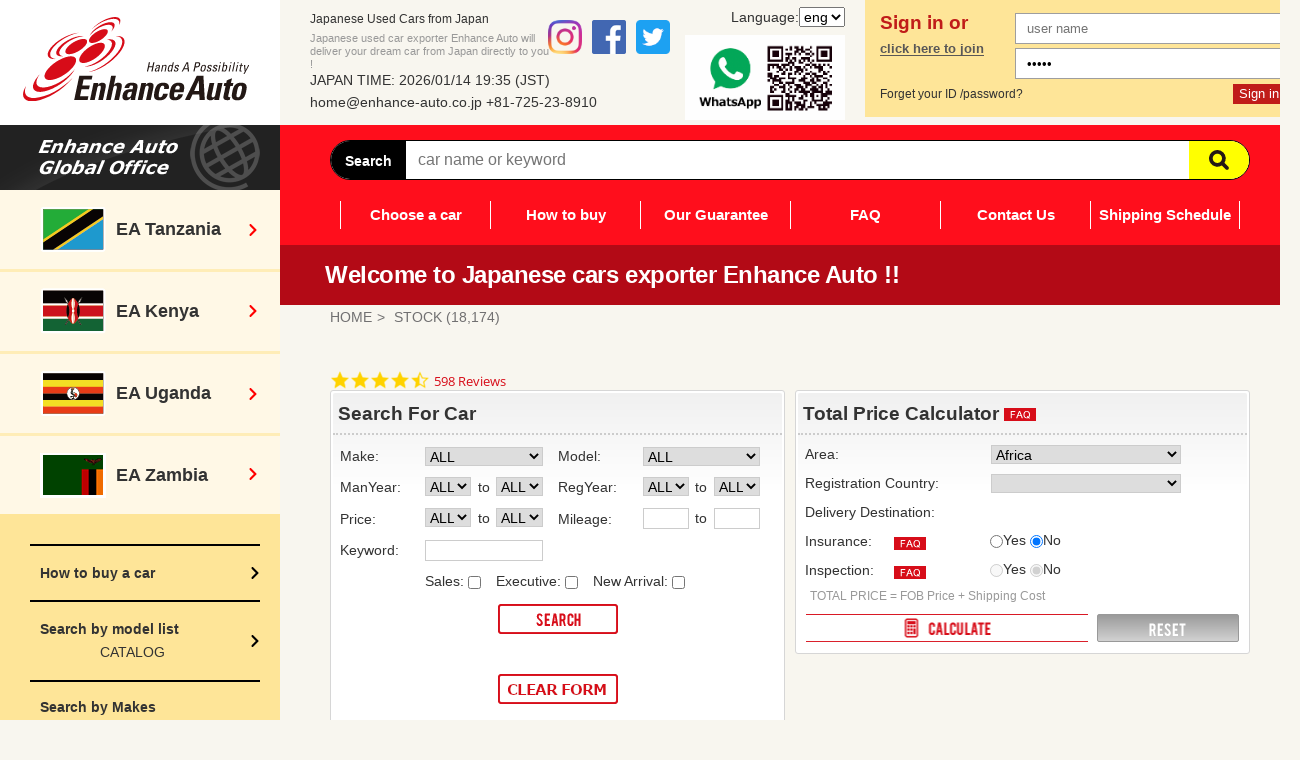

--- FILE ---
content_type: text/html; charset=UTF-8
request_url: https://enhance-auto.jp/used-car/list.php?s_fuel=2
body_size: 140684
content:
<!DOCTYPE html>
<html lang="en">
<head>
	<meta charset="utf-8"/>
	<meta name="viewport" content="width=1300">
	<meta http-equiv="Content-Type" content="text/html; charset=utf-8"/>
	<meta name="description" content="Japanese used cars exporter Enhance Auto offer high-quality cars from japan like new ones at surprisingly affordable prices. Quality guaranteed Japanese used cars from under $500."/>
	<meta name="keywords" content="japanese used cars, japanese used cars for sale, japan used cars, used car exporter"/>

	<meta property="og:site_name" content="Japanese Used Cars | Enhance Auto"/>
	<meta property="og:title" content="Japanese Used Cars | Enhance Auto"/>
	<meta property="og:url" content="https://www.enhance-auto.jp/"/>
	<meta property="og:description" content="Japanese used car exporter Enhance Auto is the leader in quality used vehicles for Tanzania, Kenya, Zambia, Zimbabwe and all of Africa. Quality guaranteed used cars from under $500."/>
	<meta property="og:image" content="https://www.enhance-auto.jp/common/images/logo_enhance-auto.jpg"/>

	<link rel="canonical" href="https://www.enhance-auto.jp/used-car/list.php?s_fuel=2">
	<link rel="alternate" media="only screen and (max-width: 640px)" href="https://www.enhance-auto.jp/sp/list.php?s_fuel=2">

	<title>Japanese Used Cars for sale | Japanese Used Car exporter Enhance Auto</title>

		<link rel="canonical" href="https://www.enhance-auto.jp/used-car/list.php"/>
		<link rel="shortcut icon" href="https://www.enhance-auto.jp/favicon.ico" type="image/x-icon"/>
	<link rel="stylesheet" type="text/css" href="/common/css/normalize.css"/>
	<!--slick-->
	<link rel="stylesheet" type="text/css" href="/common/slick/slick.css"/>
	<link rel="stylesheet" type="text/css" href="/common/slick/slick-theme.css"/>

	<link rel="stylesheet" type="text/css" href="/common/css/style.css"/>
	<link rel="stylesheet" type="text/css" href="/common/css/past.css"/>

	
	<script type="text/javascript" src="/common/js/ofi.min.js"></script>
	<script type="text/javascript" src="/common/js/jquery.min.js"></script>

	<script type="text/javascript" src="/common/slick/slick.min.js"></script>

	<script type="text/javascript" src="/common/js/common.js"></script>
	<script type="text/javascript" src="/common/js/jquery.lazyload.js"></script>


<script type="text/javascript">
(function e(){var e=document.createElement("script");e.type="text/javascript",e.async=true,e.src="//staticw2.yotpo.com/xZdlAFSQT4i9313hC92400dTC1XlrGi60NVe1bsJ/widget.js";var t=document.getElementsByTagName("script")[0];t.parentNode.insertBefore(e,t)})();
</script>

<!-- Google Tag Manager -->
<script>(function(w,d,s,l,i){w[l]=w[l]||[];w[l].push({'gtm.start':
new Date().getTime(),event:'gtm.js'});var f=d.getElementsByTagName(s)[0],
j=d.createElement(s),dl=l!='dataLayer'?'&l='+l:'';j.async=true;j.src=
'https://www.googletagmanager.com/gtm.js?id='+i+dl;f.parentNode.insertBefore(j,f);
})(window,document,'script','dataLayer','GTM-52ZP3LV');</script>
<!-- End Google Tag Manager -->
<!-- Facebook Pixel Code -->
<script>
  !function(f,b,e,v,n,t,s)
  {if(f.fbq)return;n=f.fbq=function(){n.callMethod?
  n.callMethod.apply(n,arguments):n.queue.push(arguments)};
  if(!f._fbq)f._fbq=n;n.push=n;n.loaded=!0;n.version='2.0';
  n.queue=[];t=b.createElement(e);t.async=!0;
  t.src=v;s=b.getElementsByTagName(e)[0];
  s.parentNode.insertBefore(t,s)}(window, document,'script',
  'https://connect.facebook.net/en_US/fbevents.js');
  fbq('init', '494770884466528');
  fbq('track', 'PageView');
</script>
<noscript><img height="1" width="1" style="display:none"
  src="https://www.facebook.com/tr?id=494770884466528&ev=PageView&noscript=1"
/></noscript>
<!-- End Facebook Pixel Code -->
</head>

<body class="is-pc login-true">

<!-- Google Tag Manager (noscript) -->
<noscript><iframe src="https://www.googletagmanager.com/ns.html?id=GTM-52ZP3LV"
height="0" width="0" style="display:none;visibility:hidden"></iframe></noscript>
<!-- End Google Tag Manager (noscript) -->

	<!-- ClickTale Top part -->
	<script type="text/javascript">
		var WRInitTime = ( new Date() ).getTime();
	</script>
	<!-- ClickTale end of Top part -->
	<div id="wrapper" class="cmn-wrapper">

		<!--▼ヘッダー-->

				<!--▼▼ヘッダー（PC）-->
		<header class="cmn-header">
			<div class="wrap-base">
				<div class="cmn-header_logo">
					<a href="/"><img src="/common/img/logo_black.svg" alt="Japanese used car exporter Enhance Auto"/></a>
				</div>
				<h1 class="cmn-header_siteTitle">Japanese Used Cars from Japan</h1>
				<p class="cmn-header_siteText">Japanese used car exporter Enhance Auto will deliver your dream car from Japan directly to you !</p>
				<div class="cmn-header_navi">
					<div>
						<div class="cmn-header_data">
							<p class="cmn-header_time">JAPAN TIME:
								2026/01/14 19:35&nbsp;(JST)</p>
							<p class="cmn-header_inquiry"><a href="mailto:&#104;&#111;&#109;&#101;&#64;&#101;&#110;&#104;&#97;&#110;&#99;&#101;&#45;&#97;&#117;&#116;&#111;&#46;&#99;&#111;&#46;&#106;&#112;">&#104;&#111;&#109;&#101;&#64;&#101;&#110;&#104;&#97;&#110;&#99;&#101;&#45;&#97;&#117;&#116;&#111;&#46;&#99;&#111;&#46;&#106;&#112;</a> <a href="tel:+81725238910">+81-725-23-8910</a>
							</p>
						</div>
		<div class="cmn-header_sns">
			<ul>
				<li><a href="https://www.instagram.com/enhanceautojapan/" target="_blank"><img src="/common/img/icon/ic_head_insta.png" alt=""></a></li>
				<li><a href="https://www.facebook.com/EnhanceAutoJapan/" target="_blank"><img src="/common/img/icon/ic_head_facebook.png" alt=""></a></li>
				<li><a href="https://twitter.com/EnhanceAutoJP" target="_blank"><img src="/common/img/icon/ic_head_twitter.png" alt=""></a></li>
			</ul>
		</div>
						<p class="cmn-header_whatsapp"><a href="https://wa.me/255772223377/?text=hi" target="_blank"><img src="/common/img/icon/whatsapp_pc.png" alt="WhatsApp"></a></p>
						<div class="cmn-header_lg">
<form name="changelg" method="post" action="/used-car/list.php?s_fuel=2">
Language:<select name="lg" id="lg" onchange="submit(this.form);"><option value="1" selected="selected">eng</option>
<option value="2">kis</option>
<option value="3">fra</option>
<option value="4">por</option></select></form>
						</div>
						<div class="cmn-header_login">
							<div>
								<form method="POST" action="/mypage/login.php">

									<p><em>Sign in or </em> <a href="/customer/">click here to join</a>
									</p>
									<ul>
										<li><input type="text" placeholder="user name" name="login">
										</li>
										<li><input type="password" id="button" value="LOGIN" placeholder="password" name="pass">
										</li>
									</ul>
									<div>
										<p class="submit"><input type="submit" value="Sign in">
										</p>
										<p class="forget"><a href="/forget/">Forget your ID /password?</a>
										</p>
									</div> 
								</form>

							</div>
						</div>
					</div>
				</div>
			</div>
		</header>
		<!--▲▲ヘッダー（PC）-->
				<!--▲ナビゲーション-->
		<!--▼コンテンツエリア-->
		<div class="cmn-mainContents">
			<!--▼▼コンテンツエリア（メイン）-->
			<div class="cmn-mainContents_main">
				<div class="cmn-navigation">
					<nav>
						<div class="cmn-navigation_main">
							<form action="/used-car/list.php" method="post">
	<div class="cmn-navigation_search">
		<dl>
			<dt>Search</dt>
			<dd>
				<input type="hidden" name="act" value="">
				<p class="input"><input type="text" name="s_keyword" placeholder="car name or keyword" value="">
				</p>
				<p class="submit"><input type="submit" name="src_x" value="Search">
				</p>
			</dd>
		</dl>
	</div>
</form> 
							<ul>
	<li id="btn_choose-a-car" class="js-choose-a-car-btn">
		<a href="#">Choose a car</a>
		<div id="gnav_choose-a-car" class="js-choose-a-car-navi clrfix">
			<div class="inbox clrfix">
				<div class="box">
					<dl class="make">
						<dt>Make</dt>
	<style>
#gnav_choose-a-car .toyota a {
	background-image: url(/common/images/car_icon/ic_search_toyota2.gif);
}
</style>
						<dd class="toyota"><a href="/catalog/model_list.php?maker=1">TOYOTA(44200)</a></dd>
		<style>
#gnav_choose-a-car .nissan a {
	background-image: url(/common/images/car_icon/ic_search_nissan2.gif);
}
</style>
						<dd class="nissan"><a href="/catalog/model_list.php?maker=2">NISSAN(19526)</a></dd>
		<style>
#gnav_choose-a-car .mitsubishi a {
	background-image: url(/common/images/car_icon/ic_search_mitsubishi2.gif);
}
</style>
						<dd class="mitsubishi"><a href="/catalog/model_list.php?maker=4">MITSUBISHI(4884)</a></dd>
		<style>
#gnav_choose-a-car .honda a {
	background-image: url(/common/images/car_icon/ic_search_honda2.gif);
}
</style>
						<dd class="honda"><a href="/catalog/model_list.php?maker=3">HONDA(19304)</a></dd>
		<style>
#gnav_choose-a-car .suzuki a {
	background-image: url(/common/images/car_icon/ic_search_suzuki2.gif);
}
</style>
						<dd class="suzuki"><a href="/catalog/model_list.php?maker=7">SUZUKI(23601)</a></dd>
		<style>
#gnav_choose-a-car .subaru a {
	background-image: url(/common/images/car_icon/ic_search_subaru2.gif);
}
</style>
						<dd class="subaru"><a href="/catalog/model_list.php?maker=5">SUBARU(6156)</a></dd>
		<style>
#gnav_choose-a-car .mazda a {
	background-image: url(/common/images/car_icon/ic_search_mazda2.gif);
}
</style>
						<dd class="mazda"><a href="/catalog/model_list.php?maker=6">MAZDA(6659)</a></dd>
		<style>
#gnav_choose-a-car .daihatsu a {
	background-image: url(/common/images/car_icon/ic_search_daihatsu2.gif);
}
</style>
						<dd class="daihatsu"><a href="/catalog/model_list.php?maker=9">DAIHATSU(19125)</a></dd>
		<style>
#gnav_choose-a-car .hino a {
	background-image: url(/common/images/car_icon/ic_search_hino2.gif);
}
</style>
						<dd class="hino"><a href="/catalog/model_list.php?maker=10">HINO(1971)</a></dd>
		<style>
#gnav_choose-a-car .isuzu a {
	background-image: url(/common/images/car_icon/ic_search_isuzu2.gif);
}
</style>
						<dd class="isuzu"><a href="/catalog/model_list.php?maker=8">ISUZU(2501)</a></dd>
		<style>
#gnav_choose-a-car .lexus a {
	background-image: url(/common/images/car_icon/ic_search_others2.gif);
}
</style>
						<dd class="lexus"><a href="/catalog/model_list.php?maker=45">LEXUS(4001)</a></dd>
		<style>
#gnav_choose-a-car .mercedes_benz a {
	background-image: url(/common/images/car_icon/ic_search_others2.gif);
}
</style>
						<dd class="mercedes_benz"><a href="/catalog/model_list.php?maker=30">MERCEDES BENZ(3793)</a></dd>
		<style>
#gnav_choose-a-car .bmw a {
	background-image: url(/common/images/car_icon/ic_search_bmw2.gif);
}
</style>
						<dd class="bmw"><a href="/catalog/model_list.php?maker=12">BMW(4323)</a></dd>
		<style>
#gnav_choose-a-car .audi a {
	background-image: url(/common/images/car_icon/ic_search_others2.gif);
}
</style>
						<dd class="audi"><a href="/catalog/model_list.php?maker=17">AUDI(1873)</a></dd>
		<style>
#gnav_choose-a-car .chrysler a {
	background-image: url(/common/images/car_icon/ic_search_others2.gif);
}
</style>
						<dd class="chrysler"><a href="/catalog/model_list.php?maker=33">CHRYSLER(85)</a></dd>
		<style>
#gnav_choose-a-car .mini a {
	background-image: url(/common/images/car_icon/ic_search_others2.gif);
}
</style>
						<dd class="mini"><a href="/catalog/model_list.php?maker=47">MINI(2599)</a></dd>
		<style>
#gnav_choose-a-car .peugeot a {
	background-image: url(/common/images/car_icon/ic_search_others2.gif);
}
</style>
						<dd class="peugeot"><a href="/catalog/model_list.php?maker=31">PEUGEOT(776)</a></dd>
		<style>
#gnav_choose-a-car .porsche a {
	background-image: url(/common/images/car_icon/ic_search_others2.gif);
}
</style>
						<dd class="porsche"><a href="/catalog/model_list.php?maker=48">PORSCHE(1242)</a></dd>
		<style>
#gnav_choose-a-car .volkswagen a {
	background-image: url(/common/images/car_icon/ic_search_others2.gif);
}
</style>
						<dd class="volkswagen"><a href="/catalog/model_list.php?maker=16">VOLKSWAGEN(1619)</a></dd>
		<style>
#gnav_choose-a-car .volvo a {
	background-image: url(/common/images/car_icon/ic_search_others2.gif);
}
</style>
						<dd class="volvo"><a href="/catalog/model_list.php?maker=19">VOLVO(1168)</a></dd>
																													<dd class="others"><a href="/catalog/model_list.php?maker=other">Others(4296)</a></dd>
					</dl>
				</div>
				<div class="box">
					<dl class="type">
						<dt>Type</dt>
						<dd class="sedan"><a href="/used-car/list.php?s_type=2">Sedan</a>
						</dd>
						<dd class="wagon"><a href="/used-car/list.php?s_type=1">Wagon</a>
						</dd>
						<dd class="hatchback"><a href="/used-car/list.php?s_type=5">Hatchback</a>
						</dd>
						<dd class="suv"><a href="/used-car/list.php?s_type=3">SUV</a>
						</dd>
						<dd class="coupe"><a href="/used-car/list.php?s_type=4">Coupe</a>
						</dd>
						<dd class="convertible"><a href="/used-car/list.php?s_type=6">Convertible</a>
						</dd>
						<dd class="van"><a href="/used-car/list.php?s_type=7">Van</a>
						</dd>
						<dd class="truck"><a href="/used-car/list.php?s_type=9">Truck</a>
						</dd>
						<dd class="bus"><a href="/used-car/list.php?s_type=11">Bus</a>
						</dd>
					</dl>
				</div>
				<div class="box">
					<dl>
						<dt>Price</dt>
						<dd><a href="/used-car/list.php?s_price_end=1000">Under $1,000</a>
						</dd>
						<dd><a href="/used-car/list.php?s_price_start=1000&s_price_end=1500">$1,000 - $1,500</a>
						</dd>
						<dd><a href="/used-car/list.php?s_price_start=1500&s_price_end=2000">$1,500 - $2,000</a>
						</dd>
						<dd><a href="/used-car/list.php?s_price_start=2000&s_price_end=2500">$2,000 - $2,500</a>
						</dd>
						<dd><a href="/used-car/list.php?s_price_start=2500&s_price_end=3000">$2,500 - $3,000</a>
						</dd>
						<dd><a href="/used-car/list.php?s_price_start=3000">Over $3,000</a>
						</dd>
					</dl>
				</div>
				<div class="box">
					<dl>
						<dt>Year </dt>
						<dd><a href="/used-car/list.php?s_year_end=1999">OLDER THAN 1999</a>
						</dd>
						<dd><a href="/used-car/list.php?s_year_start=2000&s_year_end=2004">2000 - 2004</a>
						</dd>
						<dd><a href="/used-car/list.php?s_year_start=2005&s_year_end=2007">2005 - 2007</a>
						</dd>
						<dd><a href="/used-car/list.php?s_year_start=2008">NEWER THAN 2008</a>
						</dd>
					</dl>
				</div>
				<div class="box">
					<dl>
						<dt>Other</dt>
						<dd><a href="/used-car/list.php?disp_type=large&car_all=1">See all stocks</a>
						</dd>
						<dd><a href="/used-car/list.php?s_fuel=2">Diesel</a>
						</dd>
						<dd><a href="/used-car/list.php?s_mission=2">Manual</a>
						</dd>
					</dl>
				</div>
			</div>
		</div>
		<!--gnav_choose-a-car-->
	</li>
	<li><a href="/how_to_buy/">How to buy</a>
	</li>
	<li><a href="/guarantee/">Our Guarantee</a>
	</li>
	<li><a href="/qa/">FAQ</a>
	</li>
	<li><a href="/inquiry/">Contact Us</a>
	</li>
	<li><a href="/schedule/">Shipping Schedule</a>
	</li>
</ul>						</div>
					
						<p class="cmn-navigation_beginner"><a href="#">Welcome to Japanese cars exporter Enhance Auto !!<!---<i>Click here!</i>--></a>
						</p>
					</nav>
				</div>
				<!--cmn-navigation-->

				
<style>
#inquiryArea-pc{
	display: none;
}
.m-carStockList_tag li.astal {
	color: #000;
	background-color: unset;
	font-size: 14px;
	font-style: italic;
}
.m-carStockList_tag li.astal img {
	width: 2.5em;
	vertical-align: middle;
	margin-right: 0.5em;
}
.m-carStockList_image{position: relative;}
img.ic_y{position: absolute;top: 5px;left: 38px;width: 34px;}
img.ic_carimg{position: absolute;top: 5px;left: 5px;width: 30px;}
.m-carStockList_item {
	background-color: #FFF;
}
.stock_other {
	background-color: initial;
}
.m-carStockList_item:not(.stock_other) .m-carStockList_favorite button {
	background-color: #fff0f5;
}
</style>

<script type="text/javascript" src="/ajax/ajFavorite.js"></script>

<!--/ここからコンテンツ-->
<div class="m-contentsWrap">
  <div class="m-breadcrumbs">
				<ol>
					<li><a href="/">HOME</a></li>
					<li>
											STOCK
											 (18,174)
					</li>
				</ol>
			</div>



			<div id="listpage02">
			<!-- セール・リコメンド・LatestなどのVI表示 --> 
		
<div class="yotpo bottomLine"
data-product-id=""
data-url="https://www.enhance-auto.jp/used-car///">
</div>


		<form id="search_panel_form" name="search_panel_form" action="https://www.enhance-auto.jp/used-car/list.php" method="post" OnChange="calcDisp();calcDisp_cust();">	<input type="hidden" name="act" id="act" value="" />
	<input type="hidden" name="s_campaign_id" id="s_campaign_id" value="" />

<script type="text/javascript" src="/ajax/ajMaker.js"></script>
<script type="text/javascript">
getMaker(0, 0, 0);
</script>

<div id="searchForCar">
	<div class="inbox">
		<h2>Search For Car</h2>
		<dl class="clrfix">
			<dt><span class="searchText make"><span>Make:</span></span></dt>
			<dd id="ajmaker"></dd>
			<dt><span class="searchText model"><span>Model:</span></span></dt>
			<dd id="ajmodel" class="right"></dd>
			<dt class="left"><div class=""><span>ManYear:</span></span></dt>
			<dd>
				<select name="s_model_year_start" id="s_model_year_start" class="short"><option value="">ALL</option>
<option value="2026">2026</option>
<option value="2025">2025</option>
<option value="2024">2024</option>
<option value="2023">2023</option>
<option value="2022">2022</option>
<option value="2021">2021</option>
<option value="2020">2020</option>
<option value="2019">2019</option>
<option value="2018">2018</option>
<option value="2017">2017</option>
<option value="2016">2016</option>
<option value="2015">2015</option>
<option value="2014">2014</option>
<option value="2013">2013</option>
<option value="2012">2012</option>
<option value="2011">2011</option>
<option value="2010">2010</option>
<option value="2009">2009</option>
<option value="2008">2008</option>
<option value="2007">2007</option>
<option value="2006">2006</option>
<option value="2005">2005</option>
<option value="2004">2004</option>
<option value="2003">2003</option>
<option value="2002">2002</option>
<option value="2001">2001</option>
<option value="2000">2000</option>
<option value="1999">1999</option>
<option value="1998">1998</option>
<option value="1997">1997</option>
<option value="1996">1996</option>
<option value="1995">1995</option>
<option value="1994">1994</option>
<option value="1993">1993</option>
<option value="1992">1992</option>
<option value="1991">1991</option>
<option value="1990">1990</option>
<option value="1989">1989</option>
<option value="1988">1988</option>
<option value="1987">1987</option>
<option value="1986">1986</option>
<option value="1985">1985</option>
<option value="1984">1984</option>
<option value="1983">1983</option>
<option value="1982">1982</option>
<option value="1981">1981</option>
<option value="1980">1980</option>
<option value="1979">1979</option>
<option value="1978">1978</option>
<option value="1977">1977</option>
<option value="1976">1976</option>
<option value="1975">1975</option>
<option value="1974">1974</option>
<option value="1973">1973</option>
<option value="1972">1972</option>
<option value="1971">1971</option>
<option value="1970">1970</option>
<option value="1969">1969</option>
<option value="1968">1968</option>
<option value="1967">1967</option>
<option value="1966">1966</option>
<option value="1965">1965</option>
<option value="1964">1964</option>
<option value="1963">1963</option>
<option value="1962">1962</option>
<option value="1961">1961</option>
<option value="1960">1960</option></select>				<span class="to">to</span>
				<select name="s_model_year_end" id="s_model_year_end" class="short"><option value="">ALL</option>
<option value="2026">2026</option>
<option value="2025">2025</option>
<option value="2024">2024</option>
<option value="2023">2023</option>
<option value="2022">2022</option>
<option value="2021">2021</option>
<option value="2020">2020</option>
<option value="2019">2019</option>
<option value="2018">2018</option>
<option value="2017">2017</option>
<option value="2016">2016</option>
<option value="2015">2015</option>
<option value="2014">2014</option>
<option value="2013">2013</option>
<option value="2012">2012</option>
<option value="2011">2011</option>
<option value="2010">2010</option>
<option value="2009">2009</option>
<option value="2008">2008</option>
<option value="2007">2007</option>
<option value="2006">2006</option>
<option value="2005">2005</option>
<option value="2004">2004</option>
<option value="2003">2003</option>
<option value="2002">2002</option>
<option value="2001">2001</option>
<option value="2000">2000</option>
<option value="1999">1999</option>
<option value="1998">1998</option>
<option value="1997">1997</option>
<option value="1996">1996</option>
<option value="1995">1995</option>
<option value="1994">1994</option>
<option value="1993">1993</option>
<option value="1992">1992</option>
<option value="1991">1991</option>
<option value="1990">1990</option>
<option value="1989">1989</option>
<option value="1988">1988</option>
<option value="1987">1987</option>
<option value="1986">1986</option>
<option value="1985">1985</option>
<option value="1984">1984</option>
<option value="1983">1983</option>
<option value="1982">1982</option>
<option value="1981">1981</option>
<option value="1980">1980</option>
<option value="1979">1979</option>
<option value="1978">1978</option>
<option value="1977">1977</option>
<option value="1976">1976</option>
<option value="1975">1975</option>
<option value="1974">1974</option>
<option value="1973">1973</option>
<option value="1972">1972</option>
<option value="1971">1971</option>
<option value="1970">1970</option>
<option value="1969">1969</option>
<option value="1968">1968</option>
<option value="1967">1967</option>
<option value="1966">1966</option>
<option value="1965">1965</option>
<option value="1964">1964</option>
<option value="1963">1963</option>
<option value="1962">1962</option>
<option value="1961">1961</option>
<option value="1960">1960</option></select>			</dd>
			<dt><div class=""><span>RegYear:</span></span></dt>
			<dd class="right clrfix">
				<select name="s_year_start" id="s_year_start" class="short"><option value="">ALL</option>
<option value="2026">2026</option>
<option value="2025">2025</option>
<option value="2024">2024</option>
<option value="2023">2023</option>
<option value="2022">2022</option>
<option value="2021">2021</option>
<option value="2020">2020</option>
<option value="2019">2019</option>
<option value="2018">2018</option>
<option value="2017">2017</option>
<option value="2016">2016</option>
<option value="2015">2015</option>
<option value="2014">2014</option>
<option value="2013">2013</option>
<option value="2012">2012</option>
<option value="2011">2011</option>
<option value="2010">2010</option>
<option value="2009">2009</option>
<option value="2008">2008</option>
<option value="2007">2007</option>
<option value="2006">2006</option>
<option value="2005">2005</option>
<option value="2004">2004</option>
<option value="2003">2003</option>
<option value="2002">2002</option>
<option value="2001">2001</option>
<option value="2000">2000</option>
<option value="1999">1999</option>
<option value="1998">1998</option>
<option value="1997">1997</option>
<option value="1996">1996</option>
<option value="1995">1995</option>
<option value="1994">1994</option>
<option value="1993">1993</option>
<option value="1992">1992</option>
<option value="1991">1991</option>
<option value="1990">1990</option>
<option value="1989">1989</option>
<option value="1988">1988</option>
<option value="1987">1987</option>
<option value="1986">1986</option>
<option value="1985">1985</option>
<option value="1984">1984</option>
<option value="1983">1983</option>
<option value="1982">1982</option>
<option value="1981">1981</option>
<option value="1980">1980</option>
<option value="1979">1979</option>
<option value="1978">1978</option>
<option value="1977">1977</option>
<option value="1976">1976</option>
<option value="1975">1975</option>
<option value="1974">1974</option>
<option value="1973">1973</option>
<option value="1972">1972</option>
<option value="1971">1971</option>
<option value="1970">1970</option>
<option value="1969">1969</option>
<option value="1968">1968</option>
<option value="1967">1967</option>
<option value="1966">1966</option>
<option value="1965">1965</option>
<option value="1964">1964</option>
<option value="1963">1963</option>
<option value="1962">1962</option>
<option value="1961">1961</option>
<option value="1960">1960</option></select>				<span class="to">to</span>
				<select name="s_year_end" id="s_year_end" class="short"><option value="">ALL</option>
<option value="2026">2026</option>
<option value="2025">2025</option>
<option value="2024">2024</option>
<option value="2023">2023</option>
<option value="2022">2022</option>
<option value="2021">2021</option>
<option value="2020">2020</option>
<option value="2019">2019</option>
<option value="2018">2018</option>
<option value="2017">2017</option>
<option value="2016">2016</option>
<option value="2015">2015</option>
<option value="2014">2014</option>
<option value="2013">2013</option>
<option value="2012">2012</option>
<option value="2011">2011</option>
<option value="2010">2010</option>
<option value="2009">2009</option>
<option value="2008">2008</option>
<option value="2007">2007</option>
<option value="2006">2006</option>
<option value="2005">2005</option>
<option value="2004">2004</option>
<option value="2003">2003</option>
<option value="2002">2002</option>
<option value="2001">2001</option>
<option value="2000">2000</option>
<option value="1999">1999</option>
<option value="1998">1998</option>
<option value="1997">1997</option>
<option value="1996">1996</option>
<option value="1995">1995</option>
<option value="1994">1994</option>
<option value="1993">1993</option>
<option value="1992">1992</option>
<option value="1991">1991</option>
<option value="1990">1990</option>
<option value="1989">1989</option>
<option value="1988">1988</option>
<option value="1987">1987</option>
<option value="1986">1986</option>
<option value="1985">1985</option>
<option value="1984">1984</option>
<option value="1983">1983</option>
<option value="1982">1982</option>
<option value="1981">1981</option>
<option value="1980">1980</option>
<option value="1979">1979</option>
<option value="1978">1978</option>
<option value="1977">1977</option>
<option value="1976">1976</option>
<option value="1975">1975</option>
<option value="1974">1974</option>
<option value="1973">1973</option>
<option value="1972">1972</option>
<option value="1971">1971</option>
<option value="1970">1970</option>
<option value="1969">1969</option>
<option value="1968">1968</option>
<option value="1967">1967</option>
<option value="1966">1966</option>
<option value="1965">1965</option>
<option value="1964">1964</option>
<option value="1963">1963</option>
<option value="1962">1962</option>
<option value="1961">1961</option>
<option value="1960">1960</option></select>			</dd>
					<dt class="left"><span class="searchText price"><span>Price:</span></span></dt>
			<dd>
				<select name="s_price_start" id="s_price_start" class="short"><option value="">ALL</option>
<option value="500">500USD</option>
<option value="1000">1,000USD</option>
<option value="1500">1,500USD</option>
<option value="2000">2,000USD</option>
<option value="2500">2,500USD</option>
<option value="3000">3,000USD</option>
<option value="4000">4,000USD</option>
<option value="4500">4,500USD</option>
<option value="5000">5,000USD</option>
<option value="6000">6,000USD</option>
<option value="7000">7,000USD</option>
<option value="8000">8,000USD</option>
<option value="9000">9,000USD</option>
<option value="10000">10,000USD</option>
<option value="15000">15,000USD</option></select>				<span class="to">to</span>
				<select name="s_price_end" id="s_price_end" class="short"><option value="">ALL</option>
<option value="500">500USD</option>
<option value="1000">1,000USD</option>
<option value="1500">1,500USD</option>
<option value="2000">2,000USD</option>
<option value="2500">2,500USD</option>
<option value="3000">3,000USD</option>
<option value="4000">4,000USD</option>
<option value="4500">4,500USD</option>
<option value="5000">5,000USD</option>
<option value="6000">6,000USD</option>
<option value="7000">7,000USD</option>
<option value="8000">8,000USD</option>
<option value="9000">9,000USD</option>
<option value="10000">10,000USD</option>
<option value="15000">15,000USD</option></select>			</dd>
			<dt class="right"><span class="searchText mileage"><span>Mileage:</span></span></dt>
			<dd>
				<input type="text" id="s_mileage_start" name="s_mileage_start" value="" class="short" />
				<span class="to">to</span>
				<input type="text" id="s_mileage_end" name="s_mileage_end" value="" class="short" />
			</dd>
			<dt class="left"><span class="searchText keyword"><span>Keyword:</span></span></dt>
			<dd>
				<input type="text" id="s_keyword" name="s_keyword" value="" />
			</dd>
			<dt class="lastclm">
							<ul class="chklist clrfix">
					<li>
						<label for="s_sales1"><span class=""><span>Sales:</span></span></label>
						<input type="hidden" name="s_sales[]" value="">
<input type="checkbox" id="s_sales1" name="s_sales[]" value="1"><label for="s_sales1"></label>
					</li>
					<li>
						<label for="s_car_executive1"><span class=""><span>Executive:</span></span></label>
						<input type="hidden" name="s_executive[]" value="">
<input type="checkbox" id="s_executive1" name="s_executive[]" value="1"><label for="s_executive1"></label>
					</li>
					<li class="last">
						<label for="s_new_arrival1"><span class=""><span>New Arrival:</span></span></label>
						<input type="hidden" name="s_new_arrival[]" value="">
<input type="checkbox" id="s_new_arrival1" name="s_new_arrival[]" value="1"><label for="s_new_arrival1"></label>
					</li>
				</ul>
						</dt>
		</dl>
		<div class="btn">
			<input type="image" name="src" src="/common/images/btn/bt_search.png" alt="SEARCH" style="border:none;" />
	
<br><input type="image" name="clearform" src="/common/images/btn/bt_clearform.png" alt="Clear Form" style="border:none;margin: 40px 0 0;" onclick="clearform();return false;"/>
<style name="srcformarea">
#searchForCar{
height: 350px; !important;
}
</style>
<script type="text/javascript">
function clearform(){
document.getElementById('s_model_year_start').selectedIndex = 0;
document.getElementById('s_model_year_end').selectedIndex = 0;
document.getElementById('s_year_start').selectedIndex = 0;
document.getElementById('s_year_end').selectedIndex = 0;
document.getElementById('s_price_start').selectedIndex = 0;
document.getElementById('s_price_end').selectedIndex = 0;
document.getElementById('s_mileage_start').value = '';
document.getElementById('s_mileage_end').value = '';
document.getElementById('s_keyword').value = '';
if(document.getElementById('s_car_discount1')){
	document.getElementById('s_car_discount1').checked=false;
}
if(document.getElementById('s_car_recommend1')){
	document.getElementById('s_car_recommend1').checked=false;
}
if(document.getElementById('s_latest1')){
	document.getElementById('s_latest1').checked=false;
}
getMaker(0, 0, 0);
}
</script>

		</div>
	</div>
</div>



<script type="text/javascript" src="/ajax/ajArea.js"></script>
<script type="text/javascript">
getArea(1, 0, 0);
</script>

<style type="text/css">

</style>

<div id="totalPriceCalculator">
	<div class="inbox">
		<div class="tlarea">
			<h2>Total Price Calculator<span class="help_tooltip"><span class="icon">Help</span><span class="tx">Please select your country and Delivery Destination, then click the CALCULATE button.</span></span></h2>
		</div>
		<div class="tpcblock">
		<dl>
			<dt class="left"><span class="searchText area"><span>Area:</span></span></dt>
			<dd>
				<span id="ajarea"></span>
			</dd>
			<dt class="left"><span class="searchText country"><span>Registration Country:</span></span></dt>
			<dd>
				<span id="ajcountry"></span>
			</dd>
					<dt class="left"><span class="searchText destination"><span>Delivery Destination:</span></span></dt>
			<dd>
				<span  id="ajport"></span>
			</dd>
			<dt class="left setw1"><span class="searchText insurance"><span>Insurance:</span></span><span class="help_tooltip"><span class="icon">Help</span><span class="tx">Need Marine Insurance, please check "Yes".</span></span></dt>
			<dd class="left setw2">
				<input type="hidden" name="calc_insurance" value="">
<input type="radio" id="calc_insurance1" name="calc_insurance" value="1"><label for="calc_insurance1">Yes</label>
<input type="radio" id="calc_insurance2" name="calc_insurance" value="2" checked><label for="calc_insurance2">No</label>
			</dd>
			<span class="inspectionArea">
			<dt class="left setw1"><span class="searchText inspection"><span>Inspection:</span></span><span class="help_tooltip"><span class="icon">Help</span><span class="tx">Need inspection (EAA, JEVIC, etc), please check "Yes".</span></span></dt>
			<dd class="left setw2">
				<input type="hidden" name="calc_inspection" value="">
<input type="radio" id="calc_inspection1" name="calc_inspection" value="1"><label for="calc_inspection1">Yes</label>
<input type="radio" id="calc_inspection2" name="calc_inspection" value="2" checked><label for="calc_inspection2">No</label>
			</dd>
			</span>
		</dl>
		<span class="certificateArea">
			<dt class="left setw1"><span class="searchText certification"><span>EAA PRE-INSPECTION:</span></span></dt>
			<dd class="left setw2">
				<input type="hidden" name="calc_certificate" value="">
<input type="radio" id="calc_certificate1" name="calc_certificate" value="1"><label for="calc_certificate1">Yes</label>
<input type="radio" id="calc_certificate2" name="calc_certificate" value="2" checked><label for="calc_certificate2">No</label>
			</dd>
		</span>
		
	

		<div class="calculatorEx">
		<span class="txt_calculator" id="txt_calculator"></span>
		</div>

		<div class="btn clrfix">
			<div class="calculate"><span onclick="disabledRelease();">CALCULATE</span></div>
			<div class="reset"><span onclick="calcFormReset();">RESET</span></div>
		</div>
		</div>
	</div>
</div>

<script type="text/javascript">
var insurance = {0:2,19:2,4:2,5:0,6:2,7:0,8:0,9:2,10:0,11:0,12:0,13:2,14:2,15:2,16:2,17:2,18:0,2:2,3:2,21:2,22:0,23:2,24:2,25:0,26:2,27:0,28:0,29:2,30:0,31:0,171:2,172:0,173:2,41:0,49:0,37:0,55:0,63:0,66:0,69:0,85:0,90:0,91:0,142:0,143:0,110:0,114:0,117:0,120:0,121:0,122:0,124:0,125:0,126:0,132:0,138:0,163:0,170:0,169:0,175:0,176:0,144:0,154:0,156:0,147:0,150:0,148:0,155:0,152:0};
var inspection = {0:2,19:0,4:1,5:0,6:1,7:0,8:2,9:2,10:2,11:0,12:2,13:0,14:2,15:2,16:2,17:2,18:2,2:2,3:2,21:2,22:2,23:2,24:2,25:2,26:2,27:2,28:2,29:2,30:2,31:2,171:0,172:0,173:0,41:2,49:2,37:2,55:2,63:2,66:0,69:2,85:2,90:2,91:2,142:2,143:2,110:2,114:1,117:2,120:2,121:2,122:2,124:1,125:2,126:2,132:2,138:2,163:2,170:2,169:2,175:0,176:2,144:2,154:1,156:0,147:2,150:2,148:2,155:2,152:2};
var certificate = {0:2,19:2,4:2,5:2,6:2,7:2,8:2,9:2,10:2,11:2,12:2,13:2,14:2,15:2,16:2,17:2,18:2,2:2,3:2,21:2,22:2,23:2,24:2,25:2,26:2,27:2,28:2,29:2,30:2,31:2,171:0,172:0,173:0,41:2,49:2,37:2,55:2,63:2,66:0,69:2,85:2,90:2,91:2,142:2,143:2,110:2,114:2,117:2,120:2,121:2,122:2,124:2,125:2,126:2,132:2,138:2,163:2,170:2,169:2,175:2,176:2,144:2,154:2,156:2,147:2,150:2,148:2,155:2,152:2};
var countryID_Save = 0;

calcDisp(1);
function calcDisp(init){
	//ラジオボタン制御
	if(typeof(document.search_panel_form.country) == 'undefined'){
		document.getElementById('calc_inspection1').disabled = true;
		document.getElementById('calc_inspection2').disabled = true;
		document.getElementById('calc_certificate1').disabled = true;
		document.getElementById('calc_certificate2').disabled = true;
		}else{
		if(!document.search_panel_form.country.selectedIndex){
			document.getElementById('calc_inspection1').disabled = true;
			document.getElementById('calc_inspection2').disabled = true;
			document.getElementById('calc_certificate1').disabled = true;
			document.getElementById('calc_certificate2').disabled = true;
		}else{
			var countryID = document.search_panel_form.country.value;
			rad_change('calc_insurance', insurance[countryID]);
			rad_change('calc_inspection', inspection[countryID]);
			rad_change('calc_certificate', certificate[countryID]);
		}
	}

	//特殊
	if(countryID == 19){
		if(countryID_Save != countryID && !init){
			document.getElementById('calc_certificate1').checked = true;
		}
	}
	if(certificate[countryID] == 0){
		$('.inspectionArea').hide();
		$('.certificateArea').show();
	}else{
		$('.inspectionArea').show();
		$('.certificateArea').hide();
	}

	//テキスト制御
	var D_main = "TOTAL PRICE = FOB Price + Shipping Cost";
	var deli = " + ";
	if(document.getElementById('calc_insurance1').checked) D_main += deli + "Insurance";
	if(document.getElementById('calc_inspection1').checked) D_main += deli + "Inspect";
	if(document.getElementById('calc_certificate1').checked) D_main += deli + "EAA PRE-INSPECTION";
	if(typeof(document.search_panel_form.port) != 'undefined'){
		if(countryID_Save == countryID){
			if(document.getElementById('port').value > 10000000) D_main += deli + "Delivery Service (<font color='red'>Duty not included</font>)";
		}
	}else{
		}
	document.getElementById('txt_calculator').innerHTML = D_main;

	//一時保存（値の設定や、文言の再設定などに利用する）
	countryID_Save = countryID;
}

function rad_change(mode, num){
	var str_1 = mode + '1';
	var str_2 = mode + '2';

	if(num == 2){
		document.getElementById(str_2).checked = true;
		document.getElementById(str_1).disabled = true;
		document.getElementById(str_2).disabled = true;
	}else if(num == 1){
		document.getElementById(str_1).checked = true;
		document.getElementById(str_1).disabled = true;
		document.getElementById(str_2).disabled = true;
	}else{
		document.getElementById(str_1).disabled = false;
		document.getElementById(str_2).disabled = false;
	}
}

//Calculatorリセット
function calcFormReset(){
	document.search_panel_form.act.value = 'reset';
	document.search_panel_form.submit();
}

//Calculator設定送信時はdisabledを解除
function disabledRelease(){
	if(!document.search_panel_form.country.selectedIndex || !document.search_panel_form.port.selectedIndex){
		if(!document.search_panel_form.country.selectedIndex){
			alert("select registration country");
		}else{
			alert("select delivery destination");
		}
	}else{
		document.getElementById('calc_insurance1').disabled = false;
		document.getElementById('calc_insurance2').disabled = false;
		document.getElementById('calc_inspection1').disabled = false;
		document.getElementById('calc_inspection2').disabled = false;
		document.getElementById('calc_certificate1').disabled = false;
		document.getElementById('calc_certificate2').disabled = false;
		document.search_panel_form.act.value = 'calc';
		document.search_panel_form.submit();
	}
}
</script>


</form>
<div
     class="yotpo yotpo-pictures-widget"
     data-gallery-id="5ceb4df9004de305174bb79a"
     data-product-id="">
</div>

		<div id="inquiryArea-pc">
			<div id="inquiryArea-pc_wrap">
				<button id="inquiryArea-pc_close" onClick="js_inquiry_hidden()">close</button>
			

<form action="https://www.enhance-auto.jp/used-car/list.php#contact_area" method="post" name="f1">
	<div class="inquiry" id="contact_area">
		<section>
			<div class="inbox clrfix">
				<h2>INQUIRY ABOUT THIS CAR</h2>
								<div id="inq_carids">
								</div>
				<input type="hidden" name="act" id="act" value="inquiry" />
				<dl class="left">
					<dt>Name:</dt>
					<dd>
						<input type="text" id="cust_name" name="cust_name" value="" />
										</dd>
					<dt>Area:</dt>
					<dd>
						<span id="ajarea_cust"></span>
										</dd>
					<dt>Country:</dt>
					<dd>
						<span id="ajcountry_cust" OnChange="cust_change('country', -1);"></span>
										</dd>
					<dt>City:</dt>
					<dd>
						<input type="text" id="cust_city" name="cust_city" value="" class="box_width300" />
										</dd>
					<dt>Address:</dt>
					<dd>
						<input type="text" id="cust_address" name="cust_address" value="" class="box_width300" />
										</dd>
					<dt>Email:</dt>
					<dd>
											<input type="text" id="cust_email" name="cust_email" value="" class="box_width300" />
															</dd>
					<dt>Tel:</dt>
					<dd>
						<input type="text" id="cust_tel" name="cust_tel" value="" class="box_width300" />
										</dd>
				</dl>
				<dl class="right">
					<dt>Delivery Destination:</dt>
					<dd>
						<span  id="ajport_cust" OnChange="cust_change('port', -1);"></span>
										</dd>
					<dt>C&amp;F / CIF:</dt>
					<dd>
						<select name="cust_structure" id="cust_structure" class="box_width90" onchange="cust_change('insurance', this.value);"><option value="1">CIF</option>
<option value="2">C&amp;F</option></select>										</dd>
					<span class="inspectionArea_cust">
					<dt>Inspection:</dt>
					<dd>
						<select name="cust_inspection" id="cust_inspection" class="box_width90" onchange="cust_change('inspection', this.value);"><option value="1">Yes</option>
<option value="2">No</option></select>					</dd>
					</span>
					<span class="certificateArea_cust">
					<dt>EAA PRE-INSPECTION:</dt>
					<dd>
						<select name="cust_certificate" id="cust_certificate" class="box_width90" onchange="javascript:cust_change('certificate', this.value);"><option value="1">Yes</option>
<option value="2">No</option></select>					</dd>
					</span>
					<dt>Comments:</dt>
					<dd>
						<textarea name="msg_message" id="msg_message" class="box_width400 box_height100"></textarea>
					</dd>
				</dl>
				<div class="btn"><a href="javascript:void(0)" onclick="javascript:modalConfirm();">SEND MESSAGE</a></div>
			</div>
		</section>

	</div>
</form>


<script type="text/javascript">
calcDisp_cust(1);
function calcDisp_cust(init){
	if(init){
		var countryID = countryID_Save;
	}else{
		var countryID = document.search_panel_form.country.value;
	}

	rad_SelChk(countryID);
}

function cust_change(mode, inputval){
	var str_alert = {
		'country':'',
		'port':'Do you change the Delivery Destination?',
		'insurance':'Do you change the C&F / CIF?',
		'inspection':'Do you change the Inspection?',
		'certificate':''
	};

	if(str_alert[mode]){
		alert(str_alert[mode]);
	}
	if(inputval != -1){
		document.getElementById('calc_'+mode+inputval).checked = true;
	}
	if(mode == 'country'){
		var countryID = document.f1.country.value;
		rad_change('calc_inspection', inspection[countryID]);
		rad_change('calc_certificate', certificate[countryID]);

		rad_SelChk(countryID);
	}
}

function notifyPartToggle(){
	if(document.getElementById('cust_notify_part').value == '2'){
		document.getElementById('cust_notify_part_detail').style.display = 'block';
	}else{
		document.getElementById('cust_notify_part_detail').style.display = 'none';
	}
}

function modalConfirm(){
	document.getElementById('cust_structure').disabled = false;
	document.getElementById('cust_inspection').disabled = false;
	document.f1.submit();
	return;
}

function rad_SelChk(countryID){
	//IEなど、一部のブラウザでnameが複数のまとめてvalueがDOMデータから取れない対応
	if(document.search_panel_form.calc_insurance[1].checked){
		var calc_insurance_val = 1;
	}else{
		var calc_insurance_val = 2;
	}
	if(document.search_panel_form.calc_inspection[1].checked){
		var calc_inspection_val = 1;
	}else{
		var calc_inspection_val = 2;
	}
	if(document.search_panel_form.calc_certificate[1].checked){
		var calc_certificate_val = 1;
	}else{
		var calc_certificate_val = 2;
	}
	document.getElementById('cust_structure').selectedIndex = calc_insurance_val - 1;
	document.getElementById('cust_inspection').selectedIndex = calc_inspection_val - 1;
	document.getElementById('cust_certificate').selectedIndex = calc_certificate_val - 1;

	if(insurance[countryID] == 2){
		rad_change('calc_insurance', 2);
		document.getElementById('cust_structure').selectedIndex = 1;
		document.getElementById('cust_structure').disabled = true;
	}else{
		rad_change('calc_insurance', 0);
		document.getElementById('cust_structure').disabled = false;
	}

	if(inspection[countryID] == 2){
		document.getElementById('cust_inspection').selectedIndex = 1;
		document.getElementById('cust_inspection').disabled = true;
	}else if(inspection[countryID] == 1){
		document.getElementById('cust_inspection').selectedIndex = 0;
		document.getElementById('cust_inspection').disabled = true;
	}else{
		document.getElementById('cust_inspection').disabled = false;
	}

	if(certificate[countryID] == 0){
		$('.inspectionArea').hide();
		$('.certificateArea').show();
		$('.inspectionArea_cust').hide();
		$('.certificateArea_cust').show();
	}else{
		$('.inspectionArea').show();
		$('.certificateArea').hide();
		$('.inspectionArea_cust').show();
		$('.certificateArea_cust').hide();
	}
}
</script>
			</div>
		</div>

				<section> 
					<h1 class="cmntl darkCyan">Stock List</h1>

		
			<div id="carlist_head01">
<div class="paging clrfix">
1 <a href="/used-car/list.php?page=2">2</a> <a href="/used-car/list.php?page=3">3</a> <a href="/used-car/list.php?page=4">4</a> <a href="/used-car/list.php?page=5">5</a> <a href="/used-car/list.php?page=6">6</a> 	<a href="/used-car/list.php?page=2">NEXT</a>
	<a href="/used-car/list.php?page=909">　>></a>
</div>
						<div class="location">
							<select name="loca" id="" onChange="javascript:location.href=this.value+'';">
								<option value="https://www.enhance-auto.jp/used-car/list.php?page=1&order=sort_desc" selected="selected"">Sort by</option>
								<option value="https://www.enhance-auto.jp/used-car/list.php?page=1&order=price">Price low to high</option>
								<option value="https://www.enhance-auto.jp/used-car/list.php?page=1&order=price_desc">Price high to low</option>
								<option value="https://www.enhance-auto.jp/used-car/list.php?page=1&order=price_per_desc">Price Down high to low</option>
								<option value="https://www.enhance-auto.jp/used-car/list.php?page=1&order=year_desc">Year new to old</option>
								<option value="https://www.enhance-auto.jp/used-car/list.php?page=1&order=year">Year old to new</option>
								<option value="https://www.enhance-auto.jp/used-car/list.php?page=1&order=engine_desc">Engine High to Low</option>
								<option value="https://www.enhance-auto.jp/used-car/list.php?page=1&order=engine">Engine Low to High</option>
							</select>
						</div>
						<div class="display">
													<a href="/used-car/list.php?disp_type=large" class="large">LARGE PHOTO</a>
												</div>
					</div><!--/carlist_head01-->
		
								<!--login-->
			<!--一括送信
			<div class="m-carStockList_checkSend">
				<p>
					<input type="button" name="inquiry_multi" value="CHECKED SEND MESSAGE" onclick="js_inquiry_multi();">
				</p>
			</div>
			-->
					<ul class="m-carStockList">
							<!--//車両-->
				<li class="m-carStockList_item">
									<!--login-->
					<!--一括送信
					<p class="m-carStockList_check"><input type="checkbox" name="inquiry_car" value="309112" id="inquirycheck309112" ><label for="inquirycheck309112"></label></p>
					-->
													<a href="https://www.enhance-auto.jp/used-car/toyota/land_cruiser_250/ea309112/" class="m-carStockList_block detail_url">
						<p class="m-carStockList_image">
													<img class="lazy" src="/common/images/preload.png" data-original="https://cdn.enhance-auto.jp/uploads/cars/309112/thumb_309112_image01.jpg" alt="Used LAND CRUISER 250">
																			<img class="ic_carimg" src="/images/ic_carimg.png" alt=""/>
													<style>
.m-carStockList_image{
height: 200px;
}
.carStockcolor {
text-align: center;
position: absolute;
top: 160px;
left: 5px;
width: 145px;
border: 1px solid;
color: #000000;
background: #FFFFFF;
}
.carStockcolor1 {
}
.carStockcolor2 {
display: inline-block;
border-top: 1px solid #000000;
width: 100%;
}
</style>
<span class="carStockcolor">
<span class="carStockcolor1">BODY COLOR</span>
<span class="carStockcolor2" style="color:#000000;background-image: url('/images/bodycolor/12.png');">
Pearl</span>
</span>
						</p>
						<div class="m-carStockList_contents">
							<div class="m-carStockList_contentsHead">
								<div class="m-carStockList_nameArea">
									<p class="m-carStockList_name">TOYOTA LAND CRUISER 250</p>
									<div class="m-carStockList_icon">
										<ul class="m-carStockList_tag">
																					<li class="recommend"><span>EXECUTIVE</span></li>
																																									<li class="astal"><img src="https://www.enhance-auto.jp/images/ic_ea01.png" alt="" /><span>ASTRAL INSPECTION PASSED</span></li>
																														</ul>
									</div>
								</div>
								<p class="m-carStockList_model"><span>Model</span> GDJ250 0021747</p>
								<p class="m-carStockList_transmission">AT</p>
							</div>
							<div class="m-carStockList_contentsbody">
								<table>
									<thead>
										<tr>
											<th>Man Year</th>
											<th>Reg Year</th>
											<th>Mile</th>
											<th>Engine</th>
											<th>FOB</th>
											<th>Total</th>
										</tr>
									</thead>
									<tbody>
										<tr>
											<td class="year">2025</td>
											<td class="year">2025/05</td>
											<td class="mile">7,040<span>km</span></td>
											<td class="engine">2,800<span>cc</span><br><span>Diesel</span></td>
											<td class="fob">
																							US$ 51,206																						</td>
											<td class="total">
																								select registration<br />country & port
																							</td>
										</tr>
									</tbody>
								</table>
							</div>
						</div>
					</a>
					<!--no_login-->
					<div>
											<span class="m-carStockList_salespoint">AA GRADE 5 / ZX / 7-SEATER / SUN ROOF / LED HEAD LIGHT / POWER BACK DOOR / LEATHER SEAT / POWER SEAT / SEAT HEATER / NAVI / 360 VIEW CAMERA / DIGITAL BACK MIRROR / SMART KEY / PUSH START / STEERING SWITCH / CRUISE CONTROL</span>
											<span class="m-carStockList_thisCarInquiry"><input type="button" name="inquiry_one" value="SEND MESSAGE" onclick="js_inquiry_one(309112);"></span>
					</div>
				</li>
				<!--車両//-->
							<!--//車両-->
				<li class="m-carStockList_item">
									<!--login-->
					<!--一括送信
					<p class="m-carStockList_check"><input type="checkbox" name="inquiry_car" value="309126" id="inquirycheck309126" ><label for="inquirycheck309126"></label></p>
					-->
													<a href="https://www.enhance-auto.jp/used-car/toyota/land_cruiser_250/ea309126/" class="m-carStockList_block detail_url">
						<p class="m-carStockList_image">
													<img class="lazy" src="/common/images/preload.png" data-original="https://cdn.enhance-auto.jp/uploads/cars/309126/thumb_309126_image01.jpg" alt="Used LAND CRUISER 250">
																			<img class="ic_carimg" src="/images/ic_carimg.png" alt=""/>
													<span class="carStockcolor">
<span class="carStockcolor1">BODY COLOR</span>
<span class="carStockcolor2" style="color:#FFFFFF;background-image: url('/images/bodycolor/2.png');">
Black</span>
</span>
						</p>
						<div class="m-carStockList_contents">
							<div class="m-carStockList_contentsHead">
								<div class="m-carStockList_nameArea">
									<p class="m-carStockList_name">TOYOTA LAND CRUISER 250</p>
									<div class="m-carStockList_icon">
										<ul class="m-carStockList_tag">
																					<li class="recommend"><span>EXECUTIVE</span></li>
																																									<li class="astal"><img src="https://www.enhance-auto.jp/images/ic_ea01.png" alt="" /><span>ASTRAL INSPECTION PASSED</span></li>
																														</ul>
									</div>
								</div>
								<p class="m-carStockList_model"><span>Model</span> GDJ250 0021155</p>
								<p class="m-carStockList_transmission">AT</p>
							</div>
							<div class="m-carStockList_contentsbody">
								<table>
									<thead>
										<tr>
											<th>Man Year</th>
											<th>Reg Year</th>
											<th>Mile</th>
											<th>Engine</th>
											<th>FOB</th>
											<th>Total</th>
										</tr>
									</thead>
									<tbody>
										<tr>
											<td class="year">2025</td>
											<td class="year">2025/04</td>
											<td class="mile">6,995<span>km</span></td>
											<td class="engine">2,800<span>cc</span><br><span>Diesel</span></td>
											<td class="fob">
																							US$ 48,315																						</td>
											<td class="total">
																								select registration<br />country & port
																							</td>
										</tr>
									</tbody>
								</table>
							</div>
						</div>
					</a>
					<!--no_login-->
					<div>
											<span class="m-carStockList_salespoint">AA GRADE S / DIESEL / ROUND TYPE Bi-BEAM LED HEAD LIGHT / JBL SOUND SYSTEM / 7-SEATER / SUN ROOF / POWER BACK DOOR / LEATHER SEAT / POWER SEAT / SEAT HEATER / NAVI / 360 VIEW CAMERA / DIGITAL BACK MIRROR / SMART KEY / PUSH START / STEERING SWITCH / CRUISE CONTROL</span>
											<span class="m-carStockList_thisCarInquiry"><input type="button" name="inquiry_one" value="SEND MESSAGE" onclick="js_inquiry_one(309126);"></span>
					</div>
				</li>
				<!--車両//-->
							<!--//車両-->
				<li class="m-carStockList_item">
									<!--login-->
					<!--一括送信
					<p class="m-carStockList_check"><input type="checkbox" name="inquiry_car" value="309080" id="inquirycheck309080" ><label for="inquirycheck309080"></label></p>
					-->
													<a href="https://www.enhance-auto.jp/used-car/mazda/cx-5/ea309080/" class="m-carStockList_block detail_url">
						<p class="m-carStockList_image">
													<img class="lazy" src="/common/images/preload.png" data-original="https://cdn.enhance-auto.jp/uploads/cars/309080/thumb_309080_image01.jpg" alt="Used CX-5">
																			<img class="ic_carimg" src="/images/ic_carimg.png" alt=""/>
													<span class="carStockcolor">
<span class="carStockcolor1">BODY COLOR</span>
<span class="carStockcolor2" style="color:#000000;background-image: url('/images/bodycolor/12.png');">
Pearl</span>
</span>
						</p>
						<div class="m-carStockList_contents">
							<div class="m-carStockList_contentsHead">
								<div class="m-carStockList_nameArea">
									<p class="m-carStockList_name">MAZDA CX-5</p>
									<div class="m-carStockList_icon">
										<ul class="m-carStockList_tag">
																																									<li class="astal"><img src="https://www.enhance-auto.jp/images/ic_ea01.png" alt="" /><span>ASTRAL INSPECTION PASSED</span></li>
																														</ul>
									</div>
								</div>
								<p class="m-carStockList_model"><span>Model</span> KE2FW 120191</p>
								<p class="m-carStockList_transmission">AT</p>
							</div>
							<div class="m-carStockList_contentsbody">
								<table>
									<thead>
										<tr>
											<th>Man Year</th>
											<th>Reg Year</th>
											<th>Mile</th>
											<th>Engine</th>
											<th>FOB</th>
											<th>Total</th>
										</tr>
									</thead>
									<tbody>
										<tr>
											<td class="year">2013</td>
											<td class="year">2013/04</td>
											<td class="mile">130,109<span>km</span></td>
											<td class="engine">2,200<span>cc</span><br><span>Diesel</span></td>
											<td class="fob">
																							US$ 2,500																						</td>
											<td class="total">
																								select registration<br />country & port
																							</td>
										</tr>
									</tbody>
								</table>
							</div>
						</div>
					</a>
					<!--no_login-->
					<div>
											<span class="m-carStockList_thisCarInquiry"><input type="button" name="inquiry_one" value="SEND MESSAGE" onclick="js_inquiry_one(309080);"></span>
					</div>
				</li>
				<!--車両//-->
							<!--//車両-->
				<li class="m-carStockList_item">
									<!--login-->
					<!--一括送信
					<p class="m-carStockList_check"><input type="checkbox" name="inquiry_car" value="301174" id="inquirycheck301174" ><label for="inquirycheck301174"></label></p>
					-->
													<a href="https://www.enhance-auto.jp/used-car/toyota/land_cruiser/ea301174/" class="m-carStockList_block detail_url">
						<p class="m-carStockList_image">
													<img class="lazy" src="/common/images/preload.png" data-original="https://cdn.enhance-auto.jp/uploads/cars/301174/thumb_301174_image01.jpg" alt="Used LAND CRUISER">
																			<img class="ic_carimg" src="/images/ic_carimg.png" alt=""/>
															<img class="ic_y" src="https://www.enhance-auto.jp/images/ic_y.png" alt=""/>
													<span class="carStockcolor">
<span class="carStockcolor1">BODY COLOR</span>
<span class="carStockcolor2" style="color:#000000;background-image: url('/images/bodycolor/12.png');">
Pearl</span>
</span>
						</p>
						<div class="m-carStockList_contents">
							<div class="m-carStockList_contentsHead">
								<div class="m-carStockList_nameArea">
									<p class="m-carStockList_name">TOYOTA LAND CRUISER</p>
									<div class="m-carStockList_icon">
										<ul class="m-carStockList_tag">
																					<li class="recommend"><span>EXECUTIVE</span></li>
																															<li class="pricedown">PRICE DOWN</li>
																															<li class="astal"><img src="https://www.enhance-auto.jp/images/ic_ea01.png" alt="" /><span>ASTRAL INSPECTION PASSED</span></li>
																														</ul>
									</div>
								</div>
								<p class="m-carStockList_model"><span>Model</span> FJA300 4032339</p>
								<p class="m-carStockList_transmission">AT</p>
							</div>
							<div class="m-carStockList_contentsbody">
								<table>
									<thead>
										<tr>
											<th>Man Year</th>
											<th>Reg Year</th>
											<th>Mile</th>
											<th>Engine</th>
											<th>FOB</th>
											<th>Total</th>
										</tr>
									</thead>
									<tbody>
										<tr>
											<td class="year">2022/10</td>
											<td class="year">2022/10</td>
											<td class="mile">43,419<span>km</span></td>
											<td class="engine">3,300<span>cc</span><br><span>Diesel</span></td>
											<td class="fob">
																							<del>
																							US$ 62,154																							</del>
												<div class="price">
													US$ <em>58,478</em>												</div>
																						</td>
											<td class="total">
																								select registration<br />country & port
																							</td>
										</tr>
									</tbody>
								</table>
							</div>
						</div>
					</a>
					<!--no_login-->
					<div>
											<span class="m-carStockList_salespoint">AA GRADE 4.5 / REAR ENTERTAINMENT SYSTEM / COOL BOX / JBL PREMIUM SOUND SYSTEM / SUN ROOF / MODELISTA FULL BODY KIT / MODELISTA REAR SPOILER / LED HEAD LIGHT / POWER BACK DOOR / LEATHER SEAT / POWER SEAT / SEAT HEATER / SEAT VENTILATION / NAVI / 360 VIEW CAMERA / SMART KEY / PUSH START / STEERING SWITCH / CRUISE CONTROL<br />
</span>
											<span class="m-carStockList_thisCarInquiry"><input type="button" name="inquiry_one" value="SEND MESSAGE" onclick="js_inquiry_one(301174);"></span>
					</div>
				</li>
				<!--車両//-->
							<!--//車両-->
				<li class="m-carStockList_item">
									<!--login-->
					<!--一括送信
					<p class="m-carStockList_check"><input type="checkbox" name="inquiry_car" value="303598" id="inquirycheck303598" ><label for="inquirycheck303598"></label></p>
					-->
													<a href="https://www.enhance-auto.jp/used-car/toyota/land_cruiser_prado/ea303598/" class="m-carStockList_block detail_url">
						<p class="m-carStockList_image">
													<img class="lazy" src="/common/images/preload.png" data-original="https://cdn.enhance-auto.jp/uploads/cars/303598/thumb_303598_image01.jpg" alt="Used LAND CRUISER PRADO">
																			<img class="ic_carimg" src="/images/ic_carimg.png" alt=""/>
															<img class="ic_y" src="https://www.enhance-auto.jp/images/ic_y.png" alt=""/>
													<span class="carStockcolor">
<span class="carStockcolor1">BODY COLOR</span>
<span class="carStockcolor2" style="color:#000000;background-image: url('/images/bodycolor/12.png');">
Pearl</span>
</span>
						</p>
						<div class="m-carStockList_contents">
							<div class="m-carStockList_contentsHead">
								<div class="m-carStockList_nameArea">
									<p class="m-carStockList_name">TOYOTA LAND CRUISER PRADO</p>
									<div class="m-carStockList_icon">
										<ul class="m-carStockList_tag">
																					<li class="recommend"><span>EXECUTIVE</span></li>
																															<li class="pricedown">PRICE DOWN</li>
																															<li class="astal"><img src="https://www.enhance-auto.jp/images/ic_ea01.png" alt="" /><span>ASTRAL INSPECTION PASSED</span></li>
																														</ul>
									</div>
								</div>
								<p class="m-carStockList_model"><span>Model</span> GDJ150 0086301</p>
								<p class="m-carStockList_transmission">AT</p>
							</div>
							<div class="m-carStockList_contentsbody">
								<table>
									<thead>
										<tr>
											<th>Man Year</th>
											<th>Reg Year</th>
											<th>Mile</th>
											<th>Engine</th>
											<th>FOB</th>
											<th>Total</th>
										</tr>
									</thead>
									<tbody>
										<tr>
											<td class="year">2023/05</td>
											<td class="year">2023/05</td>
											<td class="mile">23,491<span>km</span></td>
											<td class="engine">2,800<span>cc</span><br><span>Diesel</span></td>
											<td class="fob">
																							<del>
																							US$ 37,667																							</del>
												<div class="price">
													US$ <em>35,517</em>												</div>
																						</td>
											<td class="total">
																								select registration<br />country & port
																							</td>
										</tr>
									</tbody>
								</table>
							</div>
						</div>
					</a>
					<!--no_login-->
					<div>
											<span class="m-carStockList_salespoint">AA GRADE 5 / MATT BLACK EDITION / 7-SEATER / SUN ROOF / LED HEAD LIGHT / LEATHER SEAT / POWER SEAT / SEAT HEATER / SEAT VENTILATION / NAVI / 360 VIEW CAMERA / SMART KEY / PUSH START / STEERING SWITCH / CRUISE CONTROL</span>
											<span class="m-carStockList_thisCarInquiry"><input type="button" name="inquiry_one" value="SEND MESSAGE" onclick="js_inquiry_one(303598);"></span>
					</div>
				</li>
				<!--車両//-->
							<!--//車両-->
				<li class="m-carStockList_item">
									<!--login-->
					<!--一括送信
					<p class="m-carStockList_check"><input type="checkbox" name="inquiry_car" value="303644" id="inquirycheck303644" ><label for="inquirycheck303644"></label></p>
					-->
													<a href="https://www.enhance-auto.jp/used-car/toyota/land_cruiser_prado/ea303644/" class="m-carStockList_block detail_url">
						<p class="m-carStockList_image">
													<img class="lazy" src="/common/images/preload.png" data-original="https://cdn.enhance-auto.jp/uploads/cars/303644/thumb_303644_image01.jpg" alt="Used LAND CRUISER PRADO">
																			<img class="ic_carimg" src="/images/ic_carimg.png" alt=""/>
															<img class="ic_y" src="https://www.enhance-auto.jp/images/ic_y.png" alt=""/>
													<span class="carStockcolor">
<span class="carStockcolor1">BODY COLOR</span>
<span class="carStockcolor2" style="color:#000000;background-image: url('/images/bodycolor/12.png');">
Pearl</span>
</span>
						</p>
						<div class="m-carStockList_contents">
							<div class="m-carStockList_contentsHead">
								<div class="m-carStockList_nameArea">
									<p class="m-carStockList_name">TOYOTA LAND CRUISER PRADO</p>
									<div class="m-carStockList_icon">
										<ul class="m-carStockList_tag">
																					<li class="recommend"><span>EXECUTIVE</span></li>
																															<li class="pricedown">PRICE DOWN</li>
																															<li class="astal"><img src="https://www.enhance-auto.jp/images/ic_ea01.png" alt="" /><span>ASTRAL INSPECTION PASSED</span></li>
																														</ul>
									</div>
								</div>
								<p class="m-carStockList_model"><span>Model</span> GDJ150 0086937</p>
								<p class="m-carStockList_transmission">AT</p>
							</div>
							<div class="m-carStockList_contentsbody">
								<table>
									<thead>
										<tr>
											<th>Man Year</th>
											<th>Reg Year</th>
											<th>Mile</th>
											<th>Engine</th>
											<th>FOB</th>
											<th>Total</th>
										</tr>
									</thead>
									<tbody>
										<tr>
											<td class="year">2023/06</td>
											<td class="year">2023/08</td>
											<td class="mile">23,529<span>km</span></td>
											<td class="engine">2,800<span>cc</span><br><span>Diesel</span></td>
											<td class="fob">
																							<del>
																							US$ 37,693																							</del>
												<div class="price">
													US$ <em>35,517</em>												</div>
																						</td>
											<td class="total">
																								select registration<br />country & port
																							</td>
										</tr>
									</tbody>
								</table>
							</div>
						</div>
					</a>
					<!--no_login-->
					<div>
											<span class="m-carStockList_salespoint">AA GRADE 4.5 / MATT BLACK EDITION / 7-SEATER / SUN ROOF / LED HEAD LIGHT / LEATHER SEAT / POWER SEAT / SEAT HEATER / SEAT VENTILATION / NAVI / 360 VIEW CAMERA / DIGITAL BACK MIRROR / SMART KEY / PUSH START / STEERING SWITCH / CRUISE CONTROL</span>
											<span class="m-carStockList_thisCarInquiry"><input type="button" name="inquiry_one" value="SEND MESSAGE" onclick="js_inquiry_one(303644);"></span>
					</div>
				</li>
				<!--車両//-->
							<!--//車両-->
				<li class="m-carStockList_item">
									<!--login-->
					<!--一括送信
					<p class="m-carStockList_check"><input type="checkbox" name="inquiry_car" value="303768" id="inquirycheck303768" ><label for="inquirycheck303768"></label></p>
					-->
													<a href="https://www.enhance-auto.jp/used-car/mazda/cx-5/ea303768/" class="m-carStockList_block detail_url">
						<p class="m-carStockList_image">
													<img class="lazy" src="/common/images/preload.png" data-original="https://cdn.enhance-auto.jp/uploads/cars/303768/thumb_303768_image01.jpg" alt="Used CX-5">
																			<img class="ic_carimg" src="/images/ic_carimg.png" alt=""/>
															<img class="ic_y" src="https://www.enhance-auto.jp/images/ic_y.png" alt=""/>
													<span class="carStockcolor">
<span class="carStockcolor1">BODY COLOR</span>
<span class="carStockcolor2" style="color:#000000;background-image: url('/images/bodycolor/15.png');">
Gray</span>
</span>
						</p>
						<div class="m-carStockList_contents">
							<div class="m-carStockList_contentsHead">
								<div class="m-carStockList_nameArea">
									<p class="m-carStockList_name">MAZDA CX-5</p>
									<div class="m-carStockList_icon">
										<ul class="m-carStockList_tag">
																															<li class="pricedown">PRICE DOWN</li>
																															<li class="astal"><img src="https://www.enhance-auto.jp/images/ic_ea01.png" alt="" /><span>ASTRAL INSPECTION PASSED</span></li>
																														</ul>
									</div>
								</div>
								<p class="m-carStockList_model"><span>Model</span> KE2FW 219192</p>
								<p class="m-carStockList_transmission">AT</p>
							</div>
							<div class="m-carStockList_contentsbody">
								<table>
									<thead>
										<tr>
											<th>Man Year</th>
											<th>Reg Year</th>
											<th>Mile</th>
											<th>Engine</th>
											<th>FOB</th>
											<th>Total</th>
										</tr>
									</thead>
									<tbody>
										<tr>
											<td class="year">2016</td>
											<td class="year">2016/08</td>
											<td class="mile">71,645<span>km</span></td>
											<td class="engine">2,200<span>cc</span><br><span>Diesel</span></td>
											<td class="fob">
																							<del>
																							US$ 5,206																							</del>
												<div class="price">
													US$ <em>3,991</em>												</div>
																						</td>
											<td class="total">
																								select registration<br />country & port
																							</td>
										</tr>
									</tbody>
								</table>
							</div>
						</div>
					</a>
					<!--no_login-->
					<div>
											<span class="m-carStockList_thisCarInquiry"><input type="button" name="inquiry_one" value="SEND MESSAGE" onclick="js_inquiry_one(303768);"></span>
					</div>
				</li>
				<!--車両//-->
							<!--//車両-->
				<li class="m-carStockList_item">
									<!--login-->
					<!--一括送信
					<p class="m-carStockList_check"><input type="checkbox" name="inquiry_car" value="303926" id="inquirycheck303926" ><label for="inquirycheck303926"></label></p>
					-->
													<a href="https://www.enhance-auto.jp/used-car/mazda/cx-5/ea303926/" class="m-carStockList_block detail_url">
						<p class="m-carStockList_image">
													<img class="lazy" src="/common/images/preload.png" data-original="https://cdn.enhance-auto.jp/uploads/cars/303926/thumb_303926_image01.jpg" alt="Used CX-5">
																			<img class="ic_carimg" src="/images/ic_carimg.png" alt=""/>
															<img class="ic_y" src="https://www.enhance-auto.jp/images/ic_y.png" alt=""/>
													<span class="carStockcolor">
<span class="carStockcolor1">BODY COLOR</span>
<span class="carStockcolor2" style="color:#000000;background-image: url('/images/bodycolor/3.png');">
Red</span>
</span>
						</p>
						<div class="m-carStockList_contents">
							<div class="m-carStockList_contentsHead">
								<div class="m-carStockList_nameArea">
									<p class="m-carStockList_name">MAZDA CX-5</p>
									<div class="m-carStockList_icon">
										<ul class="m-carStockList_tag">
																															<li class="pricedown">PRICE DOWN</li>
																															<li class="astal"><img src="https://www.enhance-auto.jp/images/ic_ea01.png" alt="" /><span>ASTRAL INSPECTION PASSED</span></li>
																														</ul>
									</div>
								</div>
								<p class="m-carStockList_model"><span>Model</span> KE2FW 138336</p>
								<p class="m-carStockList_transmission">AT</p>
							</div>
							<div class="m-carStockList_contentsbody">
								<table>
									<thead>
										<tr>
											<th>Man Year</th>
											<th>Reg Year</th>
											<th>Mile</th>
											<th>Engine</th>
											<th>FOB</th>
											<th>Total</th>
										</tr>
									</thead>
									<tbody>
										<tr>
											<td class="year">2014</td>
											<td class="year">2014/06</td>
											<td class="mile">94,226<span>km</span></td>
											<td class="engine">2,200<span>cc</span><br><span>Diesel</span></td>
											<td class="fob">
																							<del>
																							US$ 2,917																							</del>
												<div class="price">
													US$ <em>2,046</em>												</div>
																						</td>
											<td class="total">
																								select registration<br />country & port
																							</td>
										</tr>
									</tbody>
								</table>
							</div>
						</div>
					</a>
					<!--no_login-->
					<div>
											<span class="m-carStockList_thisCarInquiry"><input type="button" name="inquiry_one" value="SEND MESSAGE" onclick="js_inquiry_one(303926);"></span>
					</div>
				</li>
				<!--車両//-->
							<!--//車両-->
				<li class="m-carStockList_item">
									<!--login-->
					<!--一括送信
					<p class="m-carStockList_check"><input type="checkbox" name="inquiry_car" value="303972" id="inquirycheck303972" ><label for="inquirycheck303972"></label></p>
					-->
													<a href="https://www.enhance-auto.jp/used-car/mazda/cx-5/ea303972/" class="m-carStockList_block detail_url">
						<p class="m-carStockList_image">
													<img class="lazy" src="/common/images/preload.png" data-original="https://cdn.enhance-auto.jp/uploads/cars/303972/thumb_303972_image01.jpg" alt="Used CX-5">
																			<img class="ic_carimg" src="/images/ic_carimg.png" alt=""/>
															<img class="ic_y" src="https://www.enhance-auto.jp/images/ic_y.png" alt=""/>
													<span class="carStockcolor">
<span class="carStockcolor1">BODY COLOR</span>
<span class="carStockcolor2" style="color:#000000;background-image: url('/images/bodycolor/15.png');">
Gray</span>
</span>
						</p>
						<div class="m-carStockList_contents">
							<div class="m-carStockList_contentsHead">
								<div class="m-carStockList_nameArea">
									<p class="m-carStockList_name">MAZDA CX-5</p>
									<div class="m-carStockList_icon">
										<ul class="m-carStockList_tag">
																															<li class="pricedown">PRICE DOWN</li>
																															<li class="astal"><img src="https://www.enhance-auto.jp/images/ic_ea01.png" alt="" /><span>ASTRAL INSPECTION PASSED</span></li>
																														</ul>
									</div>
								</div>
								<p class="m-carStockList_model"><span>Model</span> KE2FW 139865</p>
								<p class="m-carStockList_transmission">AT</p>
							</div>
							<div class="m-carStockList_contentsbody">
								<table>
									<thead>
										<tr>
											<th>Man Year</th>
											<th>Reg Year</th>
											<th>Mile</th>
											<th>Engine</th>
											<th>FOB</th>
											<th>Total</th>
										</tr>
									</thead>
									<tbody>
										<tr>
											<td class="year">2014</td>
											<td class="year">2014/08</td>
											<td class="mile">131,908<span>km</span></td>
											<td class="engine">2,200<span>cc</span><br><span>Diesel</span></td>
											<td class="fob">
																							<del>
																							US$ 3,116																							</del>
												<div class="price">
													US$ <em>2,226</em>												</div>
																						</td>
											<td class="total">
																								select registration<br />country & port
																							</td>
										</tr>
									</tbody>
								</table>
							</div>
						</div>
					</a>
					<!--no_login-->
					<div>
											<span class="m-carStockList_thisCarInquiry"><input type="button" name="inquiry_one" value="SEND MESSAGE" onclick="js_inquiry_one(303972);"></span>
					</div>
				</li>
				<!--車両//-->
							<!--//車両-->
				<li class="m-carStockList_item">
									<!--login-->
					<!--一括送信
					<p class="m-carStockList_check"><input type="checkbox" name="inquiry_car" value="304540" id="inquirycheck304540" ><label for="inquirycheck304540"></label></p>
					-->
													<a href="https://www.enhance-auto.jp/used-car/mazda/cx-5/ea304540/" class="m-carStockList_block detail_url">
						<p class="m-carStockList_image">
													<img class="lazy" src="/common/images/preload.png" data-original="https://cdn.enhance-auto.jp/uploads/cars/304540/thumb_304540_image01.jpg" alt="Used CX-5">
																			<img class="ic_carimg" src="/images/ic_carimg.png" alt=""/>
													<span class="carStockcolor">
<span class="carStockcolor1">BODY COLOR</span>
<span class="carStockcolor2" style="color:#FFFFFF;background-image: url('/images/bodycolor/22.png');">
Brown</span>
</span>
						</p>
						<div class="m-carStockList_contents">
							<div class="m-carStockList_contentsHead">
								<div class="m-carStockList_nameArea">
									<p class="m-carStockList_name">MAZDA CX-5</p>
									<div class="m-carStockList_icon">
										<ul class="m-carStockList_tag">
																															<li class="pricedown">PRICE DOWN</li>
																															<li class="astal"><img src="https://www.enhance-auto.jp/images/ic_ea01.png" alt="" /><span>ASTRAL INSPECTION PASSED</span></li>
																														</ul>
									</div>
								</div>
								<p class="m-carStockList_model"><span>Model</span> KE2FW 213037</p>
								<p class="m-carStockList_transmission">AT</p>
							</div>
							<div class="m-carStockList_contentsbody">
								<table>
									<thead>
										<tr>
											<th>Man Year</th>
											<th>Reg Year</th>
											<th>Mile</th>
											<th>Engine</th>
											<th>FOB</th>
											<th>Total</th>
										</tr>
									</thead>
									<tbody>
										<tr>
											<td class="year">2015</td>
											<td class="year">2016/01</td>
											<td class="mile">90,683<span>km</span></td>
											<td class="engine">2,200<span>cc</span><br><span>Diesel</span></td>
											<td class="fob">
																							<del>
																							US$ 5,693																							</del>
												<div class="price">
													US$ <em>3,660</em>												</div>
																						</td>
											<td class="total">
																								select registration<br />country & port
																							</td>
										</tr>
									</tbody>
								</table>
							</div>
						</div>
					</a>
					<!--no_login-->
					<div>
											<span class="m-carStockList_thisCarInquiry"><input type="button" name="inquiry_one" value="SEND MESSAGE" onclick="js_inquiry_one(304540);"></span>
					</div>
				</li>
				<!--車両//-->
							<!--//車両-->
				<li class="m-carStockList_item">
									<!--login-->
					<!--一括送信
					<p class="m-carStockList_check"><input type="checkbox" name="inquiry_car" value="305358" id="inquirycheck305358" ><label for="inquirycheck305358"></label></p>
					-->
													<a href="https://www.enhance-auto.jp/used-car/toyota/land_cruiser_prado/ea305358/" class="m-carStockList_block detail_url">
						<p class="m-carStockList_image">
													<img class="lazy" src="/common/images/preload.png" data-original="https://cdn.enhance-auto.jp/uploads/cars/305358/thumb_305358_image01.jpg" alt="Used LAND CRUISER PRADO">
																			<img class="ic_carimg" src="/images/ic_carimg.png" alt=""/>
															<img class="ic_y" src="https://www.enhance-auto.jp/images/ic_y.png" alt=""/>
													<span class="carStockcolor">
<span class="carStockcolor1">BODY COLOR</span>
<span class="carStockcolor2" style="color:#000000;background-image: url('/images/bodycolor/12.png');">
Pearl</span>
</span>
						</p>
						<div class="m-carStockList_contents">
							<div class="m-carStockList_contentsHead">
								<div class="m-carStockList_nameArea">
									<p class="m-carStockList_name">TOYOTA LAND CRUISER PRADO</p>
									<div class="m-carStockList_icon">
										<ul class="m-carStockList_tag">
																					<li class="recommend"><span>EXECUTIVE</span></li>
																															<li class="pricedown">PRICE DOWN</li>
																															<li class="astal"><img src="https://www.enhance-auto.jp/images/ic_ea01.png" alt="" /><span>ASTRAL INSPECTION PASSED</span></li>
																														</ul>
									</div>
								</div>
								<p class="m-carStockList_model"><span>Model</span> GDJ150 0077013</p>
								<p class="m-carStockList_transmission">AT</p>
							</div>
							<div class="m-carStockList_contentsbody">
								<table>
									<thead>
										<tr>
											<th>Man Year</th>
											<th>Reg Year</th>
											<th>Mile</th>
											<th>Engine</th>
											<th>FOB</th>
											<th>Total</th>
										</tr>
									</thead>
									<tbody>
										<tr>
											<td class="year">2022/09</td>
											<td class="year">2022/09</td>
											<td class="mile">58,508<span>km</span></td>
											<td class="engine">2,800<span>cc</span><br><span>Diesel</span></td>
											<td class="fob">
																							<del>
																							US$ 35,167																							</del>
												<div class="price">
													US$ <em>33,634</em>												</div>
																						</td>
											<td class="total">
																								select registration<br />country & port
																							</td>
										</tr>
									</tbody>
								</table>
							</div>
						</div>
					</a>
					<!--no_login-->
					<div>
											<span class="m-carStockList_salespoint">AA GRADE 4.5 / MATT BLACK EDITION / 7-SEATER / SUN ROOF / LED HEAD LIGHT / LEATHER SEAT / POWER SEAT / SEAT HEATER / SEAT VENTILATION / NAVI / 360 VIEW CAMERA / SMART KEY / PUSH START / STEERING SWITCH / CRUISE CONTROL</span>
											<span class="m-carStockList_thisCarInquiry"><input type="button" name="inquiry_one" value="SEND MESSAGE" onclick="js_inquiry_one(305358);"></span>
					</div>
				</li>
				<!--車両//-->
							<!--//車両-->
				<li class="m-carStockList_item">
									<!--login-->
					<!--一括送信
					<p class="m-carStockList_check"><input type="checkbox" name="inquiry_car" value="305420" id="inquirycheck305420" ><label for="inquirycheck305420"></label></p>
					-->
													<a href="https://www.enhance-auto.jp/used-car/toyota/land_cruiser_prado/ea305420/" class="m-carStockList_block detail_url">
						<p class="m-carStockList_image">
													<img class="lazy" src="/common/images/preload.png" data-original="https://cdn.enhance-auto.jp/uploads/cars/305420/thumb_305420_image01.jpg" alt="Used LAND CRUISER PRADO">
																			<img class="ic_carimg" src="/images/ic_carimg.png" alt=""/>
															<img class="ic_y" src="https://www.enhance-auto.jp/images/ic_y.png" alt=""/>
													<span class="carStockcolor">
<span class="carStockcolor1">BODY COLOR</span>
<span class="carStockcolor2" style="color:#000000;background-image: url('/images/bodycolor/12.png');">
Pearl</span>
</span>
						</p>
						<div class="m-carStockList_contents">
							<div class="m-carStockList_contentsHead">
								<div class="m-carStockList_nameArea">
									<p class="m-carStockList_name">TOYOTA LAND CRUISER PRADO</p>
									<div class="m-carStockList_icon">
										<ul class="m-carStockList_tag">
																					<li class="recommend"><span>EXECUTIVE</span></li>
																															<li class="pricedown">PRICE DOWN</li>
																															<li class="astal"><img src="https://www.enhance-auto.jp/images/ic_ea01.png" alt="" /><span>ASTRAL INSPECTION PASSED</span></li>
																														</ul>
									</div>
								</div>
								<p class="m-carStockList_model"><span>Model</span> GDJ150 0078671</p>
								<p class="m-carStockList_transmission">AT</p>
							</div>
							<div class="m-carStockList_contentsbody">
								<table>
									<thead>
										<tr>
											<th>Man Year</th>
											<th>Reg Year</th>
											<th>Mile</th>
											<th>Engine</th>
											<th>FOB</th>
											<th>Total</th>
										</tr>
									</thead>
									<tbody>
										<tr>
											<td class="year">2022/11</td>
											<td class="year">2022/11</td>
											<td class="mile">40,550<span>km</span></td>
											<td class="engine">2,800<span>cc</span><br><span>Diesel</span></td>
											<td class="fob">
																							<del>
																							US$ 35,898																							</del>
												<div class="price">
													US$ <em>34,339</em>												</div>
																						</td>
											<td class="total">
																								select registration<br />country & port
																							</td>
										</tr>
									</tbody>
								</table>
							</div>
						</div>
					</a>
					<!--no_login-->
					<div>
											<span class="m-carStockList_salespoint">AA GRADE 4 / MATT BLACKEDITION / 7-SEATER / SUN ROOF / LED HEAD LIGHT / BLACK LEATHER SEAT / POWER SEAT / SEAT HEATER / SEAT VENTILATION / NAVI / 360 VIEW CAMERA / SMART KEY / PUSH START / STEERING SWITCH / CRUISE CONTROL</span>
											<span class="m-carStockList_thisCarInquiry"><input type="button" name="inquiry_one" value="SEND MESSAGE" onclick="js_inquiry_one(305420);"></span>
					</div>
				</li>
				<!--車両//-->
							<!--//車両-->
				<li class="m-carStockList_item">
									<!--login-->
					<!--一括送信
					<p class="m-carStockList_check"><input type="checkbox" name="inquiry_car" value="305598" id="inquirycheck305598" ><label for="inquirycheck305598"></label></p>
					-->
													<a href="https://www.enhance-auto.jp/used-car/mazda/cx-5/ea305598/" class="m-carStockList_block detail_url">
						<p class="m-carStockList_image">
													<img class="lazy" src="/common/images/preload.png" data-original="https://cdn.enhance-auto.jp/uploads/cars/305598/thumb_305598_image01.jpg" alt="Used CX-5">
																			<img class="ic_carimg" src="/images/ic_carimg.png" alt=""/>
													<span class="carStockcolor">
<span class="carStockcolor1">BODY COLOR</span>
<span class="carStockcolor2" style="color:#FFFFFF;background-image: url('/images/bodycolor/2.png');">
Black</span>
</span>
						</p>
						<div class="m-carStockList_contents">
							<div class="m-carStockList_contentsHead">
								<div class="m-carStockList_nameArea">
									<p class="m-carStockList_name">MAZDA CX-5</p>
									<div class="m-carStockList_icon">
										<ul class="m-carStockList_tag">
																															<li class="pricedown">PRICE DOWN</li>
																															<li class="astal"><img src="https://www.enhance-auto.jp/images/ic_ea01.png" alt="" /><span>ASTRAL INSPECTION PASSED</span></li>
																														</ul>
									</div>
								</div>
								<p class="m-carStockList_model"><span>Model</span> KE2FW 110744</p>
								<p class="m-carStockList_transmission">AT</p>
							</div>
							<div class="m-carStockList_contentsbody">
								<table>
									<thead>
										<tr>
											<th>Man Year</th>
											<th>Reg Year</th>
											<th>Mile</th>
											<th>Engine</th>
											<th>FOB</th>
											<th>Total</th>
										</tr>
									</thead>
									<tbody>
										<tr>
											<td class="year">2012</td>
											<td class="year">2012/09</td>
											<td class="mile">117,199<span>km</span></td>
											<td class="engine">2,200<span>cc</span><br><span>Diesel</span></td>
											<td class="fob">
																							<del>
																							US$ 2,821																							</del>
												<div class="price">
													US$ <em>2,288</em>												</div>
																						</td>
											<td class="total">
																								select registration<br />country & port
																							</td>
										</tr>
									</tbody>
								</table>
							</div>
						</div>
					</a>
					<!--no_login-->
					<div>
											<span class="m-carStockList_thisCarInquiry"><input type="button" name="inquiry_one" value="SEND MESSAGE" onclick="js_inquiry_one(305598);"></span>
					</div>
				</li>
				<!--車両//-->
							<!--//車両-->
				<li class="m-carStockList_item">
									<!--login-->
					<!--一括送信
					<p class="m-carStockList_check"><input type="checkbox" name="inquiry_car" value="305705" id="inquirycheck305705" ><label for="inquirycheck305705"></label></p>
					-->
													<a href="https://www.enhance-auto.jp/used-car/toyota/land_cruiser_prado/ea305705/" class="m-carStockList_block detail_url">
						<p class="m-carStockList_image">
													<img class="lazy" src="/common/images/preload.png" data-original="https://cdn.enhance-auto.jp/uploads/cars/305705/thumb_305705_image01.jpg" alt="Used LAND CRUISER PRADO">
																			<img class="ic_carimg" src="/images/ic_carimg.png" alt=""/>
															<img class="ic_y" src="https://www.enhance-auto.jp/images/ic_y.png" alt=""/>
													<span class="carStockcolor">
<span class="carStockcolor1">BODY COLOR</span>
<span class="carStockcolor2" style="color:#000000;background-image: url('/images/bodycolor/12.png');">
Pearl</span>
</span>
						</p>
						<div class="m-carStockList_contents">
							<div class="m-carStockList_contentsHead">
								<div class="m-carStockList_nameArea">
									<p class="m-carStockList_name">TOYOTA LAND CRUISER PRADO</p>
									<div class="m-carStockList_icon">
										<ul class="m-carStockList_tag">
																					<li class="recommend"><span>EXECUTIVE</span></li>
																															<li class="pricedown">PRICE DOWN</li>
																															<li class="astal"><img src="https://www.enhance-auto.jp/images/ic_ea01.png" alt="" /><span>ASTRAL INSPECTION PASSED</span></li>
																														</ul>
									</div>
								</div>
								<p class="m-carStockList_model"><span>Model</span> GDJ151 0013632</p>
								<p class="m-carStockList_transmission">AT</p>
							</div>
							<div class="m-carStockList_contentsbody">
								<table>
									<thead>
										<tr>
											<th>Man Year</th>
											<th>Reg Year</th>
											<th>Mile</th>
											<th>Engine</th>
											<th>FOB</th>
											<th>Total</th>
										</tr>
									</thead>
									<tbody>
										<tr>
											<td class="year">2023/03</td>
											<td class="year">2023/06</td>
											<td class="mile">32,763<span>km</span></td>
											<td class="engine">2,800<span>cc</span><br><span>Diesel</span></td>
											<td class="fob">
																							<del>
																							US$ 41,513																							</del>
												<div class="price">
													US$ <em>39,851</em>												</div>
																						</td>
											<td class="total">
																								select registration<br />country & port
																							</td>
										</tr>
									</tbody>
								</table>
							</div>
						</div>
					</a>
					<!--no_login-->
					<div>
											<span class="m-carStockList_salespoint">AA GRADE 5 / TZ-G / 7-SEATER / SUN ROOF / MODELISTA FULL BODY KIT / LED HEAD LIGHT / BLACK LEATHER SEAT / POWER SEAT / SEAT HEATER / SEAT VENTILATION / NAVI / 360 VIEW CAMERA / SMART KEY / PUSH START / STEERING SWITCH / CRUISE CONTROL</span>
											<span class="m-carStockList_thisCarInquiry"><input type="button" name="inquiry_one" value="SEND MESSAGE" onclick="js_inquiry_one(305705);"></span>
					</div>
				</li>
				<!--車両//-->
							<!--//車両-->
				<li class="m-carStockList_item">
									<!--login-->
					<!--一括送信
					<p class="m-carStockList_check"><input type="checkbox" name="inquiry_car" value="305684" id="inquirycheck305684" ><label for="inquirycheck305684"></label></p>
					-->
													<a href="https://www.enhance-auto.jp/used-car/toyota/land_cruiser_prado/ea305684/" class="m-carStockList_block detail_url">
						<p class="m-carStockList_image">
													<img class="lazy" src="/common/images/preload.png" data-original="https://cdn.enhance-auto.jp/uploads/cars/305684/thumb_305684_image01.jpg" alt="Used LAND CRUISER PRADO">
																			<img class="ic_carimg" src="/images/ic_carimg.png" alt=""/>
													<span class="carStockcolor">
<span class="carStockcolor1">BODY COLOR</span>
<span class="carStockcolor2" style="color:#000000;background-image: url('/images/bodycolor/12.png');">
Pearl</span>
</span>
						</p>
						<div class="m-carStockList_contents">
							<div class="m-carStockList_contentsHead">
								<div class="m-carStockList_nameArea">
									<p class="m-carStockList_name">TOYOTA LAND CRUISER PRADO</p>
									<div class="m-carStockList_icon">
										<ul class="m-carStockList_tag">
																					<li class="recommend"><span>EXECUTIVE</span></li>
																															<li class="pricedown">PRICE DOWN</li>
																															<li class="astal"><img src="https://www.enhance-auto.jp/images/ic_ea01.png" alt="" /><span>ASTRAL INSPECTION PASSED</span></li>
																														</ul>
									</div>
								</div>
								<p class="m-carStockList_model"><span>Model</span> GDJ150 0082030</p>
								<p class="m-carStockList_transmission">AT</p>
							</div>
							<div class="m-carStockList_contentsbody">
								<table>
									<thead>
										<tr>
											<th>Man Year</th>
											<th>Reg Year</th>
											<th>Mile</th>
											<th>Engine</th>
											<th>FOB</th>
											<th>Total</th>
										</tr>
									</thead>
									<tbody>
										<tr>
											<td class="year">2023/02</td>
											<td class="year">2023/03</td>
											<td class="mile">57,870<span>km</span></td>
											<td class="engine">2,800<span>cc</span><br><span>Diesel</span></td>
											<td class="fob">
																							<del>
																							US$ 37,058																							</del>
												<div class="price">
													US$ <em>35,266</em>												</div>
																						</td>
											<td class="total">
																								select registration<br />country & port
																							</td>
										</tr>
									</tbody>
								</table>
							</div>
						</div>
					</a>
					<!--no_login-->
					<div>
											<span class="m-carStockList_salespoint">AA GRADE 4 / DIESEL / 7-SEATER / SUN ROOF / MODELISTA FULL BODY KIT / MODELISTA REAR SPOILER / MODELISTA WING DECK / LED HEAD LIGHT / LEATHER SEAT / POWER SEAT / SEAT HEATER / SEAT VENTILATION / NAVI / 360 VIEW CAMERA / SMART KEY / PUSH START / STEERING SWITCH / CRUISE CONTROL</span>
											<span class="m-carStockList_thisCarInquiry"><input type="button" name="inquiry_one" value="SEND MESSAGE" onclick="js_inquiry_one(305684);"></span>
					</div>
				</li>
				<!--車両//-->
							<!--//車両-->
				<li class="m-carStockList_item">
									<!--login-->
					<!--一括送信
					<p class="m-carStockList_check"><input type="checkbox" name="inquiry_car" value="306283" id="inquirycheck306283" ><label for="inquirycheck306283"></label></p>
					-->
													<a href="https://www.enhance-auto.jp/used-car/mazda/cx-5/ea306283/" class="m-carStockList_block detail_url">
						<p class="m-carStockList_image">
													<img class="lazy" src="/common/images/preload.png" data-original="https://cdn.enhance-auto.jp/uploads/cars/306283/thumb_306283_image01.jpg" alt="Used CX-5">
																			<img class="ic_carimg" src="/images/ic_carimg.png" alt=""/>
															<img class="ic_y" src="https://www.enhance-auto.jp/images/ic_y.png" alt=""/>
													<span class="carStockcolor">
<span class="carStockcolor1">BODY COLOR</span>
<span class="carStockcolor2" style="color:#000000;background-image: url('/images/bodycolor/15.png');">
Gray</span>
</span>
						</p>
						<div class="m-carStockList_contents">
							<div class="m-carStockList_contentsHead">
								<div class="m-carStockList_nameArea">
									<p class="m-carStockList_name">MAZDA CX-5</p>
									<div class="m-carStockList_icon">
										<ul class="m-carStockList_tag">
																															<li class="pricedown">PRICE DOWN</li>
																															<li class="astal"><img src="https://www.enhance-auto.jp/images/ic_ea01.png" alt="" /><span>ASTRAL INSPECTION PASSED</span></li>
																														</ul>
									</div>
								</div>
								<p class="m-carStockList_model"><span>Model</span> KE2FW 117828</p>
								<p class="m-carStockList_transmission">AT</p>
							</div>
							<div class="m-carStockList_contentsbody">
								<table>
									<thead>
										<tr>
											<th>Man Year</th>
											<th>Reg Year</th>
											<th>Mile</th>
											<th>Engine</th>
											<th>FOB</th>
											<th>Total</th>
										</tr>
									</thead>
									<tbody>
										<tr>
											<td class="year">2013</td>
											<td class="year">2013/03</td>
											<td class="mile">138,090<span>km</span></td>
											<td class="engine">2,200<span>cc</span><br><span>Diesel</span></td>
											<td class="fob">
																							<del>
																							US$ 2,674																							</del>
												<div class="price">
													US$ <em>2,284</em>												</div>
																						</td>
											<td class="total">
																								select registration<br />country & port
																							</td>
										</tr>
									</tbody>
								</table>
							</div>
						</div>
					</a>
					<!--no_login-->
					<div>
											<span class="m-carStockList_thisCarInquiry"><input type="button" name="inquiry_one" value="SEND MESSAGE" onclick="js_inquiry_one(306283);"></span>
					</div>
				</li>
				<!--車両//-->
							<!--//車両-->
				<li class="m-carStockList_item">
									<!--login-->
					<!--一括送信
					<p class="m-carStockList_check"><input type="checkbox" name="inquiry_car" value="306263" id="inquirycheck306263" ><label for="inquirycheck306263"></label></p>
					-->
													<a href="https://www.enhance-auto.jp/used-car/toyota/land_cruiser/ea306263/" class="m-carStockList_block detail_url">
						<p class="m-carStockList_image">
													<img class="lazy" src="/common/images/preload.png" data-original="https://cdn.enhance-auto.jp/uploads/cars/306263/thumb_306263_image01.jpg" alt="Used LAND CRUISER">
																			<img class="ic_carimg" src="/images/ic_carimg.png" alt=""/>
															<img class="ic_y" src="https://www.enhance-auto.jp/images/ic_y.png" alt=""/>
													<span class="carStockcolor">
<span class="carStockcolor1">BODY COLOR</span>
<span class="carStockcolor2" style="color:#000000;background-image: url('/images/bodycolor/12.png');">
Pearl</span>
</span>
						</p>
						<div class="m-carStockList_contents">
							<div class="m-carStockList_contentsHead">
								<div class="m-carStockList_nameArea">
									<p class="m-carStockList_name">TOYOTA LAND CRUISER</p>
									<div class="m-carStockList_icon">
										<ul class="m-carStockList_tag">
																					<li class="recommend"><span>EXECUTIVE</span></li>
																															<li class="pricedown">PRICE DOWN</li>
																															<li class="astal"><img src="https://www.enhance-auto.jp/images/ic_ea01.png" alt="" /><span>ASTRAL INSPECTION PASSED</span></li>
																														</ul>
									</div>
								</div>
								<p class="m-carStockList_model"><span>Model</span> FJA300 4001313</p>
								<p class="m-carStockList_transmission">AT</p>
							</div>
							<div class="m-carStockList_contentsbody">
								<table>
									<thead>
										<tr>
											<th>Man Year</th>
											<th>Reg Year</th>
											<th>Mile</th>
											<th>Engine</th>
											<th>FOB</th>
											<th>Total</th>
										</tr>
									</thead>
									<tbody>
										<tr>
											<td class="year">2021/07</td>
											<td class="year">2023/08</td>
											<td class="mile">29,151<span>km</span></td>
											<td class="engine">3,300<span>cc</span><br><span>Diesel</span></td>
											<td class="fob">
																							<del>
																							US$ 64,392																							</del>
												<div class="price">
													US$ <em>60,917</em>												</div>
																						</td>
											<td class="total">
																								select registration<br />country & port
																							</td>
										</tr>
									</tbody>
								</table>
							</div>
						</div>
					</a>
					<!--no_login-->
					<div>
											<span class="m-carStockList_salespoint">AA GRADE 4.5 / REAR ENTERTAINMENT SYSTEM / COOL BOX / MODELISTA FULL BODY KIT / SUN ROOF / LED HEAD LIGHT / POWER BACK DOOR / LEATHER SEAT / POWER SEAT / SEAT HEATER / SEAT VENTILATION / NAVI / 360 VIEW CAMERA / SMART KEY / PUSH START / STEERING SWITCH / CRUISE CONTROL</span>
											<span class="m-carStockList_thisCarInquiry"><input type="button" name="inquiry_one" value="SEND MESSAGE" onclick="js_inquiry_one(306263);"></span>
					</div>
				</li>
				<!--車両//-->
							<!--//車両-->
				<li class="m-carStockList_item">
									<!--login-->
					<!--一括送信
					<p class="m-carStockList_check"><input type="checkbox" name="inquiry_car" value="306333" id="inquirycheck306333" ><label for="inquirycheck306333"></label></p>
					-->
													<a href="https://www.enhance-auto.jp/used-car/mazda/cx-5/ea306333/" class="m-carStockList_block detail_url">
						<p class="m-carStockList_image">
													<img class="lazy" src="/common/images/preload.png" data-original="https://cdn.enhance-auto.jp/uploads/cars/306333/thumb_306333_image01.jpg" alt="Used CX-5">
																			<img class="ic_carimg" src="/images/ic_carimg.png" alt=""/>
															<img class="ic_y" src="https://www.enhance-auto.jp/images/ic_y.png" alt=""/>
													<span class="carStockcolor">
<span class="carStockcolor1">BODY COLOR</span>
<span class="carStockcolor2" style="color:#000000;background-image: url('/images/bodycolor/15.png');">
Gray</span>
</span>
						</p>
						<div class="m-carStockList_contents">
							<div class="m-carStockList_contentsHead">
								<div class="m-carStockList_nameArea">
									<p class="m-carStockList_name">MAZDA CX-5</p>
									<div class="m-carStockList_icon">
										<ul class="m-carStockList_tag">
																															<li class="pricedown">PRICE DOWN</li>
																															<li class="astal"><img src="https://www.enhance-auto.jp/images/ic_ea01.png" alt="" /><span>ASTRAL INSPECTION PASSED</span></li>
																														</ul>
									</div>
								</div>
								<p class="m-carStockList_model"><span>Model</span> KE2FW 211138</p>
								<p class="m-carStockList_transmission">AT</p>
							</div>
							<div class="m-carStockList_contentsbody">
								<table>
									<thead>
										<tr>
											<th>Man Year</th>
											<th>Reg Year</th>
											<th>Mile</th>
											<th>Engine</th>
											<th>FOB</th>
											<th>Total</th>
										</tr>
									</thead>
									<tbody>
										<tr>
											<td class="year">2015</td>
											<td class="year">2015/10</td>
											<td class="mile">122,981<span>km</span></td>
											<td class="engine">2,200<span>cc</span><br><span>Diesel</span></td>
											<td class="fob">
																							<del>
																							US$ 4,642																							</del>
												<div class="price">
													US$ <em>3,739</em>												</div>
																						</td>
											<td class="total">
																								select registration<br />country & port
																							</td>
										</tr>
									</tbody>
								</table>
							</div>
						</div>
					</a>
					<!--no_login-->
					<div>
											<span class="m-carStockList_thisCarInquiry"><input type="button" name="inquiry_one" value="SEND MESSAGE" onclick="js_inquiry_one(306333);"></span>
					</div>
				</li>
				<!--車両//-->
							<!--//車両-->
				<li class="m-carStockList_item">
									<!--login-->
					<!--一括送信
					<p class="m-carStockList_check"><input type="checkbox" name="inquiry_car" value="306654" id="inquirycheck306654" ><label for="inquirycheck306654"></label></p>
					-->
													<a href="https://www.enhance-auto.jp/used-car/mazda/cx-5/ea306654/" class="m-carStockList_block detail_url">
						<p class="m-carStockList_image">
													<img class="lazy" src="/common/images/preload.png" data-original="https://cdn.enhance-auto.jp/uploads/cars/306654/thumb_306654_image01.jpg" alt="Used CX-5">
																			<img class="ic_carimg" src="/images/ic_carimg.png" alt=""/>
													<span class="carStockcolor">
<span class="carStockcolor1">BODY COLOR</span>
<span class="carStockcolor2" style="color:#000000;background-image: url('/images/bodycolor/15.png');">
Gray</span>
</span>
						</p>
						<div class="m-carStockList_contents">
							<div class="m-carStockList_contentsHead">
								<div class="m-carStockList_nameArea">
									<p class="m-carStockList_name">MAZDA CX-5</p>
									<div class="m-carStockList_icon">
										<ul class="m-carStockList_tag">
																															<li class="pricedown">PRICE DOWN</li>
																															<li class="astal"><img src="https://www.enhance-auto.jp/images/ic_ea01.png" alt="" /><span>ASTRAL INSPECTION PASSED</span></li>
																														</ul>
									</div>
								</div>
								<p class="m-carStockList_model"><span>Model</span> KE2FW 143190</p>
								<p class="m-carStockList_transmission">AT</p>
							</div>
							<div class="m-carStockList_contentsbody">
								<table>
									<thead>
										<tr>
											<th>Man Year</th>
											<th>Reg Year</th>
											<th>Mile</th>
											<th>Engine</th>
											<th>FOB</th>
											<th>Total</th>
										</tr>
									</thead>
									<tbody>
										<tr>
											<td class="year">2014</td>
											<td class="year">2014/11</td>
											<td class="mile">136,363<span>km</span></td>
											<td class="engine">2,200<span>cc</span><br><span>Diesel</span></td>
											<td class="fob">
																							<del>
																							US$ 2,731																							</del>
												<div class="price">
													US$ <em>2,425</em>												</div>
																						</td>
											<td class="total">
																								select registration<br />country & port
																							</td>
										</tr>
									</tbody>
								</table>
							</div>
						</div>
					</a>
					<!--no_login-->
					<div>
											<span class="m-carStockList_thisCarInquiry"><input type="button" name="inquiry_one" value="SEND MESSAGE" onclick="js_inquiry_one(306654);"></span>
					</div>
				</li>
				<!--車両//-->
							<!--//車両-->
				<li class="m-carStockList_item">
									<!--login-->
					<!--一括送信
					<p class="m-carStockList_check"><input type="checkbox" name="inquiry_car" value="306849" id="inquirycheck306849" ><label for="inquirycheck306849"></label></p>
					-->
													<a href="https://www.enhance-auto.jp/used-car/bmw/x3/ea306849/" class="m-carStockList_block detail_url">
						<p class="m-carStockList_image">
													<img class="lazy" src="/common/images/preload.png" data-original="https://cdn.enhance-auto.jp/uploads/cars/306849/thumb_306849_image01.jpg" alt="Used X3">
																			<img class="ic_carimg" src="/images/ic_carimg.png" alt=""/>
															<img class="ic_y" src="https://www.enhance-auto.jp/images/ic_y.png" alt=""/>
													<span class="carStockcolor">
<span class="carStockcolor1">BODY COLOR</span>
<span class="carStockcolor2" style="color:#000000;background-image: url('/images/bodycolor/1.png');">
White</span>
</span>
						</p>
						<div class="m-carStockList_contents">
							<div class="m-carStockList_contentsHead">
								<div class="m-carStockList_nameArea">
									<p class="m-carStockList_name">BMW X3</p>
									<div class="m-carStockList_icon">
										<ul class="m-carStockList_tag">
																															<li class="pricedown">PRICE DOWN</li>
																															<li class="astal"><img src="https://www.enhance-auto.jp/images/ic_ea01.png" alt="" /><span>ASTRAL INSPECTION PASSED</span></li>
																														</ul>
									</div>
								</div>
								<p class="m-carStockList_model"><span>Model</span> WY20 WBAWY320800K39536</p>
								<p class="m-carStockList_transmission">AT</p>
							</div>
							<div class="m-carStockList_contentsbody">
								<table>
									<thead>
										<tr>
											<th>Man Year</th>
											<th>Reg Year</th>
											<th>Mile</th>
											<th>Engine</th>
											<th>FOB</th>
											<th>Total</th>
										</tr>
									</thead>
									<tbody>
										<tr>
											<td class="year">2014/09</td>
											<td class="year">2014/11</td>
											<td class="mile">62,081<span>km</span></td>
											<td class="engine">2,000<span>cc</span><br><span>Diesel</span></td>
											<td class="fob">
																							<del>
																							US$ 5,552																							</del>
												<div class="price">
													US$ <em>4,928</em>												</div>
																						</td>
											<td class="total">
																								select registration<br />country & port
																							</td>
										</tr>
									</tbody>
								</table>
							</div>
						</div>
					</a>
					<!--no_login-->
					<div>
											<span class="m-carStockList_thisCarInquiry"><input type="button" name="inquiry_one" value="SEND MESSAGE" onclick="js_inquiry_one(306849);"></span>
					</div>
				</li>
				<!--車両//-->
						</ul>
			
					<div id="carlist_foot01">
<div class="paging clrfix">
1 <a href="/used-car/list.php?page=2">2</a> <a href="/used-car/list.php?page=3">3</a> <a href="/used-car/list.php?page=4">4</a> <a href="/used-car/list.php?page=5">5</a> <a href="/used-car/list.php?page=6">6</a> 	<a href="/used-car/list.php?page=2">NEXT</a>
	<a href="/used-car/list.php?page=909">　>></a>
</div>
					</div>

<div class="yotpo yotpo-main-widget"
data-product-id=""
data-name=""
data-url="https://www.enhance-auto.jp/used-car///"
data-image-url=""
data-description="">
</div>

					<div id="foot_recommend">
						<aside>
							<h1 class="cmntl lightGreen">Recommended Products</h1>
							<div class="recommend_list clrfix"> 
																					<!--item--> 
								<a href="https://www.enhance-auto.jp/used-car/bmw/x1/ea1384278/">
																	<div class="box">
										<div class="ph"><img class="lazy" src="/common/images/preload.png" data-original="https://cdn2.enhance-auto.jp/uploads/cars/1384278/thumb_1384278_image01.jpg" width="98" alt="Used X1" /></div>
										<dl>
											<dt>BMW</dt>
											<dd class="progres">0000 X1</dd>
											<dd class="price">FOB: 23,861USD</dd>
										</dl>
									</div>
																</a> 
								<!--/item--> 
															<!--item--> 
								<a href="https://www.enhance-auto.jp/used-car/honda/honda/ea1528244/">
																	<div class="box">
										<div class="ph"><img class="lazy" src="/common/images/preload.png" data-original="https://cdn2.enhance-auto.jp/uploads/cars/1528244/thumb_1528244_image01.jpg" width="98" alt="Used HONDA" /></div>
										<dl>
											<dt>HONDA</dt>
											<dd class="progres">0000 HONDA</dd>
											<dd class="price">FOB: 14,342USD</dd>
										</dl>
									</div>
																</a> 
								<!--/item--> 
															<!--item--> 
								<a href="https://www.enhance-auto.jp/used-car/daihatsu/tanto/ea2037769/">
																	<div class="box">
										<div class="ph"><img class="lazy" src="/common/images/preload.png" data-original="https://cdn2.enhance-auto.jp/uploads/cars/2037769/thumb_2037769_image01.jpg" width="98" alt="Used TANTO" /></div>
										<dl>
											<dt>DAIHATSU</dt>
											<dd class="progres">0000 TANTO</dd>
											<dd class="price">FOB: 7,220USD</dd>
										</dl>
									</div>
																</a> 
								<!--/item--> 
															<!--item--> 
								<a href="https://www.enhance-auto.jp/used-car/mazda/flair_wagon/ea2026540/">
																	<div class="box">
										<div class="ph"><img class="lazy" src="/common/images/preload.png" data-original="https://cdn2.enhance-auto.jp/uploads/cars/2026540/thumb_2026540_image01.jpg" width="98" alt="Used FLAIR WAGON" /></div>
										<dl>
											<dt>MAZDA</dt>
											<dd class="progres">0000 FLAIR WAGON</dd>
											<dd class="price">FOB: 4,005USD</dd>
										</dl>
									</div>
																</a> 
								<!--/item--> 
															<!--item--> 
								<a href="https://www.enhance-auto.jp/used-car/volkswagen/t-roc/ea2045892/">
																	<div class="box">
										<div class="ph"><img class="lazy" src="/common/images/preload.png" data-original="https://cdn2.enhance-auto.jp/uploads/cars/2045892/thumb_2045892_image01.jpg" width="98" alt="Used T-ROC" /></div>
										<dl>
											<dt>VOLKSWAGEN</dt>
											<dd class="progres">0000 T-ROC</dd>
											<dd class="price">FOB: 16,827USD</dd>
										</dl>
									</div>
																</a> 
								<!--/item--> 
															<!--item--> 
								<a href="https://www.enhance-auto.jp/used-car/honda/n-box_custom/ea1611533/">
																	<div class="box">
										<div class="ph"><img class="lazy" src="/common/images/preload.png" data-original="https://cdn2.enhance-auto.jp/uploads/cars/1611533/thumb_1611533_image01.jpg" width="98" alt="Used N-BOX CUSTOM" /></div>
										<dl>
											<dt>HONDA</dt>
											<dd class="progres">0000 N-BOX CUSTOM</dd>
											<dd class="price">FOB: 13,174USD</dd>
										</dl>
									</div>
																</a> 
								<!--/item--> 
															<!--item--> 
								<a href="https://www.enhance-auto.jp/used-car/honda/n-box_custom/ea1833203/">
																	<div class="box">
										<div class="ph"><img class="lazy" src="/common/images/preload.png" data-original="https://cdn2.enhance-auto.jp/uploads/cars/1833203/thumb_1833203_image01.jpg" width="98" alt="Used N-BOX CUSTOM" /></div>
										<dl>
											<dt>HONDA</dt>
											<dd class="progres">0000 N-BOX CUSTOM</dd>
											<dd class="price">FOB: 7,865USD</dd>
										</dl>
									</div>
																</a> 
								<!--/item--> 
															<!--item--> 
								<a href="https://www.enhance-auto.jp/used-car/audi/q5/ea2004652/">
																	<div class="box">
										<div class="ph"><img class="lazy" src="/common/images/preload.png" data-original="https://cdn2.enhance-auto.jp/uploads/cars/2004652/thumb_2004652_image01.jpg" width="98" alt="Used Q5" /></div>
										<dl>
											<dt>AUDI</dt>
											<dd class="progres">0000 Q5</dd>
											<dd class="price">FOB: 25,222USD</dd>
										</dl>
									</div>
																</a> 
								<!--/item--> 
															<!--item--> 
								<a href="https://www.enhance-auto.jp/used-car/peugeot/3008/ea1337483/">
																	<div class="box">
										<div class="ph"><img class="lazy" src="/common/images/preload.png" data-original="https://cdn2.enhance-auto.jp/uploads/cars/1337483/thumb_1337483_image01.jpg" width="98" alt="Used 3008" /></div>
										<dl>
											<dt>PEUGEOT</dt>
											<dd class="progres">0000 3008</dd>
											<dd class="price">FOB: 20,168USD</dd>
										</dl>
									</div>
																</a> 
								<!--/item--> 
																				</div>
						</aside>
					</div><!--/foot_recommend-->
				</section>
</div>

<script type="text/javascript">
var tpl_inp_hid_cid1 = '<input type="hidden" name="inq_car_id[]" value="';
var tpl_inp_hid_cid2 = '" />';
function js_inquiry_one(car_id){
	var inquiry_one_cardata = tpl_inp_hid_cid1+car_id+tpl_inp_hid_cid2;
	document.getElementById('inq_carids').innerHTML = inquiry_one_cardata;

	js_inquiry_disp();
}
function js_inquiry_multi(){
	var arr_inquiry_car = document.getElementsByName("inquiry_car");
	var inquiry_multi_cardata = "";

	for (var i = 0; i < arr_inquiry_car.length; i++){
		if(arr_inquiry_car[i].checked === true){
			inquiry_multi_cardata += tpl_inp_hid_cid1+arr_inquiry_car[i].value+tpl_inp_hid_cid2;
		}
	}

	if(inquiry_multi_cardata != ""){
		document.getElementById('inq_carids').innerHTML = inquiry_multi_cardata;
		js_inquiry_disp();
	}else{
		alert('Please checked the car!!');
	}
}
function js_inquiry_disp(){
	document.getElementById("inquiryArea-pc").style.display="block";
}
	
function js_inquiry_hidden(){
	document.getElementById("inquiryArea-pc").style.display="none";
}
</script>

				<div class="btm_fb">
					
<div id="fb-root"></div>
<script>(function(d, s, id) {
  var js, fjs = d.getElementsByTagName(s)[0];
  if (d.getElementById(id)) return;
  js = d.createElement(s); js.id = id;
  js.src = "//connect.facebook.net/ja_JP/sdk.js#xfbml=1&version=v2.4";
  fjs.parentNode.insertBefore(js, fjs);
}(document, 'script', 'facebook-jssdk'));</script>

<iframe src="//www.facebook.com/plugins/likebox.php?locale=en_US&href=http%3A%2F%2Fwww.facebook.com%2Fpages%2FEnhance-Auto%2F370961536249087&amp;width=950&amp;height=400&amp;colorscheme=light&amp;connections=72&amp;border_color&amp;stream=false&amp;header=true" scrolling="no" frameborder="0" style="border:none; overflow:hidden; width:950px; height:400px;" allowTransparency="true"></iframe>				</div>
</div>


	</div><!--/cmn-mainContents_main-->

<div class="cmn-mainContents_sub">
        <aside>
	 <div class="cmn-subContents">

		<div class="cmn-subContents_block globalOffice">
			<div class="m-sideGlobalOffice">
				<p class="m-sideGlobalOffice_title"><img src="/common/img/tl_global_office.png" alt="Enhance Auto Global Office"></p>
				<ul class="m-sideGlobalOffice_list">
					<li class="m-sideGlobalOffice_item">
						<a href="/tanzania/">
							<span class="flag"><img src="/common/img/icon/ic_flag01.png" width="66" alt="EA Tanzania"></span>
							<span class="text">EA Tanzania</span>
						</a>
					</li>
					<li class="m-sideGlobalOffice_item">
						<a href="/kenya/">
							<span class="flag"><img src="/common/img/icon/ic_flag02.png" width="66" alt="EA Kenya"></span>
							<span class="text">EA Kenya</span>
						</a>
					</li>
					<li class="m-sideGlobalOffice_item">
						<a href="/uganda/">
							<span class="flag"><img src="/common/img/icon/ic_flag03.png" width="66" alt="EA Uganda"></span>
							<span class="text">EA Uganda</span>
						</a>
					</li>
					<li class="m-sideGlobalOffice_item">
						<a href="/zambia/">
							<span class="flag"><img src="/common/img/icon/ic_flag04.png" width="66" alt="EA Zambia"></span>
							<span class="text">EA Zambia</span>
						</a>
					</li>
				</ul>
			</div>
		</div>
		 


            <div class="cmn-subContents_block">
              <div class="m-sideCategoryLink01">
                <div class="m-sideCategoryLink01_block">
                  <p class="link"><a href="/how_to_buy/"><span class="title">How to buy a car</span></a>
                  </p>
                </div>
                <div class="m-sideCategoryLink01_block">
                  <p class="link"><a href="/catalog/"><span class="title">Search by model list</span><span class="catalog">CATALOG</span></a>
                  </p>
                </div>
                <div class="m-sideCategoryLink01_block">
                  <p class="listTitle">Search by Makes</p>
                  <ul>
	<style>
.m-sideCategoryLink01_block .listTitle+ul li.toyota a::before {
	content: "";
	display: inline-block;
	background: #fff url(/common/img/car_icon/ic_search_toyota.gif) no-repeat center;
	background-size: 90%;
	border-radius: 2px;
	width: 16px;
	height: 16px;
	vertical-align: middle;
	margin-right: 8px;
	position: relative;
	top: -0.1em;
}
</style>
                    <li class="toyota"><a href="/catalog/model_list.php?maker=1">TOYOTA(44200)</a></li>
		<style>
.m-sideCategoryLink01_block .listTitle+ul li.nissan a::before {
	content: "";
	display: inline-block;
	background: #fff url(/common/img/car_icon/ic_search_nissan.gif) no-repeat center;
	background-size: 90%;
	border-radius: 2px;
	width: 16px;
	height: 16px;
	vertical-align: middle;
	margin-right: 8px;
	position: relative;
	top: -0.1em;
}
</style>
                    <li class="nissan"><a href="/catalog/model_list.php?maker=2">NISSAN(19526)</a></li>
		<style>
.m-sideCategoryLink01_block .listTitle+ul li.mitsubishi a::before {
	content: "";
	display: inline-block;
	background: #fff url(/common/img/car_icon/ic_search_mitsubishi.gif) no-repeat center;
	background-size: 90%;
	border-radius: 2px;
	width: 16px;
	height: 16px;
	vertical-align: middle;
	margin-right: 8px;
	position: relative;
	top: -0.1em;
}
</style>
                    <li class="mitsubishi"><a href="/catalog/model_list.php?maker=4">MITSUBISHI(4884)</a></li>
		<style>
.m-sideCategoryLink01_block .listTitle+ul li.honda a::before {
	content: "";
	display: inline-block;
	background: #fff url(/common/img/car_icon/ic_search_honda.gif) no-repeat center;
	background-size: 90%;
	border-radius: 2px;
	width: 16px;
	height: 16px;
	vertical-align: middle;
	margin-right: 8px;
	position: relative;
	top: -0.1em;
}
</style>
                    <li class="honda"><a href="/catalog/model_list.php?maker=3">HONDA(19304)</a></li>
		<style>
.m-sideCategoryLink01_block .listTitle+ul li.suzuki a::before {
	content: "";
	display: inline-block;
	background: #fff url(/common/img/car_icon/ic_search_suzuki.gif) no-repeat center;
	background-size: 90%;
	border-radius: 2px;
	width: 16px;
	height: 16px;
	vertical-align: middle;
	margin-right: 8px;
	position: relative;
	top: -0.1em;
}
</style>
                    <li class="suzuki"><a href="/catalog/model_list.php?maker=7">SUZUKI(23601)</a></li>
		<style>
.m-sideCategoryLink01_block .listTitle+ul li.subaru a::before {
	content: "";
	display: inline-block;
	background: #fff url(/common/img/car_icon/ic_search_subaru.gif) no-repeat center;
	background-size: 90%;
	border-radius: 2px;
	width: 16px;
	height: 16px;
	vertical-align: middle;
	margin-right: 8px;
	position: relative;
	top: -0.1em;
}
</style>
                    <li class="subaru"><a href="/catalog/model_list.php?maker=5">SUBARU(6156)</a></li>
		<style>
.m-sideCategoryLink01_block .listTitle+ul li.mazda a::before {
	content: "";
	display: inline-block;
	background: #fff url(/common/img/car_icon/ic_search_mazda.gif) no-repeat center;
	background-size: 90%;
	border-radius: 2px;
	width: 16px;
	height: 16px;
	vertical-align: middle;
	margin-right: 8px;
	position: relative;
	top: -0.1em;
}
</style>
                    <li class="mazda"><a href="/catalog/model_list.php?maker=6">MAZDA(6659)</a></li>
		<style>
.m-sideCategoryLink01_block .listTitle+ul li.daihatsu a::before {
	content: "";
	display: inline-block;
	background: #fff url(/common/img/car_icon/ic_search_daihatsu.gif) no-repeat center;
	background-size: 90%;
	border-radius: 2px;
	width: 16px;
	height: 16px;
	vertical-align: middle;
	margin-right: 8px;
	position: relative;
	top: -0.1em;
}
</style>
                    <li class="daihatsu"><a href="/catalog/model_list.php?maker=9">DAIHATSU(19125)</a></li>
		<style>
.m-sideCategoryLink01_block .listTitle+ul li.hino a::before {
	content: "";
	display: inline-block;
	background: #fff url(/common/img/car_icon/ic_search_hino.gif) no-repeat center;
	background-size: 90%;
	border-radius: 2px;
	width: 16px;
	height: 16px;
	vertical-align: middle;
	margin-right: 8px;
	position: relative;
	top: -0.1em;
}
</style>
                    <li class="hino"><a href="/catalog/model_list.php?maker=10">HINO(1971)</a></li>
		<style>
.m-sideCategoryLink01_block .listTitle+ul li.isuzu a::before {
	content: "";
	display: inline-block;
	background: #fff url(/common/img/car_icon/ic_search_isuzu.gif) no-repeat center;
	background-size: 90%;
	border-radius: 2px;
	width: 16px;
	height: 16px;
	vertical-align: middle;
	margin-right: 8px;
	position: relative;
	top: -0.1em;
}
</style>
                    <li class="isuzu"><a href="/catalog/model_list.php?maker=8">ISUZU(2501)</a></li>
		<style>
.m-sideCategoryLink01_block .listTitle+ul li.lexus a::before {
	content: "";
	display: inline-block;
	background-image: url(/common/images/car_icon/ic_search_others.gif);
	background-size: 90%;
	border-radius: 2px;
	width: 16px;
	height: 16px;
	vertical-align: middle;
	margin-right: 8px;
	position: relative;
	top: -0.1em;
}
</style>
                    <li class="lexus"><a href="/catalog/model_list.php?maker=45">LEXUS(4001)</a></li>
		<style>
.m-sideCategoryLink01_block .listTitle+ul li.mercedes_benz a::before {
	content: "";
	display: inline-block;
	background-image: url(/common/images/car_icon/ic_search_others.gif);
	background-size: 90%;
	border-radius: 2px;
	width: 16px;
	height: 16px;
	vertical-align: middle;
	margin-right: 8px;
	position: relative;
	top: -0.1em;
}
</style>
                    <li class="mercedes_benz"><a href="/catalog/model_list.php?maker=30">MERCEDES BENZ(3793)</a></li>
		<style>
.m-sideCategoryLink01_block .listTitle+ul li.bmw a::before {
	content: "";
	display: inline-block;
	background: #fff url(/common/img/car_icon/ic_search_bmw.gif) no-repeat center;
	background-size: 90%;
	border-radius: 2px;
	width: 16px;
	height: 16px;
	vertical-align: middle;
	margin-right: 8px;
	position: relative;
	top: -0.1em;
}
</style>
                    <li class="bmw"><a href="/catalog/model_list.php?maker=12">BMW(4323)</a></li>
		<style>
.m-sideCategoryLink01_block .listTitle+ul li.audi a::before {
	content: "";
	display: inline-block;
	background-image: url(/common/images/car_icon/ic_search_others.gif);
	background-size: 90%;
	border-radius: 2px;
	width: 16px;
	height: 16px;
	vertical-align: middle;
	margin-right: 8px;
	position: relative;
	top: -0.1em;
}
</style>
                    <li class="audi"><a href="/catalog/model_list.php?maker=17">AUDI(1873)</a></li>
		<style>
.m-sideCategoryLink01_block .listTitle+ul li.chrysler a::before {
	content: "";
	display: inline-block;
	background-image: url(/common/images/car_icon/ic_search_others.gif);
	background-size: 90%;
	border-radius: 2px;
	width: 16px;
	height: 16px;
	vertical-align: middle;
	margin-right: 8px;
	position: relative;
	top: -0.1em;
}
</style>
                    <li class="chrysler"><a href="/catalog/model_list.php?maker=33">CHRYSLER(85)</a></li>
		<style>
.m-sideCategoryLink01_block .listTitle+ul li.mini a::before {
	content: "";
	display: inline-block;
	background-image: url(/common/images/car_icon/ic_search_others.gif);
	background-size: 90%;
	border-radius: 2px;
	width: 16px;
	height: 16px;
	vertical-align: middle;
	margin-right: 8px;
	position: relative;
	top: -0.1em;
}
</style>
                    <li class="mini"><a href="/catalog/model_list.php?maker=47">MINI(2599)</a></li>
		<style>
.m-sideCategoryLink01_block .listTitle+ul li.peugeot a::before {
	content: "";
	display: inline-block;
	background-image: url(/common/images/car_icon/ic_search_others.gif);
	background-size: 90%;
	border-radius: 2px;
	width: 16px;
	height: 16px;
	vertical-align: middle;
	margin-right: 8px;
	position: relative;
	top: -0.1em;
}
</style>
                    <li class="peugeot"><a href="/catalog/model_list.php?maker=31">PEUGEOT(776)</a></li>
		<style>
.m-sideCategoryLink01_block .listTitle+ul li.porsche a::before {
	content: "";
	display: inline-block;
	background-image: url(/common/images/car_icon/ic_search_others.gif);
	background-size: 90%;
	border-radius: 2px;
	width: 16px;
	height: 16px;
	vertical-align: middle;
	margin-right: 8px;
	position: relative;
	top: -0.1em;
}
</style>
                    <li class="porsche"><a href="/catalog/model_list.php?maker=48">PORSCHE(1242)</a></li>
		<style>
.m-sideCategoryLink01_block .listTitle+ul li.volkswagen a::before {
	content: "";
	display: inline-block;
	background-image: url(/common/images/car_icon/ic_search_others.gif);
	background-size: 90%;
	border-radius: 2px;
	width: 16px;
	height: 16px;
	vertical-align: middle;
	margin-right: 8px;
	position: relative;
	top: -0.1em;
}
</style>
                    <li class="volkswagen"><a href="/catalog/model_list.php?maker=16">VOLKSWAGEN(1619)</a></li>
		<style>
.m-sideCategoryLink01_block .listTitle+ul li.volvo a::before {
	content: "";
	display: inline-block;
	background-image: url(/common/images/car_icon/ic_search_others.gif);
	background-size: 90%;
	border-radius: 2px;
	width: 16px;
	height: 16px;
	vertical-align: middle;
	margin-right: 8px;
	position: relative;
	top: -0.1em;
}
</style>
                    <li class="volvo"><a href="/catalog/model_list.php?maker=19">VOLVO(1168)</a></li>
																							                    <li class="others"><a href="/catalog/model_list.php?maker=other">Others(4296)</a></li>
                  </ul>
                </div>
                <div class="m-sideCategoryLink01_block">
                  <p class="listTitle">Search by Type</p>
                  <ul>
                    <li class="sedan"><a href="/used-car/list.php?s_type=2">Sedan</a></li>
                    <li class="wagon"><a href="/used-car/list.php?s_type=1">Wagon</a></li>
                    <li class="hatchback"><a href="/used-car/list.php?s_type=5">Hatchback</a></li>
                    <li class="suv"><a href="/used-car/list.php?s_type=3">SUV</a></li>
                    <li class="coupe"><a href="/used-car/list.php?s_type=4">Coupe</a></li>
                    <li class="convertible"><a href="/used-car/list.php?s_type=6">Convertible</a></li>
                    <li class="van"><a href="/used-car/list.php?s_type=7">Van</a></li>
                    <li class="truck"><a href="/used-car/list.php?s_type=9">Truck</a></li>
                    <li class="bus"><a href="/used-car/list.php?s_type=11">Bus</a></li>
                  </ul>
                </div>
                <div class="m-sideCategoryLink01_block">
                  <p class="listTitle">Search by FOB Price</p>
                  <ul>
                    <li><a href="/used-car/list.php?s_price_end=1000">Under $1,000</a></li>
                    <li><a href="/used-car/list.php?s_price_start=1000&s_price_end=1500">$1,000 - $1,500</a></li>
                    <li><a href="/used-car/list.php?s_price_start=1500&s_price_end=2000">$1,500 - $2,000</a></li>
                    <li><a href="/used-car/list.php?s_price_start=2000&s_price_end=2500">$2,000 - $2,500</a></li>
                    <li><a href="/used-car/list.php?s_price_start=2500&s_price_end=3000">$2,500 - $3,000</a></li>
                    <li><a href="/used-car/list.php?s_price_start=3000">Over $3,000</a></li>
                  </ul>
                </div>
                <div class="m-sideCategoryLink01_block">
                  <p class="listTitle">Search by Year</p>
                  <ul>
                    <li><a href="/used-car/list.php?s_year_end=1999">OLDER THAN 1999</a></li>
                    <li><a href="/used-car/list.php?s_year_start=2000&s_year_end=2004">2000 - 2004</a></li>
                    <li><a href="/used-car/list.php?s_year_start=2005&s_year_end=2007">2005 - 2007</a></li>
                    <li><a href="/used-car/list.php?s_year_start=2008">NEWER THAN 2008</a></li>
                  </ul>
                </div>
                <div class="m-sideCategoryLink01_block">
                  <p class="listTitle">Search by Mileage</p>
                  <ul>
                    <li><a href="/used-car/list.php?s_mileage=60000">60,000 km or less</a></li>
                    <li><a href="/used-car/list.php?s_mileage=90000">90,000 km or less</a></li>
                    <li><a href="/used-car/list.php?s_mileage=120000">120,000 km or less</a></li>
                    <li><a href="/used-car/list.php?s_mileage=150000">150,000 km or less</a></li>
                    <li><a href="/used-car/list.php">ALL</a></li>
                  </ul>
                </div>
              </div>
            </div>

            <div class="cmn-subContents_block">
              <div class="m-sideSns">
                <ul class="m-sideSns_block">
                  <li class="m-sideSns_item">
                    <p class="m-sideSns_title">YouTube</p>
                    <p class="m-sideSns_bnr"><a href="https://youtu.be/FCm4-BFrqmc" target="_blank"><img src="/common/img/bnr/bn_youtube02.jpg" alt=""/></a>
                    <p class="m-sideSns_bnr"><a href="https://www.youtube.com/watch?v=N6EZNS5cIlU&feature=youtu.be" target="_blank"><img src="/common/img/bnr/bn_youtube01.jpg" alt=""/></a>
                    </p>
                  </li>
                  <li class="m-sideSns_item">
                    <p class="m-sideSns_title">Facebook</p>
                    <p class="m-sideSns_bnr"><a href="https://www.facebook.com/EnhanceAutoJapan/" target="_blank"><img src="/common/img/bnr/bn_facebook01.jpg" alt=""/></a>
                    </p>
                  </li>
                </ul>
              </div>
            </div>
          </div>
        </aside>
      </div>
      <!--▲▲cmn-mainContents_sub-->
</div> <!--▲cmn-mainContents--> 


<!--
<p class="feature_newsletter"><a href="/feature-subscribe/"><img src="/common/images/bn_newsletter.png" alt=""></a></p>
<style>
	.feature_newsletter{
		position: fixed;
		bottom:0;
		left: 50%;
		margin-left: -695px;
	}
</style>
<script>
$(function(){
	var footerPos = $('#footer').offset().top,
			target = $('.feature_newsletter'),
			windowH,
			fixFlag;

	$(window).bind('load scroll resize orientationchange', function(){
		footerPos = $('#footer').offset().top;
		windowH = $(window).scrollTop() + $(window).innerHeight();
		scrollAction();
	});
	function scrollAction(){
		//指定の箇所に到達したらナビ固定
		if(windowH > footerPos){
			fixFlag = true;
			target.css('bottom', windowH - footerPos);
		} else{
			target.css('bottom', 0);
			fixFlag = false;
		}
	}
});
</script>

--><!--▼フッター-->
<!--▼フッター（PC）-->
	<footer class="cmn-footer">
		<p  class="cmn-footer_gotoTop">
					<a href="#wrapper">TOP OF PAGE</a>
				</p>

    
		<div class="cmn-footer_globalOffice">
			<div class="cmn-footer_globalOfficeWrap">
				<dl class="cmn-footer_globalOfficeBlock">
				<dt class="cmn-footer_globalOfficeTitle">Enhance Auto Global Office</dt>
				<dd class="cmn-footer_globalOfficeData">
					<ul class="cmn-footer_globalOfficeList">
						<li class="cmn-footer_globalOfficeItem"><a href="/tanzania/"><img src="/common/img/icon/ic_flag01.png" width="22" alt="EA Tanzania">EA Tanzania</a></li>
						<li class="cmn-footer_globalOfficeItem"><a href="/kenya/"><img src="/common/img/icon/ic_flag02.png" width="22" alt="EA Kenya">EA Kenya</a></li>
						<li class="cmn-footer_globalOfficeItem"><a href="/uganda/"><img src="/common/img/icon/ic_flag03.png" width="22" alt="EA Uganda">EA Uganda</a></li>
						<li class="cmn-footer_globalOfficeItem"><a href="/zambia/"><img src="/common/img/icon/ic_flag04.png" width="22" alt="EA Zambia">EA Zambia</a></li>
					</ul>
				</dd>
			</div>
		</div>

		<div class="cmn-footer_contentsWrap">
			<div class="cmn-footer_contents">
				<div class="cmn-footer_block">
					<div class="cmn-footer_item">
						<p class="cmn-footer_categoryTitle">Search by Makes</p>
						<ul class="cmn-footer_categoryList">
							<li><a href="/used-car/toyota/">TOYOTA</a></li>
							<li><a href="/used-car/nissan/">NISSAN</a></li>
							<li><a href="/used-car/mitsubishi/">MITSUBISHI</a></li>
							<li><a href="/used-car/honda/">HONDA</a></li>
							<li><a href="/used-car/mazda/">MAZDA</a></li>
							<li><a href="/used-car/suzuki/">SUZUKI</a></li>
							<li><a href="/used-car/subaru/">SUBARU</a></li>
							<li><a href="/used-car/bmw/">BMW</a></li>
							<li><a href="/used-car/mercedes-benz/">MERCEDES-BENZ</a></li>
							<li><a href="/used-car/foreign/">Others</a></li>
						</ul>
					</div>
				</div>
				<div class="cmn-footer_block">
					<div class="cmn-footer_item">
						<p class="cmn-footer_categoryTitle">Search by Type</p>
						<ul class="cmn-footer_categoryList">
							<li><a href="/used-car/list.php?s_type=2">Sedan</a></li>
							<li><a href="/used-car/list.php?s_type=1">Wagon</a></li>
							<li><a href="/used-car/list.php?s_type=5">Hatchback</a></li>
							<li><a href="/used-car/list.php?s_type=3">SUV</a></li>
							<li><a href="/used-car/list.php?s_type=4">Coupe</a></li>
							<li><a href="/used-car/list.php?s_type=6">Convertible</a></li>
							<li><a href="/used-car/list.php?s_type=7">Van</a></li>
							<li><a href="/used-car/list.php?s_type=9">Truck</a></li>
							<li><a href="/used-car/list.php?s_type=11">Bus</a></li>
						</ul>
					</div>
				</div>
				<div class="cmn-footer_block">
					<div class="cmn-footer_item">
						<p class="cmn-footer_categoryTitle">Search by FOB Price</p>
						<ul class="cmn-footer_categoryList">
							<li><a href="">Search by FOB Price</a></li>
							<li><a href="/used-car/list.php?s_price_end=1000">Under $1,000</a></li>
							<li><a href="/used-car/list.php?s_price_start=1000&s_price_end=1500">$1,000 - $1,500</a></li>
							<li><a href="/used-car/list.php?s_price_start=1500&s_price_end=2000">$1,500 - $2,000</a></li>
							<li><a href="/used-car/list.php?s_price_start=2000&s_price_end=2500">$2,000 - $2,500</a></li>
							<li><a href="/used-car/list.php?s_price_start=2500&s_price_end=3000">$2,500 - $3,000</a></li>
							<li><a href="/used-car/list.php?s_price_start=3000">Over $3,000</a></li>
						</ul>
					</div>
				</div>
				<div class="cmn-footer_block grow-up">
					<div class="cmn-footer_item">
						<p class="cmn-footer_categoryTitle">Search by Year</p>
						<ul class="cmn-footer_categoryList">
							<li><a href="/used-car/list.php?s_year_end=1999">OLDER THAN 1999</a></li>
							<li><a href="/used-car/list.php?s_year_start=2000&s_year_end=2004">2000 - 2004</a></li>
							<li><a href="/used-car/list.php?s_year_start=2005&s_year_end=2007">2005 - 2007</a></li>
							<li><a href="/used-car/list.php?s_year_start=2008">NEWER THAN 2008</a></li>
						</ul>
					</div>
					<div class="cmn-footer_item">
						<p class="cmn-footer_categoryTitle">Search by Mileage</p>
						<ul class="cmn-footer_categoryList">
						<li><a href="/used-car/list.php?s_mileage=60000">60,000 km or less</a></li>
						<li><a href="/used-car/list.php?s_mileage=90000">90,000 km or less</a></li>
						<li><a href="/used-car/list.php?s_mileage=120000">120,000 km or less</a></li>
						<li><a href="/used-car/list.php?s_mileage=150000">150,000 km or less</a></li>
						<li><a href="/used-car/list.php">ALL</a></li>
						</ul>
					</div>
				</div>
				<div class="cmn-footer_block">
					<div class="cmn-footer_item">
						<ul class="cmn-footer_linkList">
							<li><a href="/about/">About Us</a></li>
							<li><a href="/how_to_buy/">How To Buy</a></li>
							<li><a href="/guarantee/">Our Guarantee</a></li>
							<li><a href="/qa/">FAQ</a></li>
							<li><a href="/inquiry/">Contact Us</a></li>
							<li><a href="/schedule/">Shipping Schedule</a></li>
							<li><a href="/terms/">Terms</a></li>
							<li><a href="/staff/">Staff</a></li>
							<!--<li><a href="/used-cars-japan/">Site Map</a></li>-->
							<li><a href="/link/">Link To Us</a></li>
						</ul>
					</div>
				</div>

				<div class="cmn-footer_block grow-up">
					<div class="cmn-footer_item">
						<p class="cmn-footer_categoryTitle">Branch Office</p>
						<ul class="cmn-footer_categoryList branch">
							<li><a href="https://goo.gl/maps/Hcv6SXB1xMM2" target="_blank"><img src="/common/img/icon/ic_flag01.png" width="22" alt="Daressalaam">Daressalaam</a></li>
							<li><a href="https://goo.gl/maps/Jh4Vo5Ux4RR2" target="_blank"><img src="/common/img/icon/ic_flag01.png" width="22" alt="Arusha">Arusha</a></li>
							<li><a href="https://goo.gl/maps/mLeZ2SqZdYR2" target="_blank"><img src="/common/img/icon/ic_flag02.png" width="22" alt="Mombasa">Mombasa</a></li>
							<li><a href="https://goo.gl/maps/JJBC7uyzYoS2" target="_blank"><img src="/common/img/icon/ic_flag02.png" width="22" alt="Nairobi">Nairobi</a></li>
							<li><a href="https://goo.gl/maps/Uwonq6Z2EhF3NJeC6" target="_blank"><img src="/common/img/icon/ic_flag03.png" width="22" alt="Kampala">Kampala</a></li>
							<li><a href="https://maps.app.goo.gl/uorazfaMx9HoPTCv7" target="_blank"><img src="/common/img/icon/ic_flag04.png" width="22" alt="Lusaka">Lusaka</a></li>
						</ul>
					</div>

					<div class="cmn-footer_item">
						<p class="cmn-footer_categoryTitle">Local Office</p>
						<address class="cmn-footer_address">12F Kirara Center Building,<br>6-1, Nagisa-Cho,<br>Izumiotsu-City,<br>Osaka,<br>595-0055,<br>Japan<br>
							<a href="https://enhance-auto.link/" style="text-decoration:underline;" target="_blank">Company Web Site</a>
						</address>
					</div>
				</div>
			</div>

			<p class="cmn-footer_copyright"><small>Copyright &copy; Enhance Auto Co. Ltd All Right Reserved</small></p>
		</div>
    </footer>
    <!--▲フッター（PC）-->
<!--WP用-->

<script type="text/javascript" src="/common/js/jquery.lazyload.js"></script>
<script type="text/javascript">
$(window).on('load',function(){
	$("img.lazy").lazyload();
});
$(function(){
	$('.cmn-footer_gotoTop a[href^="#"]').click(function(){
		$('body,html').animate({
			scrollTop: 0
		}, 500);
		return false;
	});
});
</script>

    <!--▲フッター-->
    </div><!--/cmn-wrapper-->

</body>
</html>

--- FILE ---
content_type: text/html; charset=UTF-8
request_url: https://enhance-auto.jp/ajax/ajMaker.php?s_maker=0&s_model=0&stock_flg=0
body_size: 2192
content:
["<select name=\"s_maker\" id=\"s_maker\" class=\"box_width150\" onChange=\"javascript:getMaker(this.value, 0, 0)\"><option value=\"\">ALL<\/option>\n<option value=\"1\">TOYOTA(44200)<\/option>\n<option value=\"2\">NISSAN(19526)<\/option>\n<option value=\"4\">MITSUBISHI(4884)<\/option>\n<option value=\"3\">HONDA(19304)<\/option>\n<option value=\"7\">SUZUKI(23601)<\/option>\n<option value=\"5\">SUBARU(6156)<\/option>\n<option value=\"6\">MAZDA(6659)<\/option>\n<option value=\"9\">DAIHATSU(19125)<\/option>\n<option value=\"10\">HINO(1971)<\/option>\n<option value=\"8\">ISUZU(2501)<\/option>\n<option value=\"45\">LEXUS(4001)<\/option>\n<option value=\"30\">MERCEDES BENZ(3793)<\/option>\n<option value=\"12\">BMW(4323)<\/option>\n<option value=\"17\">AUDI(1873)<\/option>\n<option value=\"33\">CHRYSLER(85)<\/option>\n<option value=\"47\">MINI(2599)<\/option>\n<option value=\"31\">PEUGEOT(776)<\/option>\n<option value=\"48\">PORSCHE(1242)<\/option>\n<option value=\"16\">VOLKSWAGEN(1619)<\/option>\n<option value=\"19\">VOLVO(1168)<\/option>\n<option value=\"20\">FORD(185)<\/option>\n<option value=\"15\">JEEP(0)<\/option>\n<option value=\"14\">LAND ROVER(528)<\/option>\n<option value=\"32\">OPEL(5)<\/option>\n<option value=\"37\">FIAT(669)<\/option>\n<option value=\"34\">CHEVROLET(363)<\/option>\n<option value=\"36\">CITROEN(398)<\/option>\n<option value=\"39\">JAGUAR(286)<\/option>\n<option value=\"40\">HYUNDAI(7)<\/option>\n<option value=\"41\">RENAULT(624)<\/option>\n<option value=\"44\">CADILLAC(229)<\/option>\n<option value=\"46\">GENERAL MOTORS(0)<\/option>\n<option value=\"50\">FERRARI(262)<\/option>\n<option value=\"51\">LAMBORGHINI(137)<\/option>\n<option value=\"52\">HUMMER(73)<\/option>\n<option value=\"53\">LINCOLN(34)<\/option>\n<option value=\"54\">LOTUS(43)<\/option>\n<option value=\"55\">MASERATI(302)<\/option>\n<option value=\"56\">MCLAREN(43)<\/option>\n<option value=\"57\">ROLLS-ROYCE(36)<\/option>\n<option value=\"58\">MG(7)<\/option>\n<option value=\"59\">ROVER(65)<\/option><\/select>","<select name=\"s_model\" id=\"s_model\" class=\"box_width150\" onChange=\"javascript:getMaker(0, this.value, 0)\"><option value=\"\">ALL<\/option><\/select>"]

--- FILE ---
content_type: text/html; charset=UTF-8
request_url: https://enhance-auto.jp/ajax/ajArea.php?area=1&country=0&port=0
body_size: 1869
content:
["<select name=\"country\" id=\"country\" onChange=\"javascript:getArea(1, this.value, 0)\"><option value=\"\"> <\/option>\n<option value=\"19\">Tanzania<\/option>\n<option value=\"4\">Uganda<\/option>\n<option value=\"5\">Zambia<\/option>\n<option value=\"6\">Kenya<\/option>\n<option value=\"7\">Zimbabwe<\/option>\n<option value=\"8\">Malawi<\/option>\n<option value=\"9\">D.R.Congo<\/option>\n<option value=\"10\">Burundi<\/option>\n<option value=\"11\">Mozambique<\/option>\n<option value=\"12\">South Africa<\/option>\n<option value=\"13\">South Sudan<\/option>\n<option value=\"14\">Djibouti<\/option>\n<option value=\"15\">Ethiopia<\/option>\n<option value=\"16\">Angola<\/option>\n<option value=\"17\">Benin<\/option>\n<option value=\"18\">Botswana<\/option>\n<option value=\"2\">Gabon<\/option>\n<option value=\"3\">Ghana<\/option>\n<option value=\"21\">Guinea<\/option>\n<option value=\"22\">Lesotho<\/option>\n<option value=\"23\">Madagascar<\/option>\n<option value=\"24\">Mali<\/option>\n<option value=\"25\">Namibia<\/option>\n<option value=\"26\">Nigeria<\/option>\n<option value=\"27\">Rwanda<\/option>\n<option value=\"28\">Sierra Leone<\/option>\n<option value=\"29\">Sudan<\/option>\n<option value=\"30\">Liberia<\/option>\n<option value=\"31\">Swaziland<\/option>\n<option value=\"171\">Cote d'ivoire<\/option>\n<option value=\"172\">Mauritius<\/option>\n<option value=\"173\">Senegal<\/option><\/select>",null,"<select name=\"calc_area\" id=\"calc_area\" onChange=\"javascript:getArea(this.value, 0, 0)\"><option value=\"\"> <\/option>\n<option value=\"1\" selected=\"selected\">Africa<\/option>\n<option value=\"7\">Oceania<\/option>\n<option value=\"2\">Asia<\/option>\n<option value=\"3\">Europe<\/option>\n<option value=\"4\">North America<\/option>\n<option value=\"5\">South America<\/option>\n<option value=\"6\">Other<\/option><\/select>"]

--- FILE ---
content_type: text/css
request_url: https://enhance-auto.jp/common/css/style.css
body_size: 140962
content:
@font-face{font-family:'bebas';src:url("../font/bebasneue_regular.woff2") format("woff2"),url("../font/bebasneue_regular.woff") format("woff");font-weight:normal;font-style:normal}@font-face{font-family:'bebas';src:url("../font/bebasneue_bold.woff2") format("woff2"),url("../font/bebasneue_bold.woff") format("woff");font-weight:bold;font-style:normal}@font-face{font-family:YuGothicM;src:local(Yu Gothic Medium),local(Yu Gothic);font-weight:500}a:link{text-decoration:none;color:inherit}a:visited{text-decoration:none;color:inherit}a:hover{text-decoration:underline;color:inherit}html{font-size:62.5%}html,body{height:100%}body{color:#333;font-family:Verdana,Arial,Helvetica,"sans-serif";font-size:1.4rem;background:#FFF;line-height:1.8;-webkit-text-size-adjust:100%;-webkit-font-smoothing:antialiased;overflow-y:scroll}*{box-sizing:border-box}table{width:100%}input[type=text],textarea,input[type="submit"],input[type="button"],input[type="password"]{-webkit-appearance:none;border-radius:0;font-size:1.6rem}figure{margin:0}figcaption{text-align:right;font-size:1.2rem;color:rgba(0,0,0,0.65);margin:.25em 0 1.3em;line-height:1.4}small{font-size:1em}img{max-width:100%;height:auto}ul{padding-left:1.8em}.mb05{margin-bottom:5px !important}.mb10{margin-bottom:10px !important}.mb15{margin-bottom:15px !important}.mb20{margin-bottom:20px !important}.mb25{margin-bottom:25px !important}.mb30{margin-bottom:30px !important}.mb35{margin-bottom:35px !important}.mb40{margin-bottom:40px !important}.mb45{margin-bottom:45px !important}.mb50{margin-bottom:50px !important}.mb60{margin-bottom:60px !important}.clr{clear:both}.clrfix:after{content:".";display:block;height:0;font-size:0;clear:both;visibility:hidden}.clrfix{display:inline-block}* html .clrfix{height:1%}.clrfix{display:block}.common-header{border-top:4px solid #264D88}.common-header header{display:block;width:960px;margin:0 auto;height:86px;position:relative;z-index:1000}@media screen and (max-width: 750px){.common-header header{height:60px;width:auto}}.common-header_logo a{position:absolute;top:21px;left:0;width:230px;height:51px;white-space:nowrap;overflow:hidden;text-indent:100%;background:url(../images/logo01.svg) no-repeat;background-size:100% auto}@media screen and (max-width: 750px){.common-header_logo a{height:37px;width:170px;left:10px;top:13px}}.common-header_login{float:right;height:150px;width:150px;background:#DC0032 url(../images/ic_header_login.svg) no-repeat center;margin:0 -70px -60px 35px;position:relative}@media screen and (max-width: 1024px){.common-header_login{margin-right:-20px}}@media screen and (max-width: 750px){.common-header_login{display:none}}.common-header_login a{display:block;width:100%;height:100%;position:relative;color:#fff}.common-header_login_text{display:none;position:absolute;top:50%;left:50%;transform:translate(-50%, -50%)}.common-header_branch{float:right;height:120px;width:120px;background:#39B54A url(../images/ic_header_branch.svg) no-repeat center;margin:0 -70px -34px 20px;position:relative}@media screen and (max-width: 1024px){.common-header_branch{margin-right:-20px}}@media screen and (max-width: 750px){.common-header_branch{display:none}}.common-header_branch a{display:block;width:100%;height:100%;position:relative;color:#fff}.common-header_branch_text{display:none;position:absolute;top:50%;left:50%;transform:translate(-50%, -50%)}.common-header_navi{height:100%;float:right;position:relative;width:calc(100% - 320px)}.common-header_navi-main{position:absolute;right:90px;bottom:15px;line-height:1}@media screen and (max-width: 750px){.common-header_navi-main{display:none}}.common-header_navi-main.login{right:-1em}.common-header_navi-main li{float:left;line-height:1;padding:0 .851em;font-weight:bold}.common-header_navi-main li .open{color:#264D88}.common-header_navi-main li:not(:first-child){border-left:1px solid #ccc}.common-header_navi-main_dropdown_item{border:3px solid #d0d0d0;background:rgba(255,255,255,0.95);position:absolute;width:605px;left:36px;top:90px;display:none;padding:1em 0}.common-header_navi-main_dropdown_item:not(.branch) ul{display:flex;flex-wrap:wrap}.common-header_navi-main_dropdown_item:not(.branch) li{flex-basis:33%}.common-header_navi-main_dropdown_item::before{content:"";border:transparent solid 10px;border-bottom-color:#d0d0d0;position:absolute;top:-20px;left:97px}.common-header_navi-main_dropdown_item.works::before{left:230px}.common-header_navi-main_dropdown_item.information::before{left:auto;right:45px}.common-header_navi-main_dropdown_item.library{right:60px}.common-header_navi-main_dropdown_item.library::before{left:360px}.common-header_navi-main_dropdown_item.branch{left:auto;right:-140px;top:130px;width:12em}.common-header_navi-main_dropdown_item.branch::before{left:auto;right:49px}.common-header_navi-main_dropdown_item a{display:block;padding:.65em .75em .65em 2.5em;position:relative;font-size:.9em}.common-header_navi-main_dropdown_item a::after{content:"";position:absolute;width:5px;height:5px;border:solid #264D88;border-width:2px 2px 0 0;transform:translateY(-70%) rotate(45deg);left:17px;top:50%}@media screen and (max-width: 750px){.common-header_navi-top{display:none}}.common-header_navi-top_list{position:absolute;top:0;right:0;display:block;background:#92A6C3;color:#fff;padding:5px;font-size:0.79em}.common-header_navi-top_list li{float:left}.common-header_navi-top_list li:not(:first-child){border-left:1px solid #C9D2E1}.common-header_navi-top_list li a{color:inherit;display:block;padding:3px 20px}.common-header_navi-top_search{position:absolute;top:8px;right:0;width:22px;height:22px;background:#264D88 url(../images/ic_search01.svg) no-repeat center;background-size:12px auto;border-radius:100%;font-size:0.93em;text-indent:100%;overflow:hidden;white-space:nowrap;cursor:pointer}.common-header_navi-sub{position:absolute;top:13px;right:300px}@media screen and (max-width: 750px){.common-header_navi-sub{display:none}}.common-header_navi-sub_list::after{content:"";display:block;clear:both}.common-header_navi-sub_list_item{float:left;line-height:1;font-size:0.79em}.common-header_navi-sub_list_item:not(:first-child){border-left:1px solid #666;margin-left:1em;padding-left:1em}.common-header_navi-sp{position:absolute;top:60px;left:0;width:100%;height:0;transition:.5s;background:#fff;overflow:hidden;overflow-y:scroll}@media screen and (min-width: 1025px){.common-header_navi-sp{display:none !important}}input:checked+.common-header_navi-sp{height:calc(100vh - 60px)}.common-header_navi-sp .login{margin:30px 25px}.common-header_navi-sp .login a{display:block;height:60px;overflow:hidden;text-indent:100%;background:#DC0032 url(../images/bt_sidelogin.svg) no-repeat center;background-size:auto 60px;white-space:nowrap}.common-header_navi-sp .loginNavi{border:1px solid #e6e6e6;display:flex;margin:25px;border-radius:5px}.common-header_navi-sp .loginNavi>*{flex-basis:50%}.common-header_navi-sp .loginNavi>* a{display:flex;width:100%;height:100%;height:45px;align-items:center;justify-content:center;font-size:0.93em}.common-header_navi-sp .loginNavi>*+*{border-left:1px solid #e6e6e6}.common-header_navi-sp .mainList{border-bottom:1px solid #e6e6e6}.common-header_navi-sp .mainList>li>a{display:block;border-top:1px solid #e6e6e6;padding:1em;position:relative;text-decoration:none;cursor:pointer}.common-header_navi-sp .mainList>li>a:not([href])::before{content:"";position:absolute;width:5px;height:5px;border:solid #999;border-width:2px 2px 0 0;transform:translateY(-65%) rotate(135deg);right:17px;top:50%}.common-header_navi-sp .mainList>li>a[href]::before{content:"";position:absolute;width:5px;height:5px;border:solid #264D88;border-width:2px 2px 0 0;transform:translateY(-70%) rotate(45deg);right:17px;top:50%}.common-header_navi-sp .mainList>li ul{display:none}.common-header_navi-sp .mainList>li li a{display:block;border-top:1px solid #e6e6e6;padding:1em 1em 1em 2em;background:#fafafa;position:relative}.common-header_navi-sp .mainList>li li a::before{content:"";position:absolute;width:5px;height:5px;border:solid #264D88;border-width:2px 2px 0 0;transform:translateY(-70%) rotate(45deg);right:17px;top:50%}.common-header_navi-sp .subList{background:#f5f5f5;border-radius:5px;overflow:hidden;margin:20px 25px 80px;font-size:0.93em}.common-header_navi-sp .subList li+li{border-top:1px solid #fff}.common-header_navi-sp .subList li a{display:block;padding:.8em 1em;position:relative}.common-header_navi-sp .subList li a::before{content:"";position:absolute;width:5px;height:5px;border:solid #264D88;border-width:2px 2px 0 0;transform:translateY(-70%) rotate(45deg);right:17px;top:50%}.common-header_navi-spBtn{position:absolute;top:0;right:0;width:60px;height:60px;background:#2D82B7}@media screen and (min-width: 1025px){.common-header_navi-spBtn{display:none}}.common-header_navi-spBtn::before,.common-header_navi-spBtn::after,.common-header_navi-spBtn span{content:"";position:absolute;display:block;width:50%;height:3px;background:#fff;top:50%;left:50%;transform:translate(-50%, -50%);transform-origin:center;transition:.075s}.common-header_navi-spBtn::before{margin-top:-10px}.common-header_navi-spBtn::after{margin-top:10px}.common-header_navi-spBtn.js-on::before{margin:0;transform:translate(-50%, -50%) rotate(-45deg)}.common-header_navi-spBtn.js-on::after{margin:0;transform:translate(-50%, -50%) rotate(45deg)}.common-header_navi-spBtn.js-on span{width:0}.common-header_navi-spBtn+input{display:none}.common-footer_btnArea{padding:30px 0 29px;border-top:1px solid #E6E6E6}@media screen and (max-width: 750px){.common-footer_btnArea{padding:25px 10px;border:none}}.common-footer_btnArea_list{display:flex;justify-content:center}@media screen and (max-width: 750px){.common-footer_btnArea_list{flex-direction:column}}.common-footer_btnArea_list_item{width:250px;height:50px;margin:0 20px}@media screen and (max-width: 750px){.common-footer_btnArea_list_item{margin:0;width:auto;height:60px}.common-footer_btnArea_list_item+.common-footer_btnArea_list_item{margin-top:5px}}.common-footer_btnArea a{color:#fff;background:#264D88;text-decoration:none;padding:0 20px;line-height:1;height:100%;width:100%;display:flex;align-items:center;transition:.2s;position:relative;font-size:0.93em}@media screen and (max-width: 750px){.common-footer_btnArea a{border-radius:5px}}.common-footer_btnArea a:hover{background:#1b3660}.common-footer_btnArea a::before,.common-footer_btnArea a::after{content:"";display:block;width:6px;height:2px;background:#fff;position:absolute;top:50%;right:15px;transform-origin:right center}.common-footer_btnArea a::before{transform:translateY(-50%) skewY(30deg)}.common-footer_btnArea a::after{transform:translateY(-50%) skewY(-30deg)}.common-footer_btnArea a span::before{content:attr(data-en);display:block;font-family:bebas;font-weight:bold;letter-spacing:.05em;font-size:0.79em;margin-bottom:.5em}.common-footer_navi{border-top:1px solid #E6E6E6;padding:27px 0 0}@media screen and (max-width: 750px){.common-footer_navi{padding:0;border:none}.common-footer_navi .w-base{margin:0;width:100%}}.common-footer_navi-main{position:relative}.common-footer_navi-main::after{content:"";display:block;clear:both}.common-footer_navi-main_logo{position:absolute;top:10px;left:0;transform:translateZ(0)}@media screen and (max-width: 750px){.common-footer_navi-main_logo{display:none}}.common-footer_navi-main_logo-sp{display:block;text-align:center;border-top:1px solid #E6E6E6;padding-top:25px}.common-footer_navi-main_logo-sp p{margin:0;display:inline-block;margin-left:-35px}@media screen and (max-width: 750px){.common-footer_navi-main_logo-sp p img{width:190px}}@media screen and (min-width: 751px){.common-footer_navi-main_logo-sp{display:none}}.common-footer_navi-main_address{position:absolute;top:75px;left:36px;transform:translateZ(0);color:#5A5758}@media screen and (max-width: 750px){.common-footer_navi-main_address{display:none}}.common-footer_navi-main_address-sp{display:block;text-align:center;padding-bottom:20px}.common-footer_navi-main_address-sp address{color:#5A5758;display:inline-block;text-align:left;line-height:1.6;margin:10px 10px 0 0}@media screen and (max-width: 750px){.common-footer_navi-main_address-sp address{font-size:11px}}@media screen and (min-width: 751px){.common-footer_navi-main_address-sp{display:none}}.common-footer_navi-main_contents{display:flex;justify-content:flex-end;min-height:150px}@media screen and (max-width: 750px){.common-footer_navi-main_contents{padding:33px 25px;background:#F2F2F2;border:none;justify-content:flex-start;flex-direction:column}.common-footer_navi-main_contents.logout{display:none}}.common-footer_navi-main_contents_block{padding-left:20px;min-width:130px}@media screen and (max-width: 750px){.common-footer_navi-main_contents_block{padding-left:0}}@media screen and (max-width: 750px){.common-footer_navi-main_contents_list dd{display:none}}.common-footer_navi-main_contents_list_title{border-bottom:2px solid #F2F2F2;font-size:.86em;font-weight:bold;margin-bottom:9px}@media screen and (max-width: 750px){.common-footer_navi-main_contents_list_title{border:none;font-size:1.07em;margin-bottom:0}}dd+.common-footer_navi-main_contents_list_title{margin-top:15px}@media screen and (max-width: 750px){dd+.common-footer_navi-main_contents_list_title{margin-top:0}}.common-footer_navi-main_contents_list_title a{display:block;color:#5A5758;padding:6px 0}@media screen and (max-width: 750px){.common-footer_navi-main_contents_list_title a{padding:15px;background:#fff;border-top:2px solid #E6E6E6;color:#264D88;position:relative}.common-footer_navi-main_contents_list_title a.sp-first{border-radius:5px 5px 0 0;border:none}.common-footer_navi-main_contents_list_title a.sp-last{border-radius:0 0 5px 5px}.common-footer_navi-main_contents_list_title a::before,.common-footer_navi-main_contents_list_title a::after{content:"";display:block;width:6px;height:2px;background:#2D82B7;position:absolute;top:50%;right:15px;transform-origin:right center}.common-footer_navi-main_contents_list_title a::before{transform:translateY(-50%) skewY(30deg)}.common-footer_navi-main_contents_list_title a::after{transform:translateY(-50%) skewY(-30deg)}}.common-footer_navi-main_contents_list_item{font-size:0.79em;margin:5px 0}.common-footer_navi-main_contents_list_item::before{content:"";width:.65em;height:1px;display:inline-block;background:#5A5758;vertical-align:middle;margin-right:.5em}.common-footer_navi-btm{border-top:1px solid #E6E6E6;padding:14px 0;display:flex;justify-content:flex-end;margin-top:45px}@media screen and (max-width: 750px){.common-footer_navi-btm{padding:0;margin-top:0}}.common-footer_navi-btm_list{display:flex;justify-content:flex-end;width:960px;margin:0 auto;box-sizing:content-box;padding:0 25px}@media screen and (max-width: 750px){.common-footer_navi-btm_list{width:100%;margin:0;padding:0}}.common-footer_navi-btm_list_item{font-size:0.79em;margin-left:20px}@media screen and (max-width: 750px){.common-footer_navi-btm_list_item{width:50%;margin-left:0}.common-footer_navi-btm_list_item:not(:last-child){border-right:1px solid #E6E6E6}.common-footer_navi-btm_list_item a{display:block;padding:20px 1em;text-align:center}}.common-footer_pagetop{position:relative}.common-footer_pagetop a{display:block;width:60px;height:60px;border-radius:100%;background:#2D82B7;white-space:nowrap;text-indent:100%;overflow:hidden;position:absolute;top:-30px;right:-30px;transition:.2s}@media screen and (max-width: 750px){.common-footer_pagetop a{position:fixed;top:auto;left:auto;right:0;bottom:0;transform:scale(0.65);z-index:1000}}.common-footer_pagetop a:hover{background:#2873a3}.common-footer_pagetop a::before,.common-footer_pagetop a::after{content:"";display:block;width:20px;height:1px;background:#fff;position:absolute;left:50%;top:15px}.common-footer_pagetop a::before{transform:rotate(45deg);transform-origin:left top}.common-footer_pagetop a::after{transform-origin:right top;transform:translateX(-100%) rotate(-45deg)}.common-footer_pagetop a i{position:absolute;top:15px;left:50%;width:1px;height:30px;background:#fff;transform:translateX(-50%)}.common-footer_copyright{font-size:0.64em;background:#264D88;text-align:right}@media screen and (max-width: 750px){.common-footer_copyright{text-align:center}}.common-footer_copyright small{display:block;padding:15px 0;line-height:1;color:#fff}@media screen and (max-width: 750px){.common-footer_copyright small{padding-bottom:65px}}.w-base{width:960px;margin:0 auto;box-sizing:content-box;padding:0 25px}@media screen and (max-width: 750px){.w-base{width:auto;margin:0 15px;padding:0}}.m-linkList{margin:60px auto 45px;display:flex;justify-content:space-between;flex-wrap:wrap}@media screen and (max-width: 750px){.m-linkList{display:block;margin:20px 10px}}.m-linkList_item{flex-basis:315px;background:#ccc;margin-bottom:15px}@media screen and (max-width: 750px){.m-linkList_item{flex-basis:auto;margin:10px 0}}.m-linkList_item a{color:inherit;display:block;text-decoration:none}.m-linkList_item a:hover img{transform:translate(-50%, -50%) scale(1.1)}.m-linkList_item_image{padding-top:71.42%;overflow:hidden;position:relative}.m-linkList_item_image img{position:absolute;top:50%;left:50%;width:100%;transform:translate(-50%, -50%);transition:.75s}@media screen and (max-width: 750px){.m-linkList_item_image{padding-top:51.6%}}.m-linkList_item_image::after{content:attr(data-text);font-size:2.14em;color:#fff;position:absolute;top:50%;left:50%;transform:translate(-50%, -50%);font-family:bebas;font-weight:bold;letter-spacing:.05em;z-index:10}@media screen and (max-width: 750px){.m-linkList_item_image::after{font-size:1.71em}}.m-linkList_item_title{height:55px;display:flex;align-items:center;justify-content:center;color:#fff;background:#2D82B7;font-size:1.07em;font-weight:bold;position:relative}@media screen and (max-width: 750px){.m-linkList_item_title{height:45px;font-size:1em}}.m-linkList_item_title::before,.m-linkList_item_title::after{content:"";display:block;width:6px;height:2px;background:#fff;position:absolute;top:50%;right:15px;transform-origin:right center}.m-linkList_item_title::before{transform:translateY(-50%) skewY(30deg)}.m-linkList_item_title::after{transform:translateY(-50%) skewY(-30deg)}.m-newsList{background:#F2F2F2;padding:70px 0}@media screen and (max-width: 750px){.m-newsList{padding:70px 0 40px}.m-newsList .w-base{margin:0}}.m-newsListBox{background:#fff;padding:40px 40px 40px;width:940px;position:relative}@media screen and (max-width: 750px){.m-newsListBox{width:auto;margin:0 15px;padding:65px 15px 20px}}.m-newsList_title{position:absolute;line-height:1;top:calc(-1em - 13px);left:0;color:#264D88;font-size:2em;font-family:bebas, YuGothicM,"游ゴシック",YuGothic;font-weight:bold}@media screen and (max-width: 750px){.m-newsList_title{font-size:1.7em}}.m-newsList_tab{position:absolute;right:-20px;top:-37px}@media screen and (max-width: 750px){.m-newsList_tab{right:0;top:0}}.m-contentsWrap_sub .m-newsList_tab{position:static}.m-contentsWrap_sub .m-newsList_tab li{margin:0}.m-newsList_tab li{width:250px;height:55px;float:left;display:flex;align-items:center;margin-left:20px;background:#000;color:#fff;padding-left:20px;cursor:pointer}@media screen and (max-width: 750px){.m-newsList_tab li{width:120px;height:45px;margin-left:5px;padding:10px 15px 0;display:block;line-height:1}}.m-newsList_tab li.month{background-color:#264D88}.m-newsList_tab li.year{background-color:#264D88}.m-newsList_tab li.category{background-color:#2D82B7}.m-newsList_tab li .en{font-family:bebas;font-weight:bold;letter-spacing:.05em;width:80px;font-size:1.14em}@media screen and (max-width: 750px){.m-newsList_tab li .en{font-size:1em}}.m-newsList_tab li .text{font-size:0.71em;opacity:.5}@media screen and (max-width: 750px){.m-newsList_tab li .text{display:block;margin-top:.3em;font-size:0.64em}}.m-newsList_tabContents_item{position:absolute;top:18px;right:-20px;width:250px;height:0;overflow-y:scroll;box-shadow:0 2px 10px rgba(0,0,0,0.15);background:#fff;z-index:10;transition:.5s}.m-newsList_tabContents_item.js-on{height:320px}@media screen and (max-width: 750px){.m-newsList_tabContents_item{top:45px;right:0 !important;width:245px}}.m-contentsWrap_sub .m-newsList_tabContents_item{position:static;width:100%;height:auto;overflow-y:auto;box-shadow:none}.m-newsList_tabContents_item-month{right:250px}.m-newsList_tabContents_item-month_title{text-align:center;border-bottom:1px solid #d6d6d6;font-family:bebas;font-weight:bold;letter-spacing:.05em;font-size:1.14em;line-height:1;padding:10px 0;margin-bottom:10px;color:#264D88}.m-newsList_tabContents_item-month_list{display:flex;justify-content:space-between;flex-wrap:wrap;padding:0 30px 10px;border-bottom:1px solid #d6d6d6}dd:last-child .m-newsList_tabContents_item-month_list{border-bottom:none}.m-newsList_tabContents_item-month_list li{flex-basis:3em;text-align:center;margin:10px 0;line-height:1;font-size:0.93em}.m-newsList_tabContents_item-year{right:250px}.m-newsList_tabContents_item-year ul{display:flex;flex-wrap:wrap;padding:5px 5px 0}.m-newsList_tabContents_item-year li.year{flex-basis:33.33333%}.m-newsList_tabContents_item-year li.no{flex-basis:100%}.m-newsList_tabContents_item-year li.no+li{border-top:1px solid #e6e6e6}.m-newsList_tabContents_item-year li.no a{text-align:left;padding:.8em 1.2em}.m-newsList_tabContents_item-year li a{display:block;padding:.8em .5em;text-align:center}.m-newsList_tabContents_item-category_title{text-align:center;border-bottom:1px solid #d6d6d6;font-family:bebas;font-weight:bold;letter-spacing:.05em;line-height:1;font-size:1.14em;padding:10px 0;margin-bottom:10px;color:#2D82B7}.m-newsList_tabContents_item-category_list{display:flex;justify-content:space-between;flex-wrap:wrap;padding:0 8px 11px;border-bottom:1px solid #d6d6d6}dd:last-child .m-newsList_tabContents_item-category_list{border-bottom:none}.m-newsList_tabContents_item-category_list li{flex-basis:50%;text-align:center;padding:0 8px;line-height:1;font-size:0.79em;margin:4px 0}.m-newsList_tabContents_item-category_list li a{display:block;border:1px solid #2D82B7;border-radius:100px;padding:6px 5px;background:#2D82B7;color:#fff;text-decoration:none;transition:.2s}.m-newsList_tabContents_item-category_list li a:hover{opacity:.8}.m-newsList_tabContents_item-category_list.tag a{background:#fff;color:#2D82B7}.m-newsList_contentsTitle{height:1em;line-height:1;font-size:1.71em;color:#264D88;margin-bottom:13px;font-weight:bold}@media screen and (max-width: 750px){.m-newsList_contentsTitle{font-size:1.14em}}.m-newsList_contents_item{border-bottom:1px solid #E6E6E6;display:flex;align-items:center;min-height:50px;padding:10px 0}@media screen and (max-width: 750px){.m-newsList_contents_item{flex-wrap:wrap}}.m-newsList_contents_item:first-child{border-top:1px solid #E6E6E6}.m-newsList_contents_item_date{font-family:bebas;font-weight:bold;letter-spacing:.05em;font-weight:normal;flex-basis:80px}@media screen and (max-width: 750px){.m-newsList_contents_item_date{flex-basis:auto;margin-right:10px;font-size:0.86em}}.m-newsList_contents_item_category{flex-basis:90px;white-space:nowrap;background:#2D82B7;border-radius:100px;font-size:0.79em;color:#fff;text-align:center;padding:.1em .25em;margin-right:10px}@media screen and (max-width: 750px){.m-newsList_contents_item_category{flex-basis:70px;font-size:0.71em}}.m-newsList_contents_item_icon{width:50px;text-align:center}@media screen and (max-width: 750px){.m-newsList_contents_item_icon{width:18px}}.m-newsList_contents_item_icon img{height:100%;width:auto}@media screen and (max-width: 750px){.m-newsList_contents_item_icon{flex-basis:auto}}.m-newsList_contents_item_title{font-size:1.07em;flex-basis:605px;color:#000;font-weight:bold;line-height:1.4}@media screen and (max-width: 750px){.m-newsList_contents_item_title{font-size:1em;flex-basis:100%;margin-top:6px;font-size:0.86em}}.m-newsList_contents_item_title a{color:#2D82B7;text-decoration:underline}.m-newsList_contents_item_title a:hover{text-decoration:none}.m-newsList_contents_calTitle{font-size:1.79em;font-family:bebas;font-weight:bold;letter-spacing:.05em;color:#264D88;padding-top:30px}.m-newsList_contentsTitle+.m-newsList_contents_calTitle{border-top:1px solid #E6E6E6}.m-newsList_contents_calItem{border-bottom:1px solid #E6E6E6;padding:6px 0}.m-newsList_contents_calItem::after{content:"";display:block;clear:both}.m-newsList_contents_calItem:first-child{border-top:1px solid #E6E6E6}.m-newsList_contents_calItem_date{width:60px;text-align:center;float:left;border-right:1px solid #e6e6e6}.m-newsList_contents_calItem_week{float:left;width:40px;text-align:center;border-right:1px solid #e6e6e6}.m-newsList_contents_calItem_week.holiday{color:#FF1D25}.m-newsList_contents_calItem_data{overflow:hidden;padding:0 0 0 20px}.m-newsList_contents_calItem_data .block{display:flex;align-items:flex-start}.m-newsList_contents_calItem_data .block+.block{margin-top:3px}.m-newsList_contents_calItem_data .title a{color:#2D82B7;text-decoration:underline}.m-newsList_contents_calItem_data .title a:hover{text-decoration:none}.m-newsList_contents_calItem_data .category{flex-basis:90px;line-height:20px;white-space:nowrap;background:#2D82B7;border-radius:100px;font-size:0.79em;color:#fff;text-align:center;padding:0 .25em;margin-right:15px;margin-top:.25em}.m-newsList_link{margin-top:40px}@media screen and (max-width: 750px){.m-newsList_link{margin-top:20px}}.row{margin:0 -15px}.row::after{content:"";display:block;clear:both}.row.space-large{margin:0 -20px}.col{padding:0 15px;box-sizing:border-box;float:left}.space-large .col{padding:0 20px}@media screen and (min-width: 1025px){.col-md-1{width:calc(100% / 12);float:left}.col-md-2{width:calc(100% / 12 * 2);float:left}.col-md-3{width:calc(100% / 12 * 3);float:left}.col-md-4{width:calc(100% / 12 * 4);float:left}.col-md-5{width:calc(100% / 12 * 5);float:left}.col-md-6{width:calc(100% / 12 * 6);float:left}.col-md-7{width:calc(100% / 12 * 7);float:left}.col-md-8{width:calc(100% / 12 * 8);float:left}.col-md-9{width:calc(100% / 12 * 9);float:left}.col-md-10{width:calc(100% / 12 * 10);float:left}.col-md-11{width:calc(100% / 12 * 11);float:left}.col-md-12{width:auto;float:none}}@media screen and (min-width: 751px) and (max-width: 1024px){.col-sm-1{width:calc(100% / 12);float:left}.col-sm-2{width:calc(100% / 12 * 2);float:left}.col-sm-3{width:calc(100% / 12 * 3);float:left}.col-sm-4{width:calc(100% / 12 * 4);float:left}.col-sm-5{width:calc(100% / 12 * 5);float:left}.col-sm-6{width:calc(100% / 12 * 6);float:left}.col-sm-7{width:calc(100% / 12 * 7);float:left}.col-sm-8{width:calc(100% / 12 * 8);float:left}.col-sm-9{width:calc(100% / 12 * 9);float:left}.col-sm-10{width:calc(100% / 12 * 10);float:left}.col-sm-11{width:calc(100% / 12 * 11);float:left}.col-sm-12{width:auto;float:none}}@media screen and (max-width: 750px){.col-xs-1{width:calc(100% / 12);float:left}.col-xs-2{width:calc(100% / 12 * 2);float:left}.col-xs-3{width:calc(100% / 12 * 3);float:left}.col-xs-4{width:calc(100% / 12 * 4);float:left}.col-xs-5{width:calc(100% / 12 * 5);float:left}.col-xs-6{width:calc(100% / 12 * 6);float:left}.col-xs-7{width:calc(100% / 12 * 7);float:left}.col-xs-8{width:calc(100% / 12 * 8);float:left}.col-xs-9{width:calc(100% / 12 * 9);float:left}.col-xs-10{width:calc(100% / 12 * 10);float:left}.col-xs-11{width:calc(100% / 12 * 11);float:left}.col-xs-12{width:auto;float:none}}.wide-full{width:960px;margin:0 auto}.wide-full::after{content:"";display:block;clear:both}@media screen and (max-width: 750px){.wide-full{width:auto}}.baseWrap{margin:0 auto}.baseWrap::after{content:"";display:block;clear:both}@media screen and (max-width: 750px){.baseWrap{width:auto;margin:0 15px}}.btn-area{text-align:center}.btn-base{display:inline-block;min-width:250px;line-height:40px;text-decoration:none;border:1px solid #264D88;padding:0 2em 0 1em;font-size:0.93em;color:#264D88;transition:.2s;cursor:pointer}@media screen and (max-width: 750px){.btn-base{min-width:190px;line-height:30px;font-size:0.86em}}.btn-base:link,.btn-base:visited{color:#264D88;text-decoration:none}.btn-base:hover{color:#fff;background:#264D88}.btn-base.white{border-color:#fff;background-image:url(../images/ic_arrow_white.svg)}.btn-base.white:hover{background-color:rgba(255,255,255,0.1)}.btn-base.back{background-image:none;text-align:center;padding-right:1em;border-color:#666;color:#666}.btn-login{width:100%;display:block;height:60px;line-height:60px;background:#F15A24;text-align:center;color:#fff !important;font-size:1.29em;border:none;outline:none;cursor:pointer;transition:.2s}.btn-login:hover{background-color:#ec490f;text-decoration:none !important}@media screen and (max-width: 750px){.btn-login{line-height:40px;height:40px;font-size:1em !important}}.bnr-migusa{min-height:270px;padding-top:24.5454%;position:relative}.bnr-migusaBox{position:absolute;top:0;left:0;width:100%;height:100%}.bnr-migusaWrap{display:table;background:url(../images/bg_migusa01.jpg) no-repeat center;background-size:cover;width:100%;height:100%;text-decoration:none;color:#fff;text-align:center}.bnr-migusaWrap:link,.bnr-migusaWrap:visited,.bnr-migusaWrap:hover{text-decoration:none;color:#fff}.bnr-migusaWrap:hover .btn-base{background-color:rgba(255,255,255,0.1)}.bnr-migusaWrap>div{display:table-cell;vertical-align:middle}.bnr-migusaWrap>div::before{content:"";position:absolute;top:0;left:0;width:100%;height:100%;height:100%;transition:.5s;background:transparent}.bnr-migusaWrap>div:hover::before{background:rgba(0,0,0,0.45)}.bnr-migusaWrap .copy{color:#f2f2f2;font-size:1.29em;line-height:1;position:relative;font-family:bebas;font-weight:bold;letter-spacing:.05em}.bnr-migusaWrap .title{color:#fff;font-size:3em;position:relative;font-family:bebas;font-weight:bold;letter-spacing:.05em}@media screen and (max-width: 750px){.bnr-migusaWrap .title{font-size:2em}}.bnr-migusaWrap .btn-base{font-size:1.43em;padding-top:.2em;padding-bottom:.2em;text-align:center;margin-top:1.5em;position:relative}@media screen and (max-width: 750px){.bnr-migusaWrap .btn-base{font-size:1.1em}}.m-scale:hover .m-scale_target>img{transform:scale(1.3)}.m-scale_target{position:relative;display:block;overflow:hidden;background:#000}.m-scale_target>img{margin:auto;width:100%;height:auto;transition:.5s;transform-origin:center;transform:scale(1.05)}.m-baseList{width:960px;margin:0 auto}@media screen and (max-width: 750px){.m-baseList{width:auto}.baseWrap .m-baseList{margin:0 -15px}}.m-baseList a{display:block;color:#000;text-decoration:none}.m-baseList ul::after{content:"";display:block;clear:both}@media screen and (max-width: 750px){.m-baseList ul{white-space:nowrap;-webkit-overflow-scrolling:touch;transform:translateZ(0);overflow-x:auto;padding:0 0 10px 1em}}.m-baseList li{width:25%;float:left;text-align:center;background:#fff;margin-bottom:1.5em}@media screen and (max-width: 750px){.m-baseList li{width:280px !important;display:inline-block;margin:0 .5em;white-space:normal;float:none;vertical-align:top;box-shadow:0 0 7px rgba(0,0,0,0.15)}.m-baseList li:last-child{margin-right:2.5em}}.m-baseList li:first-child dl::before{display:none}.m-baseList dl{position:relative;padding:.5em 0}.m-baseList dl::before{content:"";display:block;width:2px;position:absolute;top:25%;bottom:20%;left:0;margin-left:-1px;background:#fff}@media screen and (max-width: 750px){.m-baseList dl::before{display:none}}.m-baseList dt{font-family:bebas;font-weight:bold;font-size:1.29em;padding:.8em .5em .2em;line-height:1.4;letter-spacing:.05em}.m-baseList dd{font-size:.88em;color:#808080;margin:0 2em .5em}.m-baseList .icon-tag{background-color:#264D88;position:absolute;font-size:1.07em;top:-.8em;left:1em;padding:.3em 1em}.m-baseList-medium li:nth-child(4n+1){clear:both}.m-baseList-medium li:nth-child(4n+1) dl::before{display:none}.m-baseList-clm03 li{width:33.33333%}.m-baseList-clm03 li:nth-child(4n+1){clear:none}.m-baseList-clm03 li:nth-child(4n+1) dl::before{display:block}.m-baseList-clm03 li:nth-child(3n+1){clear:both}.m-baseList-clm03 li:nth-child(3n+1) dl::before{display:none}.m-baseList-large li{width:33.33333%}.m-baseList-large li:nth-child(3n+1){clear:both}.m-baseList-large li:nth-child(3n+1) dl::before{display:none}.m-baseList-large dl{padding-bottom:2em}.m-baseList-large dt{font-size:1.71em}.m-baseList-large dd{text-align:left;margin:0 8%}.m-2clmList ul{margin:0 -70px}.m-2clmList ul::after{content:"";display:block;clear:both}@media screen and (max-width: 750px){.m-2clmList ul{margin:0 -15px}}.m-2clmList li{width:50%;float:left}@media screen and (max-width: 750px){.m-2clmList li{width:auto;float:none;margin-bottom:30px}}.m-2clmList a{display:block;color:inherit;text-decoration:none}.m-2clmList dl{margin:0 45px 0 90px;position:relative}@media screen and (max-width: 750px){.m-2clmList dl{margin:0 15px}}.m-2clmList dl::before{content:"";border:17px solid transparent;border-bottom-color:#fff;position:absolute;top:-34px;left:0}.m-2clmList dt{font-size:1.64em;font-family:bebas;font-weight:bold;letter-spacing:.05em;line-height:1;padding:.8em 0 .5em}.m-2clmList dd{color:#f2f2f2}.m-contact{background:url(../images/bg_contact01.jpg) no-repeat center;background-size:cover;padding:40px 0 70px;text-align:center;color:#fff}.m-contact_title{font-size:1.71em;margin-bottom:1em;font-family:bebas;font-weight:bold;letter-spacing:.05em}.m-contact_text{max-width:700px;margin:0 auto}.m-contact p{margin:0 1.5em}.m-contact_list{margin:2em 0 0;line-height:1;letter-spacing:-.4em}.m-contact_list li{display:inline-block;margin:0 1em;letter-spacing:normal}.m-productSearch{position:absolute;right:0;bottom:0}.m-productSearch::after{content:"";display:block;clear:both}@media screen and (max-width: 750px){.m-productSearch{position:static}}.m-productSearch ul{float:right}@media screen and (max-width: 750px){.m-productSearch ul{float:none}}.m-productSearch li{min-width:200px;float:left;margin-left:5px}@media screen and (max-width: 750px){.m-productSearch li{margin:1px 0 0;float:none;min-width:0}}.m-productSearch a{display:block;line-height:40px;background:#4D4D4D url(../images/ic_arrow_red.svg) no-repeat right 0.75em center;background-size:auto .5em;padding:0 1.5em 0 .8em;font-size:1.29em;transition:.5s;font-family:bebas;font-weight:bold;letter-spacing:.05em;color:#fff;text-decoration:none}.m-productSearch a:hover{background-color:#264D88}.m-borderNavi{padding:3em 0;text-align:center;position:relative}.m-borderNavi ul{letter-spacing:-.4em}.m-borderNavi ul::after{content:"";display:block;clear:both}.m-borderNavi li{width:250px;display:inline-block;letter-spacing:normal;color:#fff}@media screen and (max-width: 750px){.m-borderNavi li{width:auto;display:block;margin:15px 0}}.m-borderNavi li a{display:block;font-family:bebas;font-weight:bold;letter-spacing:.05em;color:inherit;font-size:1.71em;line-height:1;text-decoration:none;border-bottom:1px solid rgba(255,255,255,0.5);padding:0 0 .5em;position:relative}.m-borderNavi li a::before{content:"";display:block;bottom:-2px;height:3px;width:0;left:50%;position:absolute;background:#fff;transition:.3s}.m-borderNavi li.is-current a::before{left:0;width:100%}.icon-tag{display:inline-block;background:#f2f2f2;padding:.25em .6em;color:#fff;line-height:1;font-family:bebas;font-weight:bold;letter-spacing:.05em}.list-base{margin:.8em 0 1.3em 1.5em}.list-base li{list-style:disc;line-height:1.6;margin:.5em 0}.list-circle li{padding:0 0 0 1.5em;line-height:1.6;margin:.5em 0}.list-circle li::before{content:"";display:inline-block;width:1em;height:1em;background:#999;margin:0 .5em 0 -1.5em;border-radius:100%}.list-annotation{color:#f2f2f2}.table-spec{border:1px solid #B7C1DE;margin:1em 0 2.5em}.table-spec th,.table-spec td{padding:.5em;vertical-align:middle;border:1px solid #B7C1DE;font-size:11px}.table-spec th{background:#E7EAF4}.table-spec tbody th{background:#F2F2F2;width:1%;white-space:nowrap;font-family:bebas;font-weight:bold;letter-spacing:.05em}.table-specWrap{overflow-x:auto;width:100%;-webkit-overflow-scrolling:touch;transform:translateZ(0);margin-bottom:2.5em}.table-specWrap .table-spec{margin-bottom:0}.table-spec img{max-width:initial;max-height:initial}.box-remarks{background:rgba(38,77,136,0.1);padding:1em;margin:1em 0 1.5em}.m-pageTitle-base{display:table;width:100%;background:#F2F2F2;height:145px;margin-bottom:50px}@media screen and (max-width: 750px){.m-pageTitle-base{height:18.18vw;margin-bottom:30px}}.m-pageTitle-base>div{display:table-cell;vertical-align:middle;text-align:center}.m-pageTitle-base h2{font-family:bebas;font-weight:bold;letter-spacing:.05em;font-size:2.57em;line-height:1}@media screen and (max-width: 750px){.m-pageTitle-base h2{font-size:2.29em}}.m-pageTitle-base p{color:#f2f2f2;margin-top:.8em}.pager{display:inline-flex;border:1px solid #264D88}.pagerWrap{text-align:center}.pagerWrap p{margin:2em 0 .5em}.pager li{width:40px;height:40px}.pager li:not(:first-child){border-left:1px solid #264D88}.pager a{display:block;width:100%;height:100%;display:flex;align-items:center;justify-content:center;color:#264D88}.pager span{display:block;width:100%;height:100%;display:flex;align-items:center;justify-content:center;background:#D4DBE7;color:#264D88}.m-newsList_currentNum+.pager{margin-top:-40px}.text-required{color:#f00}.center{text-align:center}@media screen and (max-width: 750px){.hide-xs,.hide-sp{display:none}}@media screen and (min-width: 1025px){.hide-pc{display:none}}body{background:#F8F6EF}body[data-status="1"]{background:#F8F6EF}body[data-status="2"]{background:#EEF8E7}body[data-status="3"]{background:#F3F8FA}body[data-status="4"]{background:#FBF7F7}body.is-pc{min-width:1300px}.is-pc .cmn-wrapper{min-width:1300px;margin:0 auto;overflow-x:hidden;position:relative}.is-pc .cmn-wrapper::before{content:"";display:block;position:absolute;left:0;top:0;width:280px;height:100%;background:#FEE598;z-index:-1}.cmn-header{margin:0 auto;position:relative;height:125px;margin-left:30px}.cmn-header::after{content:"";display:block;clear:both}.login-true .cmn-header{height:125px}.cmn-header .wrap-base{height:100%}.cmn-header_logo{width:250px;height:100%;float:left;position:relative}.cmn-header_logo::before{content:"";position:absolute;height:100%;top:0;right:0;width:100vw;background:#fff}.cmn-header_logo a{margin:0;position:relative;position:absolute;top:17px;left:-7px}.cmn-header_siteTitle{position:absolute;left:280px;top:12px;margin:0;z-index:1;font-size:14px;font-weight:normal;right:640px;line-height:1.2}@media screen and (max-width: 1400px){.cmn-header_siteTitle{margin-right:110px;font-size:12px}}.cmn-header_siteText{font-size:14px;position:absolute;z-index:1;top:32px;margin:0;left:280px;color:#999;right:640px;line-height:1.2}@media screen and (max-width: 1400px){.cmn-header_siteText{margin-right:110px;font-size:11px}}.cmn-header_sns{float:left;display:flex;height:100%;justify-content:flex-end}@media screen and (max-width: 1400px){.cmn-header_sns{top:20px;height:auto;right:615px;position:absolute}}.cmn-header_sns ul{display:flex;align-items:flex-end;margin:0 0 15px}.cmn-header_sns ul::after{content:"";display:block;clear:both}.cmn-header_sns ul li{list-style-type:none;float:left;margin-left:10px;font-size:1px;line-height:1}.cmn-header_sns ul li a{display:block}.cmn-header_sns ul li img{width:34px}.cmn-header_whatsapp{position:absolute;right:440px;top: 35px;margin:0}.cmn-header_whatsapp img{width:160px}.cmn-header_hotNews{position:absolute;top:20px;right:0;height:40px}.cmn-header_hotNews a{display:flex;background:#FF0E1C;color:#fff;height:100%;padding:0 12px 0 15px;border:1px solid #000;box-shadow:1px 1px 0 rgba(0,0,0,0.05);border-radius:5px;align-items:center;font-weight:bold;text-decoration:none;cursor:pointer}.cmn-header_hotNews a:hover{background-color:#da000d}.cmn-header_hotNews .number{background:#fff;border-radius:100px;color:#FF0E1C;margin-left:.5em;padding:0 5px;min-width:20px;height:20px;line-height:20px;font-style:normal}.cmn-header_navi{float:left;width:calc(100% - 265px);height:100%;position:relative}.cmn-header_navi::before{content:"";position:absolute;width:100vw;left:0;top:0;height:100%;background:#F8F6EF}.cmn-header_navi>div{position:relative;height:100%}.cmn-header_data{float:left;flex-direction:column;display:flex;height:100%;justify-content:flex-end;padding:0 0 15px 30px}.cmn-header_data>p{margin:.5em 0 0;line-height:1.1}.login-true .cmn-header_time{margin-right:1.5em}.cmn-header_login{float:right;width:420px;top:0;right:0;position:relative}.cmn-header_login::before{content:"";position:absolute;top:0;left:0;width:100vw;height:100%;background:#E0E0E0}.cmn-header_login>div{position:relative;padding:13px 0 13px 15px}.cmn-header_login>div form>p{line-height:1;margin:0;font-size:1.5rem;font-weight:bold;width:135px;float:left}.cmn-header_login>div form>p em{font-size:1.9rem;font-style:normal;color:#C01C19}.cmn-header_login>div form>p a{display:inline-block;font-size:1.3rem;margin-top:10px;color:#595757;border-bottom:1px solid currentColor}.cmn-header_login>div form ul{float:right;width:calc(100% - 135px);margin:0 0 5px;padding:0}.cmn-header_login>div form li{list-style:none}.cmn-header_login>div form li+li{margin-top:4px}.cmn-header_login>div form input[type="text"],.cmn-header_login>div form input[type="password"]{border:1px solid #9E9E9F;height:31px;font-size:1.3rem;width:100%;padding:0 .85em}.cmn-header_login>div form>div{display:flex;width:100%;clear:both;flex-direction:row-reverse;align-items:center;line-height:1}.cmn-header_login>div form>div .submit{margin:0 0 0 auto;line-height:1}.cmn-header_login>div form>div .submit input{height:20px;background:#C01C19;color:#fff;font-size:1.3rem;border:none;cursor:pointer;outline:none}.cmn-header_login>div form>div .forget{margin:0;font-size:1.2rem}.login-true .cmn-header_login::before{background:#FEE598}.login-true .cmn-header_login>div{padding:13px 0 13px 15px}.login-true .cmn-header_loginPhoto{margin-right:10px;flex-basis:85px;flex-shrink:0}.login-true .cmn-header_loginPhoto img{max-height:100%;max-width:100%;width:auto;height:auto;width:85px;height:85px;object-fit:cover;font-family:"object-fit: cover;";border-radius:100%}.login-true .cmn-header_loginName{margin:0;padding:0;color:#FF0E1C;line-height:1.4}.login-true .cmn-header_loginBlock{display:flex}.login-true .cmn-header_loginData{display:flex;flex-grow:1;flex-wrap:wrap;flex-direction:column;color:#FF0E1C;margin-right:150px}.login-true .cmn-header_loginData:hover{text-decoration:none}.login-true .cmn-header_loginData:hover .cmn-header_loginTitle{text-decoration:underline}.login-true .cmn-header_loginTitle{font-size:1.8rem;color:inherit;margin:10px 0 0;line-height:1.4;font-family:Arial, Helvetica, "sans-serif";font-weight:bold}.login-true .cmn-header_loginAccount{font-weight:bold;margin:0;padding:0}.login-true .cmn-header_loginLogout{position:absolute;right:0;bottom:5px}.login-true .cmn-header_loginLogout a{display:inline-block;line-height:21px;font-size:1.3rem;background:#231815;padding:0 1.5em;color:#fff;text-decoration:none}.cmn-header-sp{position:relative;z-index:200}.cmn-header-sp_text{background:#fff;border-bottom:solid 1px #FEE598;padding:0 .5em .5em}.cmn-header-sp_text h1{margin:0;font-size:10px}.cmn-header-sp_text p{margin:0;font-size:9px;color:rgba(0,0,0,0.65)}.cmn-header-sp_wrap{position:relative;background:#fff;height:50px}.login-true .cmn-header-sp_wrap{height:60px;background:#FEE598}.cmn-header-sp_logo{margin:0;padding:0}.login-true .cmn-header-sp_logo{background:#fff;width:165px;border-radius:0 0 5px;height:50px;float:left}.cmn-header-sp_logo p{margin:0;position:absolute;top:7px;left:10px}.cmn-header-sp_logo p img{height:35px}.cmn-header-sp_whatsapp{position:absolute;top:0;left:110px;margin:0}.cmn-header-sp_whatsapp img{width:50px}.cmn-header-sp_login{margin:0;padding:0;right:0;background:#FEE598;border-radius:0 0 0 5px;height:50px;min-width:180px;display:flex;justify-content:flex-end;align-items:center;position:absolute;top:0;right:0}@media screen and (min-width: 375px){.cmn-header-sp_login{width:200px}}@media screen and (max-width: 374px){.cmn-header-sp_login{min-width:140px}}.login-true .cmn-header-sp_login{height:60px;position:static;max-width:calc(100% - 135px);padding-right:10px;float:right;padding-top:5px}.cmn-header-sp_loginNavi{position:absolute;top:60px;left:0;width:100%;background:#FEE598;display:none}.cmn-header-sp_loginNaviList{padding:10px 15px}.cmn-header-sp_loginNaviItem+.cmn-header-sp_loginNaviItem{border-top:1px solid #FF0E1C}.cmn-header-sp_loginNaviItem a{display:block;line-height:1;padding:15px 10px;font-weight:bold;text-decoration:none;font-size:1.2rem;transition:.2s;color:#FF0E1C}.cmn-header-sp_loginNaviItem .notice{display:inline-block;width:21px;height:21px;background:#FF0E1C;line-height:21px;text-align:center;margin-left:.5em;border-radius:100px;color:#fff;font-weight:normal;font-style:normal;font-size:1.1rem}.cmn-header-sp_loginText{margin:0;padding:0;font-weight:bold;font-size:1rem}@media screen and (max-width: 374px){.cmn-header-sp_loginText{line-height:1.2}}.cmn-header-sp_loginText a:first-child{font-size:1.4rem;color:#C01C19;text-decoration:none;border:none}@media screen and (max-width: 374px){.cmn-header-sp_loginText a:first-child{display:block;margin-bottom:5px}}.cmn-header-sp_loginText a{font-size:.8rem;color:#C01C19;border-bottom:1px solid #C01C19}.cmn-header-sp_loginBlock{cursor:pointer}.cmn-header-sp_loginBlock::after{content:"";display:block;clear:both}@media screen and (max-width: 374px){.cmn-header-sp_loginBlock{width:140px}}.cmn-header-sp_photo{width:51px;float:left}.cmn-header-sp_photo img{width:41px;height:41px;border-radius:100px;object-fit:cover}.cmn-header-sp_data{width:calc(100% - 51px);float:left}.cmn-header-sp_title{margin:0 0 .2em;line-height:1;color:#FF0E1C;font-weight:bold;font-size:1.3rem}.cmn-header-sp_id{margin:0;line-height:1;font-size:.9rem;margin:0 0 .2em}.cmn-header-sp_name{margin:0;line-height:1.2;font-size:.9rem}.cmn-header-sp_name span{display:block;overflow:hidden;text-overflow:ellipsis;width:100%;white-space:nowrap}.cmn-navigation-sp_search{padding:10px 15px 0;background:#FF0E1C;position:relative;z-index:100}.cmn-navigation-sp_search dl{display:flex;border:1px solid #000;background:#fff;position:relative;margin:auto;border-radius:10px;height:40px}.cmn-navigation-sp_search dl dt{background:#000;color:#fff;height:100%;border-radius:8px 0 0 8px;line-height:40px;padding:0 1em;font-size:11px;font-weight:bold}.cmn-navigation-sp_search dl dd{display:flex;margin:0;width:100%}.cmn-navigation-sp_search dl dd .input{flex:1;margin:0}.cmn-navigation-sp_search dl dd .input input{height:100%;width:100%;border:none;padding:0 .5em 0 .75em}.cmn-navigation-sp_search dl dd .submit{width:40px;flex-shrink:0;margin:0}.cmn-navigation-sp_search dl dd .submit input{border-radius:0 10px 10px 0;background:#ff0 url(../images/ic_search01.svg) no-repeat center;background-size:22px;padding:0;text-indent:200%;overflow:hidden;white-space:nowrap;width:100%;height:100%;border:none;-webkit-appearance:none;appearance:none}.cmn-navigation-sp_list{display:flex;height:50px;padding:0 13px;align-items:center;background:#FF0E1C;position:relative;z-index:100}.cmn-navigation-sp_item{flex-basis:calc(100% / 2);color:#fff;text-align:center;height:100%;position:relative}.cmn-navigation-sp_item a{cursor:pointer;display:block;display:flex;height:100%;align-items:center;justify-content:center;position:relative;font-size:1.2rem;font-weight:bold;text-decoration:none}.cmn-navigation-sp_item a[data-navitoggle-target="dropDwon-search"]::before,.cmn-navigation-sp_item a[data-navitoggle-target="dropDwon-search"]::after,.cmn-navigation-sp_item a[href$="search.php"]::before,.cmn-navigation-sp_item a[href$="search.php"]::after{content:"";display:inline-block;width:16px;height:16px;background:no-repeat;background-size:auto 100%;margin:0 5px}.cmn-navigation-sp_item a[data-navitoggle-target="dropDwon-search"]::before,.cmn-navigation-sp_item a[href$="search.php"]::before{background:url(/common/images/ic_search01_white.svg)}.cmn-navigation-sp_item a[data-navitoggle-target="dropDwon-search"]::after,.cmn-navigation-sp_item a[href$="search.php"]::after{background:url(/common/images/ic_car01_white.svg);width:20px;height:20px}.cmn-navigation-sp_item::before{content:"";position:absolute;left:0;top:50%;width:1px;height:12px;background:#fff;transform:translateY(-50%)}.cmn-navigation-sp_item:last-child::after{content:"";position:absolute;right:0;top:50%;width:1px;height:12px;background:#fff;transform:translateY(-50%)}.cmn-navigation-sp_item:last-child a>i{display:inline-block;border:solid #fff;border-width:3px 0;padding:3px 0;width:14px;margin-left:9px}.cmn-navigation-sp_item:last-child a>i>i{display:block;height:3px;background:#fff}.cmn-navigation-sp_item.is-on,.cmn-navigation-sp_item:hover{background:#fff;color:#FF0E1C;margin-top:5px;height:calc(100% - 5px);border-radius:5px 5px 0 0}.cmn-navigation-sp_item.is-on:first-child,.cmn-navigation-sp_item:hover:first-child{background:#F2F2F2}.cmn-navigation-sp_item.is-on a,.cmn-navigation-sp_item:hover a{padding-bottom:4px}.cmn-navigation-sp_item.is-on a[data-navitoggle-target="dropDwon-search"]::before,.cmn-navigation-sp_item.is-on a[data-navitoggle-target="dropDwon-search"]::after,.cmn-navigation-sp_item:hover a[data-navitoggle-target="dropDwon-search"]::before,.cmn-navigation-sp_item:hover a[data-navitoggle-target="dropDwon-search"]::after{content:"";display:inline-block;width:16px;height:16px;background:no-repeat;background-size:auto 100%;margin:0 5px}.cmn-navigation-sp_item.is-on a[data-navitoggle-target="dropDwon-search"]::before,.cmn-navigation-sp_item:hover a[data-navitoggle-target="dropDwon-search"]::before{background:url(/common/images/ic_search01_red.svg)}.cmn-navigation-sp_item.is-on a[data-navitoggle-target="dropDwon-search"]::after,.cmn-navigation-sp_item:hover a[data-navitoggle-target="dropDwon-search"]::after{background:url(/common/images/ic_car01_red.svg);width:20px;height:20px}.cmn-navigation-sp_item.is-on a>i,.cmn-navigation-sp_item:hover a>i{border-color:#FF0E1C}.cmn-navigation-sp_item.is-on a>i>i,.cmn-navigation-sp_item:hover a>i>i{background:#FF0E1C}.cmn-navigation-sp_item.is-on+.cmn-navigation-sp_item::before,.cmn-navigation-sp_item:hover+.cmn-navigation-sp_item::before{display:none}.cmn-navigation-sp_dropDown{position:relative}.cmn-navigation-sp_dropDownBlock{position:absolute;top:0;left:0;width:100%;background:#fff;box-shadow:0 5px 5px rgba(0,0,0,0.3);z-index:70;display:none}.cmn-navigation-sp_dropDownBlock.search{background:#F2F2F2;padding:20px 15px 25px}.cmn-navigation-sp_dropDownBlock.search .m-serarchForCar01 dl{margin-top:12px}.cmn-navigation-sp_dropDownBlock.search .m-serarchForCar01 .checkList li label{display:block;padding:.5em 0 .5em 23px}.cmn-navigation-sp_dropDownBlock.search .m-serarchForCar01 select,.cmn-navigation-sp_dropDownBlock.search .m-serarchForCar01 input[type="text"]{height:40px;font-size:1.6rem}.cmn-navigation-sp_dropDownBlock.search .m-serarchForCar01_submit input{height:40px}.cmn-navigation-sp_dropDownList{padding:10px 15px}.cmn-navigation-sp_dropDownItem+.cmn-navigation-sp_dropDownItem{border-top:1px solid #000}.cmn-navigation-sp_dropDownItem a{display:block;line-height:1;padding:15px 10px;font-weight:bold;text-decoration:none;font-size:1.2rem;transition:.2s}.cmn-navigation-sp_hotNews{padding:0 15px 10px;background:#FF0E1C;margin:0}.cmn-navigation-sp_hotNews a{display:flex;background:#fff;color:#FF0E1C;height:36px;padding:0 10px;box-shadow:1px 1px 0 rgba(0,0,0,0.05);border-radius:10px;align-items:center;justify-content:center;font-weight:bold;text-decoration:none}.cmn-navigation-sp_hotNews .number{background:#FF0E1C;border-radius:100px;color:#FFF;margin-left:.5em;padding:0 5px;min-width:20px;height:20px;line-height:20px;font-style:normal}.cmn-navigation-sp_shippingSchedule{background:#000 url(../img/icon/ic_ship01.png) no-repeat 10px center;background-size:21px;margin:0;color:#fff;line-height:30px}.cmn-navigation-sp_shippingSchedule::after{content:"";display:block;clear:both}.cmn-navigation-sp_shippingSchedule a{display:block;padding-left:40px;font-size:1.1rem}.cmn-navigation-sp_shippingSchedule a span{margin-left:1em;font-size:.9rem}.cmn-navigation-sp_shippingSchedule i{display:inline-block;margin-left:.85em;float:right;margin-right:15px;font-size:1.2rem}.cmn-navigation-sp_shippingSchedule i::before{content:"";display:inline-block;border:solid 3px transparent;border-left-color:#fff;vertical-align:middle;position:relative;top:-.12em}.cmn-navigation-sp_shippingSchedule i::after{content:"Click here!"}.cmn-layer{background:rgba(0,0,0,0.7);position:absolute;position:fixed;top:0;left:0;width:100%;height:100%;z-index:50;transition:.5s;visibility:hidden;opacity:0}.cmn-layer.is-on{opacity:1;visibility:visible}.cmn-mainContents{display:flex;flex-direction:row-reverse;margin:0 auto}.cmn-mainContents_main{width:calc(100% - 280px)}.cmn-mainContents_sub{width:250px;margin-left:30px}.cmn-mainContents_sub aside{display:block;height:100%}.cmn-navigation_main{position:relative;text-align:center}.cmn-navigation_main::before{content:"";position:absolute;top:0;left:0;width:100vw;height:100%;background:#FF0E1C}.cmn-navigation_main ul{color:#fff;height:60px;display:inline-flex;align-items:center;margin:0 0 0 0;padding:0}.cmn-navigation_main li{list-style:none;font-size:1.5rem}.cmn-navigation_main li>a{display:block;width:150px;text-align:center;line-height:28px;font-weight:bold;border-left:1px solid #fff;position:relative}.cmn-navigation_main li:last-child>a{border-right:1px solid #fff}.cmn-navigation_main li.on>a{position:relative}.cmn-navigation_main li.on>a::before{content:"";position:absolute;bottom:-36px;left:50%;margin-left:-10px;height:10px;width:10px;box-sizing:border-box;border:transparent 10px solid;border-top-color:#F00;z-index:9999999}.cmn-navigation_search{padding:15px 50px 5px}.cmn-navigation_search dl{display:flex;border:1px solid #000;background:#fff;position:relative;margin:auto;max-width:1100px;border-radius:100px;height:40px}.cmn-navigation_search dl dt{background:#000;color:#fff;height:100%;border-radius:100px 0 0 100px;line-height:40px;padding:0 1em;font-weight:bold}.cmn-navigation_search dl dd{display:flex;margin:0;width:100%}.cmn-navigation_search dl dd .input{flex:1;margin:0}.cmn-navigation_search dl dd .input input{height:100%;width:100%;border:none;padding:0 .5em 0 .75em}.cmn-navigation_search dl dd .submit{width:60px;flex-shrink:0;margin:0}.cmn-navigation_search dl dd .submit input{border-radius:0 100px 100px 0;background:#ff0 url(../images/ic_search01.svg) no-repeat center;background-size:20px;overflow:hidden;white-space:nowrap;text-indent:200%;padding:0;width:60px;height:100%;border:none;cursor:pointer;-webkit-appearance:none;appearance:none}.cmn-navigation_beginner{position:relative;margin:0;/*padding-right:160px*/}.cmn-navigation_beginner::before{content:"";position:absolute;top:0;left:0;width:100vw;height:100%;background:#B30A16}.cmn-navigation_beginner a{position:relative;color:#fff;font-size:2.4rem;line-height:60px;font-weight:bold;text-decoration:none;padding:0;display:block;max-width:930px;margin:0 auto;letter-spacing:-.02em;pointer-events:none}.cmn-navigation_beginner i{font-size:1.2rem;background:#fff;line-height:22px;padding:0 10px 0 20px;position:absolute;right:0;top:50%;transform:translateY(-50%);letter-spacing:0;color:#C01C19;font-style:normal}.cmn-navigation_beginner i::before{content:"";display:inline-block;border:4px solid transparent;border-left-color:#C01C19;position:absolute;top:50%;left:10px;transform:translateY(-50%)}.cmn-navigation_shippingSchedule{margin:0 auto;position:relative;max-width:800px}.cmn-navigation_shippingSchedule a{position:absolute;right:-50px;top:-100px;display:flex;align-items:center;justify-content:center;flex-direction:column;width:120px;height:120px;color:#fff;background:#000 url(../img/icon/ic_ship01.png) no-repeat center 8px;background-size:27px;border-radius:100%;font-size:1.9rem;text-align:center;font-weight:bold;line-height:1.24;padding-top:10px;text-decoration:none;z-index:1}.cmn-navigation_beginner .cmn-navigation_shippingSchedule a{text-outline:-110px}.cmn-navigation_shippingSchedule a span{display:block;font-size:1rem;margin-top:5px}.detail_soldout{position:absolute;width:70%;height:60px;border:5px solid #fff;background:rgba(255,14,28,0.65);color:#fff;font-size:20px;line-height:50px;font-weight:bold;text-align:center;top:-50px;right:0;bottom:0;left:0;margin:auto;box-shadow:0 2px rgba(0,0,0,0.1),0 0 10px rgba(0,0,0,0.05);transform:rotate(-5deg)}.detail_similar{background:rgba(255,14,28,0.9);padding:30px 10px 10px;position:absolute;margin:0;bottom:0;left:0;right:0}.detail_similar::before{content:"";width:10px;height:10px;border:10px solid transparent;border-top-color:#fff;position:absolute;left:0;right:0;margin:auto;top:10px;box-sizing:border-box}.detail_similar a{display:block;background:#fff;line-height:40px;font-size:16px;border-radius:10px;text-align:center}.detail_similar a:hover{text-decoration:none;opacity:.9}.m-slider{position:relative;margin-bottom:80px;text-align:center;height:394px}.m-slider_load{position:absolute !important;top:0;left:0;right:0;bottom:0;background:url(../../../common/img/icon/ic_laoding01.gif) no-repeat center;background-size:50px auto;z-index:1}.m-slider::before{content:"";width:100vw;height:100%;background:#000;position:absolute;top:0;left:0}.m-slider::after{content:"";width:100vw;height:41px;background:#000;position:absolute;bottom:-41px;left:0}.m-slider>div{position:relative}.m-slider>div img{vertical-align:bottom;max-width:100%}.m-slider_main{font-size:0;line-height:1;opacity:0}.m-slider_main .slick-slide{transition:.3s}.m-slider_main .slick-slide:not(.slick-active){opacity:.5;pointer-events:none}.m-slider_thumb{position:absolute !important;left:0;right:0;width:950px;bottom:-33px;z-index:100;margin:auto;opacity:0}.m-slider_thumbItem{background:#222;color:#fff;margin:0 5px;cursor:pointer;transition:.2s;font-weight:bold}.slick-current .m-slider_thumbItem{background:#f00;cursor:default}.m-slider_movie{width:700px;position:relative}.m-slider_movie::before{content:"";display:block;padding-top:56.25%}.m-slider_movie iframe,.m-slider_movie video{position:absolute;top:0;left:0;width:100%;height:100%}.m-slider .slick-prev,.m-slider .slick-next{display:none !important}.title-base{letter-spacing:.01em;font-size:2.5rem;display:inline-block;margin:0 0 20px;position:relative;line-height:1;color:#595757}.title-base .icon-notice{left:calc(100% + 5px);top:0;position:absolute;margin-top:-10px;font-style:normal}.title-base:first-letter{color:#FF0E1C}.title-baseArea{margin-bottom:20px;display:flex;align-items:baseline}.title-baseArea .title-base{margin-right:2%;margin-bottom:0}.title-baseArea .last_up_date {font-weight: bold;color: #F00;font-style: italic;}.title-baseArea_info{color:#FF0E1C}.title-baseArea_info>p{margin:0;font-size:1.3rem}.title-baseArea_info .btn{display:inline-block;line-height:16px;color:#fff;padding:0 .65em;background:#000;font-size:1.2rem;border-radius:100px;text-decoration:none}.m-contentsWrap{padding:0 50px;/*max-width:1160px;*/margin:0 auto;box-sizing:content-box}.m-contentsWrap-top{padding:0 50px}.icon-notice{background:#C01C19;line-height:20px;height:20px;min-width:20px;border-radius:20px;color:#fff;font-size:1.2rem;padding:0 .35em;text-align:center}.m-carListSlider{margin:0 16px;position:relative}.m-carListSlider_moreView{position:absolute;top:-25px;right:0;line-height:1}.m-carListSlider_moreView a{display:inline-block;line-height:16px;color:#fff;padding:0 .65em;background:#000;font-size:1.2rem;border-radius:100px;text-decoration:none}.m-carListSlider_wrap{padding:0 13px 20px;border-radius:5px;background:#fff;position:relative}.m-carListSlider_col{display:flex !important;flex-wrap:wrap;height:100%}.m-carListSlider_col::after{content:"";display:block;clear:both}.m-carListSlider_item{width:calc(100% / 8);margin-top:20px;display:flex;flex-direction:column;margin:20px 0 0;box-sizing:border-box}@media all and (-ms-high-contrast: none){.m-carListSlider_item *::-ms-backdrop,.m-carListSlider_item{margin-left:-1px}}.list6 .m-carListSlider_item{width:calc(100% / 6)}.list7 .m-carListSlider_item{width:calc(100% / 7)}.list8 .m-carListSlider_item{width:calc(100% / 8)}.list10 .m-carListSlider_item{width:calc(100% / 10)}.m-carListSlider_maker{font-size:1.4rem;margin:0 4px;font-weight:bold;line-height:1}.m-carListSlider_name{margin:5px 4px 0;padding-right:1em;line-height:1;width:100%}.m-carListSlider_name span{display:block;width:100%;overflow:hidden;text-overflow:ellipsis;white-space:nowrap}.m-carListSlider_fob{margin:5px 4px auto;line-height:1}.m-carListSlider_fob span{font-size:1.1rem}.m-carListSlider_fob.sale{color:#FF0E1C;font-weight:bold}.m-carListSlider_fob s{font-size:1.1rem;color:#9E9E9F}.m-carListSlider_subData{position:relative;margin:10px 4px 4px}.m-carListSlider_photo{font-size:1px;line-height:1}.m-carListSlider_photo img{border-radius:5px;width:100%}.m-carListSlider_favorite{position:absolute;top:5px;margin:0;right:5px;height:20px;font-size:1px;line-height:1}.m-testimonialsSider{margin-top:60px;position:relative}.m-testimonialsSider::before{content:"";position:absolute;width:100vw;height:100%;background:#FADBDA}.m-testimonialsSider_wrap{position:relative;padding:40px 16px 40px 66px}.m-testimonialsSider_block{margin-top:10px;display:flex;flex-wrap:wrap}.m-testimonialsSider_item{width:130px;margin-left:36px}.m-testimonialsSider_photo{width:110px;margin:0 auto}.m-testimonialsSider_photo img{border-radius:100%;width:110px;height:110px;object-fit:cover;　font-family:"object-fit: cover;"}.m-testimonialsSider_name{font-weight:bold;overflow:hidden;width:100%;text-overflow:ellipsis;white-space:nowrap;margin:5px 0 0;text-align:left}.m-testimonialsSider_evaluation{height:12px;margin:5px 0 0;font-size:1px;line-height:1}.m-testimonialsSider_comment{margin:5px 0 0;line-height:1.4}.sideSearch .m-serarchForCar01{position:relative}.sideSearch .m-serarchForCar01::before{content:"";position:absolute;top:0;width:100vw;right:0;height:100%;background:#B8993B}.m-serarchForCar01>div{padding:0}.sideSearch .m-serarchForCar01>div{position:relative;padding:30px 20px 30px 0}.m-serarchForCar01_title{font-size:1.8rem;font-weight:bold;margin:0 0 15px;line-height:1}.sideSearch .m-serarchForCar01_title{color:#fff}.m-serarchForCar01 select,.m-serarchForCar01 input[type="text"]{border:1px solid #000;border-radius:100px;height:30px;font-size:1.3rem;padding:0 0.5em;outline:none;width:100%}.m-serarchForCar01_keyword{margin-bottom:0}.m-serarchForCar01 dl{display:flex;align-items:center;margin:7px 0 0}.m-serarchForCar01 dt{flex-basis:60px;font-size:1.3rem}.sideSearch .m-serarchForCar01 dt{color:#fff}.m-serarchForCar01 dd{flex:1;margin:0;display:flex;justify-content:space-between;align-items:center;color:#fff}.m-serarchForCar01 .year select,.m-serarchForCar01 .year input[type="text"],.m-serarchForCar01 .price select,.m-serarchForCar01 .price input[type="text"],.m-serarchForCar01 .mileage select,.m-serarchForCar01 .mileage input[type="text"]{width:calc(53% - 1em - 1px)}.m-serarchForCar01 .checkList{margin:15px 0 0;padding:0}.m-serarchForCar01 .checkList::after{content:"";display:block;clear:both}.m-serarchForCar01 .checkList li{margin:0;list-style:none;width:50%;float:left}.sideSearch .m-serarchForCar01 .checkList li{color:#fff}.m-serarchForCar01 .checkList li label{cursor:pointer;padding-left:19px;display:inline-block;position:relative}.m-serarchForCar01 .checkList li label::before{content:"";position:absolute;border:1px solid #000;left:0;top:50%;transform:translateY(-50%);background:#fff;height:12px;width:12px;margin-right:5px}.m-serarchForCar01 .checkList li label::after{content:"";position:absolute;background:#000;top:50%;left:3px;width:8px;height:8px;opacity:0;transition:.2s;transform:translateY(-50%)}.m-serarchForCar01 .checkList li input{display:none}.m-serarchForCar01 .checkList li input:checked+label::after{opacity:1}.m-serarchForCar01_submit{margin:10px 0 0}.m-serarchForCar01_submit input{outline:none;cursor:pointer;background:#000;color:#fff;width:100%;height:30px;border:none;border-radius:100px;font-weight:bold;transition:.3s}.sideSearch .m-serarchForCar01_submit input{background:#fff;color:#231815}.sideSearch .m-serarchForCar01_submit input:hover{box-shadow:0 2px 10px rgba(0,0,0,0.3);transition:.2s}.cmn-subContents{display:flex;flex-direction:column;height:100%;padding-bottom:20px}.cmn-subContents_block:last-child{margin-top:auto;padding-top:40px}.m-sideGlobalOffice_title{margin:0 0 -3px -30px}.m-sideGlobalOffice_title img{vertical-align:bottom}.m-sideGlobalOffice_list{padding:0;margin:0 0 0 -30px;background:rgba(255,255,255,0.3);padding:0}.m-sideGlobalOffice_list li{list-style:none;margin:3px 0 0 0}.m-sideGlobalOffice_list a{display:flex;align-items:center;background:rgba(255,255,255,0.65);background-image:url(../img/icon/ic_arrow_right_red.svg);background-repeat:no-repeat;background-position:246px center;padding:1.2em 20px 1.2em 40px}.m-sideGlobalOffice_list a:hover{color:#FF0E1C;background-color: #FFBBB2;}.m-sideGlobalOffice_list .flag{flex-shrink:0;width:66px;margin-right:10px;font-size:1px;line-height:1}.m-sideGlobalOffice_list .flag img{vertical-align:bottom}.m-sideGlobalOffice_list .text{line-height:1;font-size:18px;font-weight:bold}.m-sideCategoryLink01{margin-right:20px;margin-top:30px}.m-sideCategoryLink01_block{border-top:2px solid #000;padding:18px 0}.m-sideCategoryLink01_block:last-child{border-bottom:2px solid #000}.m-sideCategoryLink01_block .link{margin:-18px 0}.m-sideCategoryLink01_block .link a{display:block;padding:18px 35px 18px 10px;font-weight:bold;text-decoration:none;background:url(../img/icon/ic_arrow_right_black.svg) no-repeat right center}.m-sideCategoryLink01_block .link a .title{display:block;line-height:1.3}.m-sideCategoryLink01_block .link a .catalog{display:block;font-weight:normal;line-height:1.4;text-align:center;margin-top:5px;text-decoration:none !important}.m-sideCategoryLink01_block .link a:hover .title{text-decoration:underline}.m-sideCategoryLink01_block .listTitle{font-weight:bold;margin:0 0 0 10px;line-height:1}.m-sideCategoryLink01_block .listTitle+ul{margin:1em 0 5px 40px;padding:0}.m-sideCategoryLink01_block .listTitle+ul li{list-style:none;line-height:1.3;margin:.65em 0 0;background:no-repeat}.m-sideCategoryLink01_block .listTitle+ul li a{display:block;background:url(../img/icon/ic_arrow_right_black.svg) no-repeat right center;position:relative}.m-sideCategoryLink01_block .listTitle+ul li.toyota a::before{content:"";display:inline-block;background:#fff url(../img/car_icon/ic_search_toyota.gif) no-repeat center;background-size:90%;border-radius:2px;width:16px;height:16px;vertical-align:middle;margin-right:8px;position:relative;top:-.1em}.m-sideCategoryLink01_block .listTitle+ul li.nissan a::before{content:"";display:inline-block;background:#fff url(../img/car_icon/ic_search_nissan.gif) no-repeat center;background-size:90%;border-radius:2px;width:16px;height:16px;vertical-align:middle;margin-right:8px;position:relative;top:-.1em}.m-sideCategoryLink01_block .listTitle+ul li.mitsubishi a::before{content:"";display:inline-block;background:#fff url(../img/car_icon/ic_search_mitsubishi.gif) no-repeat center;background-size:90%;border-radius:2px;width:16px;height:16px;vertical-align:middle;margin-right:8px;position:relative;top:-.1em}.m-sideCategoryLink01_block .listTitle+ul li.honda a::before{content:"";display:inline-block;background:#fff url(../img/car_icon/ic_search_honda.gif) no-repeat center;background-size:90%;border-radius:2px;width:16px;height:16px;vertical-align:middle;margin-right:8px;position:relative;top:-.1em}.m-sideCategoryLink01_block .listTitle+ul li.mazda a::before{content:"";display:inline-block;background:#fff url(../img/car_icon/ic_search_mazda.gif) no-repeat center;background-size:90%;border-radius:2px;width:16px;height:16px;vertical-align:middle;margin-right:8px;position:relative;top:-.1em}.m-sideCategoryLink01_block .listTitle+ul li.suzuki a::before{content:"";display:inline-block;background:#fff url(../img/car_icon/ic_search_suzuki.gif) no-repeat center;background-size:90%;border-radius:2px;width:16px;height:16px;vertical-align:middle;margin-right:8px;position:relative;top:-.1em}.m-sideCategoryLink01_block .listTitle+ul li.subaru a::before{content:"";display:inline-block;background:#fff url(../img/car_icon/ic_search_subaru.gif) no-repeat center;background-size:90%;border-radius:2px;width:16px;height:16px;vertical-align:middle;margin-right:8px;position:relative;top:-.1em}.m-sideCategoryLink01_block .listTitle+ul li.bmw a::before{content:"";display:inline-block;background:#fff url(../img/car_icon/ic_search_bmw.gif) no-repeat center;background-size:90%;border-radius:2px;width:16px;height:16px;vertical-align:middle;margin-right:8px;position:relative;top:-.1em}.m-sideCategoryLink01_block .listTitle+ul li.mercedes-benz a::before{content:"";display:inline-block;background:#fff url(../img/car_icon/ic_search_mercedes-benz.gif) no-repeat center;background-size:90%;border-radius:2px;width:16px;height:16px;vertical-align:middle;margin-right:8px;position:relative;top:-.1em}.m-sideCategoryLink01_block .listTitle+ul li.others a::before{content:"";display:inline-block;background:#fff url(../img/car_icon/ic_search_others.gif) no-repeat center;background-size:90%;border-radius:2px;width:16px;height:16px;vertical-align:middle;margin-right:8px;position:relative;top:-.1em}.m-sideCategoryLink01_block .listTitle+ul li.sedan a::before{content:"";display:inline-block;background:#fff url(../img/car_icon/ic_search_sedan.gif) no-repeat center;background-size:90%;border-radius:2px;width:16px;height:16px;vertical-align:middle;margin-right:8px;position:relative;top:-.1em}.m-sideCategoryLink01_block .listTitle+ul li.wagon a::before{content:"";display:inline-block;background:#fff url(../img/car_icon/ic_search_wagon.gif) no-repeat center;background-size:90%;border-radius:2px;width:16px;height:16px;vertical-align:middle;margin-right:8px;position:relative;top:-.1em}.m-sideCategoryLink01_block .listTitle+ul li.hatchback a::before{content:"";display:inline-block;background:#fff url(../img/car_icon/ic_search_hatchback.gif) no-repeat center;background-size:90%;border-radius:2px;width:16px;height:16px;vertical-align:middle;margin-right:8px;position:relative;top:-.1em}.m-sideCategoryLink01_block .listTitle+ul li.suv a::before{content:"";display:inline-block;background:#fff url(../img/car_icon/ic_search_suv.gif) no-repeat center;background-size:90%;border-radius:2px;width:16px;height:16px;vertical-align:middle;margin-right:8px;position:relative;top:-.1em}.m-sideCategoryLink01_block .listTitle+ul li.coupe a::before{content:"";display:inline-block;background:#fff url(../img/car_icon/ic_search_coupe.gif) no-repeat center;background-size:90%;border-radius:2px;width:16px;height:16px;vertical-align:middle;margin-right:8px;position:relative;top:-.1em}.m-sideCategoryLink01_block .listTitle+ul li.convertible a::before{content:"";display:inline-block;background:#fff url(../img/car_icon/ic_search_convertible.gif) no-repeat center;background-size:90%;border-radius:2px;width:16px;height:16px;vertical-align:middle;margin-right:8px;position:relative;top:-.1em}.m-sideCategoryLink01_block .listTitle+ul li.van a::before{content:"";display:inline-block;background:#fff url(../img/car_icon/ic_search_van.gif) no-repeat center;background-size:90%;border-radius:2px;width:16px;height:16px;vertical-align:middle;margin-right:8px;position:relative;top:-.1em}.m-sideCategoryLink01_block .listTitle+ul li.truck a::before{content:"";display:inline-block;background:#fff url(../img/car_icon/ic_search_truck.gif) no-repeat center;background-size:90%;border-radius:2px;width:16px;height:16px;vertical-align:middle;margin-right:8px;position:relative;top:-.1em}.m-sideCategoryLink01_block .listTitle+ul li.bus a::before{content:"";display:inline-block;background:#fff url(../img/car_icon/ic_search_bus.gif) no-repeat center;background-size:90%;border-radius:2px;width:16px;height:16px;vertical-align:middle;margin-right:8px;position:relative;top:-.1em}.cmn-footer{background:#231815;position:relative}.cmn-footer_gotoTop{margin:0}.cmn-footer_gotoTop a{display:block;background:#5B5856;line-height:60px;text-align:center;color:#fff;font-size:16px;position:relative}.cmn-footer_gotoTop a::after{content:"";display:inline-block;border:solid 1px;border-width:0 0 1px 1px;width:14px;height:14px;vertical-align:middle;margin-left:.5em;transform:rotate(135deg) translateY(-30%)}.cmn-footer_searchCarsWrap{padding:0;border-bottom:1px solid rgba(255,255,255,0.2);width:1200px;margin:0 auto;color:#fff;padding:35px 0;line-height:2;position:relative}@media screen and (min-width: 1650px){.cmn-footer_searchCarsWrap{width:1550px;position:static;padding-top:4em}}.toppage .cmn-footer_searchCarsWrap{display:flex}.cmn-footer_searchCarsBlock{margin:0 10px 0 0}.cmn-footer_searchCars:not(.toppage) .cmn-footer_searchCarsBlock+.cmn-footer_searchCarsBlock{margin-top:15px}@media screen and (max-width: 1649px){.cmn-footer_searchCars.toppage .cmn-footer_searchCarsBlock:nth-child(6) ~ .cmn-footer_searchCars.toppage .cmn-footer_searchCarsBlock{display:none}}.cmn-footer_searchCarsTitle{font-weight:bold;margin:0;line-height:1.4;color:#666}.cmn-footer_searchCars.toppage .cmn-footer_searchCarsTitle span{display:block}@media screen and (min-width: 1650px){.cmn-footer_searchCars.toppage .cmn-footer_searchCarsTitle{font-size:12px}}.cmn-footer_searchCarsData{margin:0}.cmn-footer_searchCarsList{margin:0;padding:0;font-size:11px}.cmn-footer_searchCars.toppage .cmn-footer_searchCarsList{margin-top:15px}.cmn-footer_searchCars:not(.toppage) .cmn-footer_searchCarsList{display:flex;flex-wrap:wrap;margin-top:5px}.cmn-footer_searchCarsItem{list-style:none}.cmn-footer_searchCars.toppage .cmn-footer_searchCarsItem{line-height:1.4;margin:1em 0 0}.cmn-footer_searchCars:not(.toppage) .cmn-footer_searchCarsItem::after{content:"/";display:inline-block;opacity:.35;margin:0 .75em}.cmn-footer_searchCars:not(.toppage) .cmn-footer_searchCarsItem:last-child::after{content:""}.cmn-footer_globalOfficeWrap{padding:0;border-bottom:1px solid rgba(255,255,255,0.2);width:1200px;margin:0 auto;color:#fff;padding:35px 0;line-height:2;position:relative}@media screen and (min-width: 1650px){.cmn-footer_globalOfficeWrap{width:1550px;position:static}}.toppage .cmn-footer_globalOfficeWrap{display:flex}.cmn-footer_globalOfficeBlock{margin:0 10px 0 0}.cmn-footer_globalOffice:not(.toppage) .cmn-footer_globalOfficeBlock+.cmn-footer_globalOfficeBlock{margin-top:15px}@media screen and (max-width: 1649px){.cmn-footer_globalOffice.toppage .cmn-footer_globalOfficeBlock:nth-child(6) ~ .cmn-footer_globalOffice.toppage .cmn-footer_globalOfficeBlock{display:none}}.cmn-footer_globalOfficeTitle{font-weight:bold;margin:0;line-height:1.4;color:#666}.cmn-footer_globalOffice.toppage .cmn-footer_globalOfficeTitle span{display:block}@media screen and (min-width: 1650px){.cmn-footer_globalOffice.toppage .cmn-footer_globalOfficeTitle{font-size:12px}}.cmn-footer_globalOfficeData{margin:0}.cmn-footer_globalOfficeList{margin:0;padding:0;font-size:11px}.cmn-footer_globalOffice.toppage .cmn-footer_globalOfficeList{margin-top:15px}.cmn-footer_globalOffice:not(.toppage) .cmn-footer_globalOfficeList{display:flex;flex-wrap:wrap;margin-top:5px}.cmn-footer_globalOfficeItem{list-style:none}.cmn-footer_globalOffice.toppage .cmn-footer_globalOfficeItem{line-height:1.4;margin:1em 0 0}.cmn-footer_globalOffice:not(.toppage) .cmn-footer_globalOfficeItem::after{content:"/";display:inline-block;opacity:.35;margin:0 .75em}.cmn-footer_globalOffice:not(.toppage) .cmn-footer_globalOfficeItem:last-child::after{content:""}.cmn-footer_globalOfficeItem img{vertical-align:middle;margin-right:10px}.cmn-footer_contents{display:flex;justify-content:space-between}.cmn-footer_contentsWrap{width:1200px;margin:0 auto;color:#fff;padding-top:30px;line-height:2;position:relative;padding-bottom:1em}@media screen and (min-width: 1650px){.cmn-footer_contentsWrap{width:1550px;padding-bottom:6em;position:static}}@media screen and (min-width: 1650px){.cmn-footer_block{flex:1;display:flex}.cmn-footer_block.grow-up{flex-grow:2.2}}.cmn-footer_item+.cmn-footer_item{margin-top:30px}@media screen and (min-width: 1650px){.cmn-footer_item+.cmn-footer_item{margin-left:50px;margin-top:0}}.cmn-footer_categoryTitle{font-weight:bold;margin:0}.cmn-footer_categoryList+.cmn-footer_categoryTitle{margin-top:35px}.cmn-footer_categoryList{margin:0;padding:0}.cmn-footer_categoryList li{list-style:none;margin:0;padding:0}.cmn-footer_categoryList.branch img{vertical-align:middle;margin-right:5px}.cmn-footer_linkList{margin:0;padding:0}.cmn-footer_linkList li{list-style:none;font-weight:bold}.cmn-footer_address{margin:0;font-style:normal;padding-bottom:1.5em;line-height:1.8}.cmn-footer_copyright{position:absolute;left:0;bottom:1em;line-height:1;font-size:1.3rem}@media screen and (min-width: 1650px){.cmn-footer_copyright{left:30px}}.cmn-footer-sp{background:#231815;color:#fff}.cmn-footer-sp_sns{padding-top:10px}.cmn-footer-sp_sns ul{display:flex;align-items:flex-end;justify-content:center}.cmn-footer-sp_sns ul li{list-style-type:none}.cmn-footer-sp_sns ul li img{width:70%;height:auto;display:inline}.cmn-footer-sp_gototop{background:#595757;color:#fff;margin:0;padding:0;font-weight:bold}.cmn-footer-sp_gototop a{display:block;text-align:center;line-height:40px}.cmn-footer-sp_wrap{margin:0 35px}.cmn-footer-sp_office h2{font-size:1.2rem;font-weight:bold;line-height:1;margin:30px 0 10px}.cmn-footer-sp_officeList{width:100%;font-size:1.2rem}.cmn-footer-sp_officeList dl{display:flex;flex-wrap:wrap;margin:0}@media screen and (max-width: 345px){.cmn-footer-sp_officeList dl{display:block}}.cmn-footer-sp_officeList dt{white-space:nowrap;padding-right:.65em;padding:.5em 1em .5em 0;flex-basis:80px;margin:5px 0}@media screen and (max-width: 345px){.cmn-footer-sp_officeList dt{padding-bottom:0}}.cmn-footer-sp_officeList dd{margin:0 0 0 auto;display:flex;align-items:center}.cmn-footer-sp_officeList i.whatsapp{margin-right:10px;font-size:1px;line-height:1}@media screen and (max-width: 345px){.cmn-footer-sp_officeList i.whatsapp{width:auto}}.cmn-footer-sp_officeList i.whatsapp img{vertical-align:bottom;width:30px}.cmn-footer-sp_officeList a.map{border:1px solid #fff;padding:.2em .3em;margin-top:.15em;font-size:.9rem;margin-left:1em;float:right;line-height:1;text-decoration:none}.cmn-footer-sp_officeList a.map:hover{background:#fff;color:#000}.cmn-footer-sp_mail{border:solid #fff;border-width:1px 0;padding:20px 0;line-height:1;text-align:center;margin-top:20px}.cmn-footer-sp_mail p{margin:0}.cmn-footer-sp_pcsite{text-align:center;font-weight:bold}.cmn-footer-sp_pcsite p{margin:0}.cmn-footer-sp_pcsite a{display:block;padding:20px 0;line-height:1}.cmn-footer-sp_login{background:#FEE598;margin:0 -35px;color:#000;padding:10px 0;text-align:center;font-weight:bold;font-size:1rem}.cmn-footer-sp_login p{margin:0}.cmn-footer-sp_login .signin{color:#C01C19}.cmn-footer-sp_login .join{font-weight:normal;border-bottom:1px solid #C01C19;color:#C01C19;text-decoration:none}.cmn-footer-sp_copyright{padding:15px 0;text-align:center;line-height:1;font-size:.9rem}.top_section{display:block}.top_section+.top_section{margin-top:60px}.m-mypageTopNavi+.top_section{margin-top:60px}.m-sideSns_block{margin:0 0 0 15px;padding:0}.m-sideSns_item{list-style:none}.m-sideSns_item+.m-sideSns_item{margin-top:15px}.m-sideSns_title{line-height:1;margin:0 0 5px}.m-sideSns_bnr{margin:0}.icon-star{display:inline-block;width:81px;height:13px;background:url(../img/icon/ic_star01.svg) no-repeat;background-size:cover}.icon-star.star01{background-image:url(../img/icon/ic_star01.svg)}.icon-star.star02{background-image:url(../img/icon/ic_star02.svg)}.icon-star.star03{background-image:url(../img/icon/ic_star03.svg)}.icon-star.star04{background-image:url(../img/icon/ic_star04.svg)}.icon-star.star05{background-image:url(../img/icon/ic_star05.svg)}.m-loginData01{padding:30px 10px 20px 0}.m-loginData01_photo{width:180px;margin:0 auto;overflow:hidden;border-radius:100%;position:relative}.m-loginData01_photo::before{content:"";display:block;padding-top:100%}.m-loginData01_photo img{position:absolute;top:0;right:0;bottom:0;left:0;max-height:100%;max-width:100%;width:auto;height:auto;width:180px;height:180px;object-fit:cover;font-family:"object-fit: cover;"}.m-loginData01_name{font-size:1.8rem;color:#FF0E1C;text-align:center;margin:20px 0 0;line-height:1.4;font-family:Arial, Helvetica, "sans-serif";font-weight:bold}.m-loginData01_mypage{font-size:1.8rem;color:#FF0E1C;text-align:center;margin:10px 0 0;line-height:1.4;font-family:Arial, Helvetica, "sans-serif";font-weight:bold}.m-loginData01_mail a{display:block;width:24px;margin:30px auto;position:relative;background:url(../img/icon/ic_mail.svg) no-repeat;background-size:contain}.m-loginData01_mail a::before{content:"";display:block;padding-top:70%}.m-loginData01_mail i{position:absolute;width:20px;height:20px;top:-12px;right:-24px;line-height:20px;text-align:center;border-radius:100px;color:#fff;background:#FF0000;font-size:1.2rem;font-style:normal}.m-loginData01_info{font-weight:bold;text-align:center;line-height:1;margin:0;font-size:1.3rem}.m-loginData01_logout{margin:0;margin-top:10px;text-align:center}.m-loginData01_logout a{display:inline-block;line-height:21px;font-size:1.3rem;background:#231815;padding:0 1.5em;color:#fff;border-radius:10px;text-decoration:none}.m-mypageTopNavi{padding:0 50px}.m-mypageTopNavi ul{border:1px solid #000;display:flex;height:53px;background:#ECEDED;padding:0;margin:25px auto 20px;max-width:1160px}.m-mypageTopNavi li{flex:1;list-style:none;position:relative}.m-mypageTopNavi li+li{border-left:1px solid #000}.m-mypageTopNavi li.on::before{content:"";position:absolute;border:transparent solid 16px;border-top-color:#000;width:16px;height:16px;box-sizing:border-box;left:50%;bottom:-28px;transform:translateX(-50%) scale(0.65, 1)}.m-mypageTopNavi li.on::after{content:"";position:absolute;border:transparent solid 16px;border-top-color:#FF0E1C;width:16px;height:16px;box-sizing:border-box;left:50%;bottom:-27px;transform:translateX(-50%) scale(0.65, 1)}.m-mypageTopNavi li.on a{background-color:#FF0E1C;color:#fff}.m-mypageTopNavi li.on i{color:#595757;background:#fff}.m-mypageTopNavi a{display:flex;height:100%;align-items:center;justify-content:center;text-align:center;line-height:1.2;color:#595757;font-weight:bold;text-decoration:none;transition:.2s}.m-mypageTopNavi a:hover{background-color:#D9DADA}.m-mypageTopNavi i{display:inline-block;width:20px;height:20px;color:#fff;font-size:1.2rem;border-radius:100%;background:#595757;text-align:center;line-height:20px;font-style:normal;margin-left:6px}.m-breadcrumbs ol{display:flex;margin:0;padding:0 0 40px;color:#717071}.m-breadcrumbs li{list-style:none}.m-breadcrumbs li:not(:first-child)::before{content:">";display:inline-block;margin:0 .35em}.mypage_accountInfo{background:#fff;padding:25px}.mypage_accountInfo.edit{background-color:#E0E0E0}.mypage_accountInfo_photo{width:196px;margin:0 auto 20px;overflow:hidden;border-radius:100%;position:relative}.mypage_accountInfo_photo::before{content:"";display:block;padding-top:100%}.mypage_accountInfo_photo img{position:absolute;top:0;right:0;bottom:0;left:0;max-height:100%;max-width:100%;width:auto;height:auto;width:196px;height:196px;object-fit:cover;font-family:"object-fit: cover;"}.mypage_accountInfo_id,.mypage_accountInfo_password{display:flex;justify-content:center;line-height:1;margin:10px 0}.mypage_accountInfo_id dt,.mypage_accountInfo_password dt{color:#FF0E1C;margin:0 .5em 0 0}.mypage_accountInfo_id dd,.mypage_accountInfo_password dd{margin:0;padding:0}.mypage_accountInfo_name{text-align:center;font-size:1.7rem;line-height:1.1;margin:0 0 10px;font-weight:bold}.mypage_accountInfo_facebook{display:flex;align-items:center;justify-content:center;margin:10px 0 30px}.mypage_accountInfo_facebook dt{margin:0 .5em 0 0;padding:0;line-height:1}.mypage_accountInfo_facebook dt img{height:20px}.mypage_accountInfo_facebook dd{margin:0;padding:0;line-height:1}.mypage_accountInfo_editBtn{display:flex;justify-content:center}.mypage_accountInfo_editBtn li{list-style:none;margin:0 8px}.mypage_accountInfo_editBtn li a{display:block;min-width:170px;text-align:center;border-radius:100px;background:#595757;color:#fff;line-height:30px;font-size:1.2rem;text-decoration:none}.mypage_accountInfo_table{border-collapse:collapse}.mypage_accountInfo_table th,.mypage_accountInfo_table td{border:solid #9E9E9F;border-width:1px 0}.mypage_accountInfo_table th{color:#FF0E1C;text-align:left;padding:20px 15px 20px 0;width:1%;white-space:nowrap;font-weight:normal}.mypage_accountInfo_table-edit{border-collapse:collapse}.mypage_accountInfo_table-edit th,.mypage_accountInfo_table-edit td{padding:5px 0 4px}.mypage_accountInfo_table-edit th{text-align:left;color:#FF0E1C;width:95px;line-height:1.35;font-weight:normal}.mypage_accountInfo_table-edit input[type="text"],.mypage_accountInfo_table-edit select{border:2px solid #9E9E9F;height:40px;padding:0 .65em;width:100%;box-sizing:border-box}.mypage_accountInfo_table-edit input[type="text"].max50,.mypage_accountInfo_table-edit select.max50{width:50%}.mypage_accountInfo_table-edit .inputBlock{display:flex;margin:0 -8px}.mypage_accountInfo_table-edit .inputBlock>div{flex:1;margin:0 8px}.mypage_accountInfo_btn{text-align:center;margin-top:20px}.mypage_accountInfo_btn input,.mypage_accountInfo_btn a{text-align:center;background:#FF0E1C;border-radius:100px;height:30px;line-height:30px;text-align:center;min-width:230px;border:none;cursor:pointer;color:#fff;font-size:1.8rem}.mypage_favoriteList_item{background:#fff;padding:20px 20px 54px;position:relative}.mypage_favoriteList_item+.mypage_favoriteList_item{margin-top:20px}.mypage_favoriteList_photo{width:160px;float:left;position:relative}.soldout .mypage_favoriteList_photo::after{content:"Sold out";background:#FF0E1C;border:2px solid #fff;width:90%;color:#fff;position:absolute;line-height:1.5em;text-align:center;font-weight:bold;top:50%;left:50%;transform:translate(-50%, -50%) rotate(-10deg);font-size:1.8rem}.mypage_favoriteList_head{display:flex;align-items:baseline;margin-bottom:15px}.mypage_favoriteList_maker{font-weight:bold;font-size:1em;margin:0 .65em 0 0}.mypage_favoriteList_carName{margin:0 .65em}.mypage_favoriteList_fob{margin:0;color:#FF0E1C;font-weight:bold}.mypage_favoriteList_reserved{margin:0;background:#FF0E1C;color:#fff;font-size:1.8rem;line-height:1;padding:.15em .5em;border-radius:5px;margin:-.15em 0 0 .5em}.mypage_favoriteList_photo{width:160px;float:left;background:#f0f0f0}.mypage_favoriteList_photo img{vertical-align:bottom}.mypage_favoriteList_data{width:calc(100% - 160px - 15px);float:right;display:flex;justify-content:space-between}.mypage_favoriteList_data>div{flex-basis:calc(50% - 8px)}.mypage_favoriteList_data table{text-align:left;border:solid #9E9E9F;border-width:1px 0;border-collapse:collapse}.mypage_favoriteList_data table th,.mypage_favoriteList_data table td{border:solid #9E9E9F;border-width:1px 0;font-size:1.3rem;line-height:1.3;padding:.5em 15px}.mypage_favoriteList_data table th{border-right:1px solid #9E9E9F;width:120px;text-align:center;font-weight:normal;background:#F7F7F7}.mypage_favoriteList_check{clear:both;padding-top:5px}.mypage_favoriteList_check ul{padding:0;margin:0}.mypage_favoriteList_check li{list-style:none}.mypage_favoriteList_check label{cursor:pointer;font-size:1.3rem}.mypage_favoriteList_check input{display:none}.mypage_favoriteList_check input:checked+i::before{opacity:1}.mypage_favoriteList_check input:disabled+i{border:1px solid #ccc;background:#e0e0e0}.mypage_favoriteList_check input:disabled+i::before{opacity:0}.mypage_favoriteList_check i{display:inline-block;border:1px solid #000;background:#fff;height:12px;width:12px;margin-right:5px;position:relative}.mypage_favoriteList_check i::before{content:"";position:absolute;background:#000;top:2px;right:2px;bottom:2px;left:2px;opacity:0;transition:.2s}.mypage_favoriteList_delete{position:absolute;bottom:20px;left:60px;margin:0;padding:5px 10px 5px 10px;font-size:1.3rem;border: 1px solid #9E9E9F;}.mypage_favoriteList_delete input{background:#000 url(/img/mypage/btn_remove.png) no-repeat center;text-indent:-9999px;height:9px;width:60px;color:#fff;line-height:1;padding:10px;border-radius:3px;border:none;cursor:pointer;font-size:1.2rem;vertical-align: middle;}.mypage_favoriteList_clear{margin-bottom:25px}.mypage_favoriteList_clear input{background:#000;color:#fff;line-height:1;padding:.3em 1.5em;border-radius:3px;border:none;cursor:pointer;font-size:1.2rem;margin-left:.5em;vertical-align:text-bottom}.mypage_favoriteList_paging{margin-top:65px}.paging ol{display:flex;justify-content:center}.paging li{margin:0 5px;list-style:none}.paging li a,.paging li span{width:35px;height:35px;border-radius:5px;display:flex;align-items:center;justify-content:center;line-height:1;border:1px solid #595757;background:#fff;font-weight:bold;color:#595757;text-decoration:none}.paging li a:hover{background:#fafafa}.paging li span{background:#595757;color:#fff}.mypage_orderListNavi{display:flex;justify-content:space-between}.mypage_orderListNavi_formLink{display:flex;justify-content:space-between;margin-top:5px}.mypage_orderListNavi .text p{margin:0;font-size:1.2rem;line-height:1.4}.mypage_orderListNavi .btn{margin-left:40px}.mypage_orderListNavi .btn>div{position:relative}.mypage_orderListNavi .btn>div::before{content:"";border:transparent 10px solid;border-left-color:#000;position:absolute;top:50%;left:-10px;margin:-10px;transform:scale(1, 0.75)}.mypage_orderListNavi .btn input{width:180px;height:34px;line-height:30px;background:#000;color:#fff;border:none;font-size:1.8rem;font-weight:bold;text-align:center;border-radius:8px;cursor:pointer}.mypage_orderList_item{background:#fff;padding:20px;position:relative}.mypage_orderList_item+.mypage_orderList_item{margin-top:20px}.mypage_orderList_head{display:flex;align-items:baseline;line-height:1;margin-bottom:15px}.mypage_orderList_number{margin:0 10px 0 0;color:#FF0E1C;font-size:1.8rem;font-weight:bold}.mypage_orderList_date{margin:0 15px 0 0;font-weight:bold}.mypage_orderList_label{margin:0;background:#FF0E1C;color:#fff;padding:.2em .4em .35em;margin:-.2em 0 -.35em;border-radius:5px;font-size:1.3rem}.mypage_orderList_data{display:flex;margin:0 -8px}.mypage_orderList_data>div{flex:1;margin:0 8px}.mypage_orderList_data table{text-align:left;border:solid #9E9E9F;border-width:1px 0;border-collapse:collapse}.mypage_orderList_data th,.mypage_orderList_data td{border:solid #9E9E9F;border-width:1px 0;font-size:1.3rem;line-height:1.3;padding:.5em 10px}.mypage_orderList_data th{border-right:1px solid #9E9E9F;width:120px;text-align:center;font-weight:normal;background:#F7F7F7;font-size:1.2rem}.mypage_orderList_comment{display:flex;margin:13px 0 0}.mypage_orderList_comment dt{background:#595757;border-radius:5px;color:#fff;width:90px;margin-right:15px;font-size:1.3rem;text-align:center;display:flex;align-items:center;justify-content:center;line-height:1}.mypage_orderList_comment dd{margin:0;padding:0;flex:1;font-size:1.3rem;line-height:1.35}.mypage_orderList_delete{position:absolute;top:20px;right:20px;margin:0;font-size:1.3rem;background:#000;color:#fff !important;line-height:1;padding:.3em .45em;border-radius:3px}.mypage_ttcopy_block{padding:25px;background:#fff;margin-top:20px}.mypage_ttcopy_block.attach{background:#E0E0E0}.mypage_ttcopy_title{font-size:1.8rem;font-weight:bold;margin:0 0 15px;line-height:1}.mypage_ttcopy_uploadHead{display:flex;margin-bottom:7px}.mypage_ttcopy_uploadBtn{margin-top:10px !important;position:relative}.mypage_ttcopy_uploadBtn input{opacity:0;position:absolute;width:100%;height:100%;top:0;left:0;cursor:pointer}.mypage_ttcopy_uploadBtn .btnStyle{background:#000;display:block;color:#fff;font-size:1.3rem;line-height:15px;border-radius:5px;border:none;padding:1em 3em}.mypage_ttcopy_uploadBtn+p{margin:0;font-size:1.3rem}.mypage_ttcopy_uploadName{margin-top:.5em !important}.mypage_ttcopy_uploadName:empty{margin-top:0 !important}.mypage_ttcopy_uploadDrop{background:#fff;border:1px dashed #000;padding:19px}.mypage_ttcopy_uploadDrop>div{border:4px solid #E0E0E0;height:135px;display:flex;flex-direction:column;align-items:center;justify-content:center}.mypage_ttcopy_uploadDrop>div p{margin:0;font-size:1.3rem}.mypage_ttcopy_plus{display:block;width:20px;height:20px;margin:15px auto;position:relative}.mypage_ttcopy_plus::before,.mypage_ttcopy_plus::after{content:"";display:block;height:100%;width:4px;position:absolute;top:50%;left:50%;background:#595757;transform:translate(-50%, -50%)}.mypage_ttcopy_plus::after{transform:translate(-50%, -50%) rotate(-90deg)}.mypage_ttcopy_attachSelect{background:#fff;padding:20px;position:relative}.mypage_ttcopy_attachSelect+.mypage_ttcopy_attachSelect::before{content:"";display:block;left:20px;right:20px;top:-1px;position:absolute;height:2px;background:#e0e0e0}.mypage_ttcopy_attachSelect h3{margin:0 0 15px;line-height:1;font-weight:normal;font-size:1.8rem}.mypage_ttcopy_attachBlock{display:flex;margin:0 -5px}.mypage_ttcopy_attachBlock>div{flex:1;margin:0 5px}.mypage_ttcopy_attachBlock p{margin:0;line-height:35px;background:#595757;color:#fff;text-align:center}.mypage_ttcopy_attachBlock select{border:2px solid #9E9E9F;height:35px;width:100%;padding:0 .5em}.mypage_ttcopy_btn{text-align:center;margin-top:20px}.mypage_ttcopy_btn input{background:#FF0E1C;color:#fff;width:230px;height:30px;border-radius:100px;text-align:center;border:none;cursor:pointer}.mypage_ttcopy_btn .bt-upload{background:#FF0E1C url(/img/mypage/btn_mypage_upload.png) no-repeat center center;height:32px;width:230px;text-indent:-9999px}.mypage_ttcopy .bt-add{background:#FFF;display:block;border:2px solid #FF0E1C;font-size:1.3rem;line-height:15px;border-radius:5px;color:#FF0E1C;padding:0.8em 3em;font-weight:bold}@media screen and (max-width: 750px){.mypage_ttcopy .bt-add{width:100%}}.mypage_ttcopy .removeArea{position:absolute;right:20px;top:20px}@media screen and (max-width: 750px){.mypage_ttcopy .removeArea{top:0;right:10px}}.mypage_ttcopy .removeArea .bt-remove{background:#000 url(/img/mypage/btn_remove.png) no-repeat center;text-indent:-9999px;height:9px;width:60px;color:#fff;line-height:1;padding:10px;border-radius:3px;border:none;cursor:pointer;font-size:1.2rem}.mypage_ttcopy_unit{line-height:1;text-align:right;color:#FF0E1C;margin:-1.5em 20px .75em;font-size:1.3rem}.mypage_ttcopy_table01{overflow:hidden;border-spacing:0;width:100%}.mypage_ttcopy_table01 thead th{background:#595757;color:#fff;border:solid #9E9E9F;border-width:1px 0 1px 1px;font-weight:normal;font-size:1.2rem}.mypage_ttcopy_table01 thead th:first-child{border-radius:10px 0 0 0}.mypage_ttcopy_table01 thead th:last-child{border-radius:0 10px 0 0;border-width:1px}.mypage_ttcopy_table01 tbody td{border:solid #9E9E9F;border-width:0 0 1px 1px;font-size:1.2rem;padding:8px}.mypage_ttcopy_table01 tbody td:last-child{border-width:0 1px 1px 1px}.mypage_ttcopy_table01 tbody td.id{width:2.5em;background:#FEEEBC;text-align:center}.mypage_ttcopy_table01 tbody td.pdf{background:#E9E2D3;width:50px}.mypage_ttcopy_table01 tbody td.pdf img{width:50px;margin-right:8px}.mypage_ttcopy_table01 tbody td.date{white-space:nowrap}.mypage_ttcopy_table01 tbody td:nth-child(3){word-break:break-all}.mypage_ttcopy_table01 tbody td.btn{width:1%;text-align:left}.mypage_ttcopy_table01 tbody td.btn ul{margin:0;padding:0}.mypage_ttcopy_table01 tbody td.btn li{list-style:none}.mypage_ttcopy_table01 tbody td.btn li input{display:block;color:#fff;background:#000;border-radius:3px;text-align:center;line-height:18px;font-size:1.1rem;border:none;min-width:4.5em;cursor:pointer}.mypage_ttcopy_table01 tbody td.btn li+li{margin-top:6px}.mypage_ttcopy_table01 tbody tr:last-child td:first-child{border-radius:0 0 0 10px}.mypage_ttcopy_table01 tbody tr:last-child td:last-child{border-radius:0 0 10px 0}.mypage_payment{padding:25px;background:#fff}.mypage_payment_head{display:flex}.mypage_payment_headData01{width:335px;padding-left:10px;box-sizing:border-box}.mypage_payment_span{font-size:1.8rem;font-weight:bold;line-height:1;margin:0;color:#231815}.mypage_payment_ref{font-size:1.8rem;margin:15px 0 0;line-height:1;font-weight:bold;color:#231815}.mypage_payment_headText{font-size:1.3rem;line-height:1.4}.mypage_payment_headData02{display:flex;margin-left:auto;margin-right:30px}.mypage_payment_headData02>*{width:145px;margin:0 0 0 18px}.mypage_payment_headData02 dt{font-size:2.2rem;margin:0 0 10px;line-height:1;text-align:center;color:#595757}.mypage_payment_headData02 dd{height:145px;display:flex;margin:0;background:#FF0E1C;border-radius:100%;align-items:center;justify-content:center;color:#fff;line-height:1;font-size:3.2rem;text-align:center;font-family:Arial, Helvetica, "sans-serif"}.mypage_payment_headData02 p{position:relative;width:90%}.mypage_payment_headData02 p span{position:absolute;right:.75em;bottom:-1.45em;line-height:1;font-size:2.2rem}.mypage_payment_sort{display:flex;justify-content:space-between;background:#ECEDED;align-items:center;padding:15px 20px 15px 15px;margin:15px 0 8px}.mypage_payment_sort>form{width:100%;display:flex}.mypage_payment_sort dl{display:flex;margin:0;align-items:center}.mypage_payment_sort dd{display:flex;margin:0}.mypage_payment_sort p{margin:0}.mypage_payment_sort .btn{flex:1;text-align:right}.mypage_payment_sort .btn input{height:30px;background:#000;color:#fff;border:none;border-radius:3px;font-size:1.3rem;text-align:center;cursor:pointer}.mypage_payment_sort .paid dt{margin-right:10px}.mypage_payment_sort .paid .to{margin:0 .5em}.mypage_payment_sort .paid select{width:80px;margin-right:5px;height:30px;border:1px solid #000}@media screen and (max-width: 750px){.mypage_payment_sort .paid select{margin-bottom:5px}}.mypage_payment_sort .ref{margin-left:10px}.mypage_payment_sort .ref dt{margin-right:10px}.mypage_payment_sort .ref select{width:150px;height:30px;border:1px solid #000}.mypage_payment_table{width:100%;border-spacing:0}.mypage_payment_table thead th{background:#595757;color:#fff;line-height:1.1;font-size:1.3rem;padding:8px 0;font-weight:normal}.mypage_payment_table thead th+th{border-left:#9E9E9F 1px solid}.mypage_payment_table thead th:first-child{border-radius:10px 0 0}.mypage_payment_table thead th:last-child{border-radius:0 10px 0 0}.mypage_payment_table thead th span{display:block}.mypage_payment_table tbody tr+tr td{border-top-width:1px}.mypage_payment_table tbody td{font-size:1.3rem;height:70px;border:0 solid #9E9E9F;text-align:center}.mypage_payment_table tbody td+td{padding:6px;border-left-width:1px}.mypage_payment_table tbody .date{background:#E9E2D3;padding:6px}.mypage_payment_table tbody .debit,.mypage_payment_table tbody .credit,.mypage_payment_table tbody .total{background:#F7F7F7}.mypage_payment_table tfoot{color:#FF0E1C}.mypage_payment_table tfoot td{height:70px;text-align:center;line-height:1.3;font-size:1.3rem;border:solid #FF0E1C;border-width:2px 0}.mypage_payment_table tfoot td+td{border-left:#9E9E9F 1px solid}.mypage_payment_table tfoot td span{display:block}.mypage_payment_table tfoot .debit,.mypage_payment_table tfoot .credit,.mypage_payment_table tfoot .total{background:#F7F7F7}.mypage_inquiryDetail{background:#fff;padding:20px 25px}.mypage_inquiryDetail_head{display:flex;align-items:flex-start;align-items:flex-start;justify-content:space-between}.mypage_inquiryDetail_carName{font-size:1.8rem;font-weight:bold;margin:0;line-height:1}.mypage_inquiryDetail_ref{margin:0;font-size:1.1rem;background:#595757;line-height:1;padding:.35em;color:#fff}.mypage_inquiryDetail_block{background:#F7F7F7;padding:20px;margin:20px 0}.mypage_inquiryDetail_mainData{display:flex}.mypage_inquiryDetail_mainPhoto{flex-basis:380px;margin:0 15px 0 0;position:relative}.mypage_inquiryDetail_mainPhoto::before{content:"";display:block;padding-top:75%;background:#fafafa}.mypage_inquiryDetail_mainPhoto img{position:absolute;top:0;left:0;border-radius:5px}.mypage_inquiryDetail_mainThumb{margin:8px 0 10px}.mypage_inquiryDetail_mainThumb_block{margin:0 6px 0 5px}.mypage_inquiryDetail_mainThumb_block .slick-prev{left:-5px;z-index:1000;background-color:#FF0E1C}.mypage_inquiryDetail_mainThumb_block .slick-next{right:-6px;z-index:1000;background-color:#FF0E1C}.mypage_inquiryDetail_mainThumb_item img{width:100%;cursor:pointer}.mypage_inquiryDetail_mainThumb_item span{display:block;margin:0 2px 0 3px}.mypage_inquiryDetail_mainPayment{flex:1}.mypage_inquiryDetail_mainPayment dl{display:flex;width:360px;justify-content:space-between;align-items:center;padding:10px 0;margin:0 auto}.mypage_inquiryDetail_mainPayment dl+dl{border-top:1px solid #9E9E9F}.mypage_inquiryDetail_mainPayment dt{width:120px;margin-left:10px}.mypage_inquiryDetail_mainPayment dt span{display:block;background:#FF0E1C;border-radius:5px;color:#fff;line-height:1;font-size:1.1rem;padding:.5em 0;text-align:center}.mypage_inquiryDetail_mainPayment dd{flex:1;text-align:center;font-family:Arial, Helvetica, "sans-serif";font-size:4.3rem;color:#FF0E1C;margin:0;line-height:1}.mypage_inquiryDetail_mainPayment dd span{font-size:3rem;display:inline-block;margin-left:.15em}.mypage_inquiryDetail_spToggle{display:none}.mypage_inquiryDetail_paymentHistory h3{font-size:1em;font-weight:normal;margin:0 0 5px}.mypage_inquiryDetail_status{margin:10px 0}.mypage_inquiryDetail_paymentHistoryTable{height:70px;overflow-y:scroll;position:relative;border-radius:10px 10px 0 0;border-spacing:0}.mypage_inquiryDetail_paymentHistoryTable table{border-spacing:0;font-size:1.1rem;border-radius:10px 10px 0 0;overflow:hidden}.mypage_inquiryDetail_paymentHistoryTable thead{position:sticky;top:0}.mypage_inquiryDetail_paymentHistoryTable thead th{background:#595757;color:#fff;line-height:1.1;height:30px;font-weight:normal}.mypage_inquiryDetail_paymentHistoryTable thead th+th{border-left:#9E9E9F 1px solid}.mypage_inquiryDetail_paymentHistoryTable thead th:first-child{border-radius:10px 0 0}.mypage_inquiryDetail_paymentHistoryTable thead th:last-child{border-radius:0 10px 0 0}.mypage_inquiryDetail_paymentHistoryTable thead th span{display:block}.mypage_inquiryDetail_paymentHistoryTable tbody td{background:#fff;height:40px;border:solid #9E9E9F;border-width:0 0 1px 1px;line-height:1.1;width:20%;padding-left:5px}.mypage_inquiryDetail_paymentHistoryTable tbody td:first-child{background:#E9E2D3}.mypage_inquiryDetail_paymentHistoryTable tbody td:last-child{border-width:0 1px 1px 1px}.mypage_inquiryDetail_inner{background:#fff;padding:10px}.mypage_inquiryDetail_dataArea{display:flex;flex-wrap:wrap;justify-content:space-between}.mypage_inquiryDetail_dataArea>div{flex-basis:100%;margin-top:9px}.mypage_inquiryDetail_dataArea>div:nth-child(-n+3){flex-basis:calc(100% / 3 - 6px);margin-top:0}.mypage_inquiryDetail_dataArea table{border-collapse:collapse;border:solid #9E9E9F;border-width:1px 0;background:#fff;font-size:1.2rem}.mypage_inquiryDetail_dataArea th{border:solid #9E9E9F;background:#F7F7F7;border-width:0 1px 1px 0;width:120px;color:#9E9E9F;font-weight:normal;padding:5px}.mypage_inquiryDetail_dataArea td{border:solid #9E9E9F;border-width:0 0 1px;padding:5px 9px;color:#000}.mypage_inquiryDetail_option{display:flex}.mypage_inquiryDetail_option>ul{flex:1;margin:0;padding-left:0}.mypage_inquiryDetail_option li{list-style:none;padding-left:2px;line-height:1;margin:8px 0 8px 0;float:left}.mypage_inquiryDetail_option li.check i::before{content:"";width:6px;height:6px;border-radius:100%;background:#000;margin:auto;position:absolute;top:0;right:0;bottom:0;left:0}.mypage_inquiryDetail_option i{width:12px;height:12px;border:1px solid #ccc;position:absolute;top:0;left:0}.mypage_inquiryDetail_option i::before{content:"";position:absolute;width:8px;height:4px;border:solid #333;border-width:0 0 2px 2px;transform-origin:left bottom;transform:rotate(-45deg) translate(15%, 70%)}.mypage_inquiryDetail_title{border-left:5px solid #FF0E1C;font-size:1.8rem;padding-left:10px;margin-top:30px;line-height:1.2;cursor:default !important}.mypage_inquiryDetail_contentsBox{display:flex;margin:0 -4px 0 -5px}.mypage_inquiryDetail_contentsBox>div{flex:1}.mypage_inquiryDetail_contentsBox .inputArea dl{border:none;display:flex;align-items:center}.mypage_inquiryDetail_contentsBox .inputArea dl dt{flex-basis:25%;color:#000;background:none;text-align:left;font-size:1.2rem}.mypage_inquiryDetail_contentsBox .inputArea dl dd{padding:5px;flex-grow:1;text-align:left}.mypage_inquiryDetail_contentsBox dl{border:1px solid #9E9E9F;margin:0 4px 0 5px;border-radius:10px;background:#fff;height:100%}.mypage_inquiryDetail_contentsBox dt{background:#595757;border-radius:10px 10px 0 0;line-height:29px;color:#fff;text-align:center;margin:0}.mypage_inquiryDetail_contentsBox dd{margin:0;padding:15px;height:100%}.mypage_inquiryDetail_contentsBox dd p{margin:0;line-height:1.6}.mypage_inquiryDetail_contentsBox dd .edit{text-align:center;margin-top:10px}.mypage_inquiryDetail_contentsBox dd input[type="button"]{background:#000;color:#fff;font-size:1.2rem;border:none;cursor:pointer;border-radius:3px;padding:.25em 1em .35em}.mypage_inquiryDetail_contentsBox dd input[type="text"],.mypage_inquiryDetail_contentsBox dd select{border:none;color:#3e3f3a;background-color:#ffffff;background-image:none;border:1px solid #CDCDCD;border-radius:3px;padding:5px;width:auto;display:flex;justify-content:flex-start}.mypage_inquiryDetail_contentsBox dd textarea{border:1px solid #d6d6d6;border-radius:3px;padding:10px;width:100%;margin-top:15px;box-shadow:inset 1px 1px 3px rgba(0,0,0,0.1)}.mypage_inquiryDetail_docments ul{display:flex;margin:0;padding:0;justify-content:center}.mypage_inquiryDetail_docments li{list-style:none;margin:0 12px;width:90px;display:flex;flex-direction:column}.mypage_inquiryDetail_docments li a{display:block}.mypage_inquiryDetail_docments .icon{width:44px;margin:0 auto 10px;background:url(../img/icon/ic_pdf.png) no-repeat left center;background-size:contain}.mypage_inquiryDetail_docments .icon::before{content:"";display:block;padding-top:91.6%}.mypage_inquiryDetail_docments .name{font-size:1.1rem;margin:auto;line-height:1.2;text-align:center;min-height:2.4em}.mypage_inquiryDetail_docments .btn{margin:10px 0 0;display:block;height:45px;background:#000;color:#fff;border-radius:5px;line-height:45px;font-size:1.1rem;text-align:center}.mypage_inquiryDetail_docments .btn.disabled{background:#D7D7D9;pointer-events:none}.mypage_inquiryDetail_messageBoard{background:#D5EABF;border-radius:10px;padding:20px}.mypage_inquiryDetail_messageBoard textarea{width:100%;border-radius:10px;border:none;padding:30px;height:212px;box-sizing:border-box;line-height:1.8}.mypage_inquiryDetail_messageBoard .send{text-align:center}.mypage_inquiryDetail_messageBoard .send input{background:#FF0E1C;border-radius:100px;max-width:230px;text-align:center;color:#fff;display:block;margin:0 auto;height:30px;line-height:30px}.mypage_inquiryDetail_messageBoard .frameWrap{background:#fff;border-radius:10px;height:581px;margin-top:30px}.mypage_inquiryDetail_messageBoard .frame{overflow-y:auto;height:100%;flex:1;border-radius:5px;border-width:1px 1px 0;padding:30px 10px 40px;-webkit-overflow-scrolling:touch;overflow-scrolling:touch}@media screen and (min-width: 750px){.mypage_inquiryDetail_messageBoard .frame::-webkit-scrollbar{width:7px}.mypage_inquiryDetail_messageBoard .frame::-webkit-scrollbar-track{background:#eee}.mypage_inquiryDetail_messageBoard .frame::-webkit-scrollbar-thumb{border-radius:100px;background:#666}}.mypage_inquiryDetail_messageBoard .comment{display:flex;flex-wrap:wrap;padding:25px 25px 0}@media screen and (max-width: 750px){.mypage_inquiryDetail_messageBoard .comment{padding:10px 5px 0}}.mypage_inquiryDetail_messageBoard .comment:first-child{padding-top:35px}@media screen and (max-width: 750px){.mypage_inquiryDetail_messageBoard .comment:first-child{padding-top:10px}}.mypage_inquiryDetail_messageBoard .comment:last-child{padding-bottom:35px}@media screen and (max-width: 750px){.mypage_inquiryDetail_messageBoard .comment:last-child{padding-bottom:20px}}.mypage_inquiryDetail_messageBoard .comment.staff{flex-direction:row-reverse}.mypage_inquiryDetail_messageBoard .comment .image{flex-basis:150px}@media screen and (max-width: 750px){.mypage_inquiryDetail_messageBoard .comment .image{flex-basis:30px}}.mypage_inquiryDetail_messageBoard .comment.user .image{margin:0 35px 0 0}@media screen and (max-width: 750px){.mypage_inquiryDetail_messageBoard .comment.user .image{margin:0 15px 0 0}}.mypage_inquiryDetail_messageBoard .comment.staff .image{margin:0 0 0 35px}@media screen and (max-width: 750px){.mypage_inquiryDetail_messageBoard .comment.staff .image{margin:0 0 0 15px}}.mypage_inquiryDetail_messageBoard .comment .image img{border-radius:100%;width:150px;height:150px;object-fit:cover;font-family:"object-fit: cover;"}.mypage_inquiryDetail_messageBoard .comment .balloon{flex:1;position:relative;box-sizing:border-box;padding:25px 25px 15px;border-radius:10px;background:currentColor;color:#f0f0f0}@media screen and (max-width: 750px){.mypage_inquiryDetail_messageBoard .comment .balloon{padding:15px 15px 5px;flex-basis:calc(100% - 60px)}}.mypage_inquiryDetail_messageBoard .comment .balloon::before{content:"";border:20px solid transparent;position:absolute;top:55px;transform:scale(1, 0.65)}.mypage_inquiryDetail_messageBoard .comment.user .balloon{margin-right:25px}@media screen and (max-width: 750px){.mypage_inquiryDetail_messageBoard .comment.user .balloon{margin-right:10px}.mypage_inquiryDetail_messageBoard .comment .balloon::before{border-width:10px;top:8px}}.mypage_inquiryDetail_messageBoard .comment.user .balloon::before{left:-40px;border-right-color:currentColor}@media screen and (max-width: 750px){.mypage_inquiryDetail_messageBoard .comment.user .balloon::before{left:-20px}}.mypage_inquiryDetail_messageBoard .comment.staff .balloon{color:#eaeaea;margin-left:25px;box-shadow:1px 1px 1px rgba(0,0,0,0.2),1px 1px 4px rgba(0,0,0,0.05)}@media screen and (max-width: 750px){.mypage_inquiryDetail_messageBoard .comment.staff .balloon{margin-left:15px}}.mypage_inquiryDetail_messageBoard .comment.staff .balloon::before{right:-40px;border-left-color:currentColor}@media screen and (max-width: 750px){.mypage_inquiryDetail_messageBoard .comment.staff .balloon::before{right:-20px}}.mypage_inquiryDetail_messageBoard .comment .balloon p{color:#333;word-break:break-all}.mypage_inquiryDetail_messageBoard .comment .balloon p.name{font-weight:bold;color:#aaa;text-align:right}.mypage_inquiryDetail_messageBoard .comment .balloon p.date{color:#aaa;text-align:right;margin-bottom:1em}@media screen and (max-width: 750px){.mypage_inquiryDetail_messageBoard .comment .balloon p.name,.mypage_inquiryDetail_messageBoard .comment .balloon p.date{font-size:10px}}.message{position:relative;display:inline-block;margin-right:68%}.message::after{background-color:#FF0000;width:100%;height:2px;content:'';position:absolute;bottom:0;padding-right:22px;display:inline-block}.message .m-loginData01_mail{position:relative;margin:0;top:-5px}.message span{margin-right:26px;color:#FF0000}.message a{display:inline-block;margin:0 auto;position:relative;background:url(../img/icon/ic_mail.svg) no-repeat;background-size:auto auto;background-size:contain}.message a::before{content:"";display:block;padding-top:70%}.headstep{margin-bottom:50px;display:flex;justify-content:center}.headstep_box{justify-content:center;display:flex;width:20%;position:relative}.headstep_box .circle{position:relative;display:inline-block;width:90px;height:90px;border-radius:50%;background-color:#DEDDDD;z-index:1}.headstep_box .circle span{position:absolute;display:inline-block;left:0;top:50%;-webkit-transform:translateY(-50%);-ms-transform:translateY(-50%);transform:translateY(-50%);width:90px;text-align:center}.headstep_box .circle.circle-showall.on{background-color:#595757;color:#FFF}.headstep_box .circle.circle-negotiation{background-color:#FCEACC}.headstep_box .circle.circle-negotiation.on{background-color:#F29600;color:#FFF}.headstep_box .circle.circle-paid{background-color:#E3F1D4}.headstep_box .circle.circle-paid.on{background-color:#75BA2A;color:#FFF}.headstep_box .circle.circle-shipping{background-color:#CCECFA}.headstep_box .circle.circle-shipping.on{background-color:#009FE8;color:#FFF}.headstep_box .circle.circle-complete{background-color:#F7DCDD}.headstep_box .circle.circle-complete.on{background-color:#C9171D;color:#FFF}.headstep_box .circle .icon-notice{background:#FFF;line-height:20px;height:20px;min-width:20px;border-radius:20px;color:#000;font-size:1.2rem;padding:0 .35em;text-align:center;display:inline-block;font-style:normal}.headstep_box .line{position:absolute;top:50%;height:3px}.headstep_box .line.line-showall{width:50%;background-color:#595757;right:0}.headstep_box .line.line-negotiation{width:100%;background-color:#F29600}.headstep_box .line.line-paid{width:100%;background-color:#75BA2A}.headstep_box .line.line-shipping{width:100%;background-color:#009FE8}.headstep_box .line.line-complete{width:50%;background-color:#C9171D;left:0}.consignee_edit_btn_area{text-align:center;margin-top:20px}.consignee_edit_btn_area input{text-align:center;background:#FF0E1C;border-radius:100px;height:30px;line-height:30px;text-align:center;min-width:230px;border:none;cursor:pointer;color:#fff;font-size:1.8rem}.consignee_save_btn_area{text-align:center;margin-top:20px}.consignee_save_btn_area input{text-align:center;background:#FF0E1C;border-radius:100px;height:30px;line-height:30px;text-align:center;min-width:230px;border:none;cursor:pointer;color:#fff;font-size:1.8rem;margin:0 10px}.consignee_save_btn_area input[name="close"]{background:#666}@media screen and (max-width: 750px){.consignee_save_btn_area input{margin:0}.consignee_save_btn_area input+input{margin-top:15px}}.mypage_consigneeList{padding:25px;background:#fff}.mypage_consigneeList_ad{margin:0 0 30px;text-align:center}.mypage_consigneeList_ad a{height:30px;padding:10px 50px;background:#FF0E1C;color:#fff;border:none;border-radius:3px;font-size:1.4rem;text-align:center;cursor:pointer}.mypage_consigneeList_table{width:100%;border-spacing:0;border-bottom:1px solid #9E9E9F;border-bottom:1px solid #9E9E9F}.mypage_consigneeList_table thead th{background:#595757;color:#fff;line-height:1.1;font-size:1.3rem;padding:8px 0;font-weight:normal}.mypage_consigneeList_table thead th+th{border-left:#9E9E9F 1px solid}.mypage_consigneeList_table thead th:first-child{border-radius:10px 0 0}.mypage_consigneeList_table thead th:last-child{border-radius:0 10px 0 0}.mypage_consigneeList_table thead th span{display:block}.mypage_consigneeList_table tbody tr+tr td{border-top-width:1px}.mypage_consigneeList_table tbody td{font-size:1.3rem;height:70px;border:0 solid #9E9E9F;text-align:center}.mypage_consigneeList_table tbody td+td{padding:6px;border-left-width:1px}.mypage_consigneeList_table tbody td:first-child{border-left:#9E9E9F 1px solid}.mypage_consigneeList_table tbody td:last-child{border-right:#9E9E9F 1px solid}.mypage_consigneeList_table tbody .date{background:#E9E2D3;padding:6px}.mypage_consigneeList_table tbody .edit input{background:#000;color:#FFF;border:none;font-size:1.3rem;padding:5px 10px}.mypage_consigneeList_table tfoot{color:#FF0E1C}.mypage_consigneeList_table tfoot td{height:70px;text-align:center;line-height:1.3;font-size:1.3rem;border:solid #FF0E1C;border-width:2px 0}.mypage_consigneeList_table tfoot td+td{border-left:#9E9E9F 1px solid}.mypage_consigneeList_table tfoot td span{display:block}.mypage_consigneeDetail{padding:25px;background:#fff}.mypage_consigneeDetail_table{border-collapse:collapse;border-top:solid 1px #9E9E9F;border-left:solid 1px #9E9E9F}.mypage_consigneeDetail_table th{border-bottom:solid 1px #9E9E9F;border-right:solid 1px #9E9E9F;font-weight:normal;padding:.5em 15px;text-align:center;color:#FFF;background-color:#595757;vertical-align:middle;width:200px}.mypage_consigneeDetail_table td{border-bottom:solid 1px #9E9E9F;border-right:solid 1px #9E9E9F;padding:10px}.mypage_consigneeDetail_table input[type="text"],.mypage_consigneeDetail_table select{border:2px solid #9E9E9F;height:40px;padding:0 .65em;width:100%;box-sizing:border-box}.mypage_consigneeDetail_btn{text-align:center;margin-top:20px}.mypage_consigneeDetail_btn input{text-align:center;background:#FF0E1C;border-radius:100px;height:30px;line-height:30px;text-align:center;min-width:230px;border:none;cursor:pointer;color:#fff;font-size:1.8rem}.mypage_inquiryList .footerstep{margin-top:15px}.mypage_inquiryList_sticky{transform:translateY(-110%);position:fixed;top:0;left:280px;right:0;transition:.5s;background:#F8F6EF;padding:20px 0 30px;z-index:1000;box-shadow:2px 5px 3px rgba(0,0,0,0.075)}.mypage_inquiryList_sticky.on{transform:translateY(0)}.mypage_inquiryList_sticky[data-status="1"]{background:#F8F6EF}.mypage_inquiryList_sticky[data-status="2"]{background:#EEF8E7}.mypage_inquiryList_sticky[data-status="3"]{background:#F3F8FA}.mypage_inquiryList_sticky[data-status="4"]{background:#FBF7F7}.mypage_inquiryList_sticky_wrap{padding:0 50px;max-width:1160px;margin:0 auto;box-sizing:content-box}.mypage_inquiryList_sticky_headstep{margin-top:40px}.mypage_inquiryList_sticky_headstep .headstep{margin-bottom:0 !important}.mypage_inquiryList_payment{color:#FF0E1C;font-size:1.4rem;font-weight:bold}.mypage_inquiryList_txtbold{font-size:1.4rem;font-weight:bold}.mypage_inquiryList_item{background:#bfbfbf;padding:7px;position:relative;cursor:pointer}.mypage_inquiryList_item+.mypage_inquiryList_item{margin-top:20px}.mypage_inquiryList_item.white{background-color:#FFF}.mypage_inquiryList_head{margin-bottom:10px;padding:0;line-height:1.0;width:100%}.mypage_inquiryList_head .message-board{display:flex;justify-content:space-between;align-items:center}.mypage_inquiryList_head .message-board>p{margin:0;padding:0}.mypage_inquiryList_head .message-board span{　display:relative}.mypage_inquiryList_head .message-board span::before{display:absolute;content:"●";left:0;top:0}.mypage_inquiryList_head .message-board span::after{display:absolute;content:url(../img/icon/ic_mail.svg);right:0;top:0;padding:0 18px;background-size:contain;vertical-align:middle;display:inline-block}.mypage_inquiryList_head .message-board .tl{color:#FF0000;}.mypage_inquiryList_head .message-board .ref{background-color:#595757;color:#FFF;text-align:center;padding:5px;font-size:1rem}.mypage_inquiryList_maker{margin-bottom:0;line-height:1.0}.mypage_inquiryList_cardetail{display:flex;border-bottom:1px solid #9E9E9F}.mypage_inquiryList_cardetail .infoArea{display:flex;margin-bottom:10px;align-items:flex-start}.mypage_inquiryList_cardetail .infobox{display:flex;margin-right:5px;align-items:flex-start;width:30%;flex-direction:column}.mypage_inquiryList_cardetail .infobox_photo{display:flex;width:140px;margin-right:14px}.mypage_inquiryList_cardetail .infobox_photo img{width:140px;width:140px;height:auto;border-radius:5px}.mypage_inquiryList_cardetail .infobox_photo a:hover{text-decoration:none}.mypage_inquiryList_cardetail .infobox_morePhoto{background:#595757;color:#fff;text-align:center;font-size:12px;padding:.25em 0;line-height:1}.mypage_inquiryList_cardetail .infobox_text{display:flex;flex-direction:column}.mypage_inquiryList_cardetail .infobox_text dl{display:flex;margin:0 0 3px;padding:0}.mypage_inquiryList_cardetail .infobox_text dt{display:flex;align-items:flex-start;width:60px;margin-right:5px;text-align:center;font-size:1.2rem}.mypage_inquiryList_cardetail .infobox_text dd{display:flex;flex-grow:1;margin:0;word-break:break-all;font-size:1.2rem}.mypage_inquiryList_cardetail .infodetail{display:flex;width:70%}.mypage_inquiryList_cardetail .infodetail>div{flex-grow:1}.mypage_inquiryList_cardetail table{text-align:left;border-collapse:collapse;height:100%}.mypage_inquiryList_cardetail table th,.mypage_inquiryList_cardetail table td{border:1px solid #9E9E9F;font-size:1.3rem;line-height:1.3;text-align:center;padding:.5em 15px}.mypage_inquiryList_cardetail table th{border-right:1px solid #9E9E9F;line-height:20px;font-weight:normal;padding:0;background-color:#E5E6E6}.mypage_inquiryList_cardetail table tr:last-of-type td{border-bottom:none}.mypage_inquiryList_cardetail table th:last-of-type,.mypage_inquiryList_cardetail table td:last-of-type{border-right:0}.mypage_inquiryList_cardetail .shipList dl{display:flex;margin:0;padding:0}.mypage_inquiryList_cardetail .shipList dt{display:flex}.mypage_inquiryList_cardetail .shipList dd{display:flex;flex-grow:1;text-align:left;margin:0 auto}.mypage_inquiryList_cardetail .documentList{display:flex;flex-wrap:wrap;margin-left:-15px}.mypage_inquiryList_cardetail .documentList li{list-style-type:none;display:flex;margin:5px 0 5px 15px}.mypage_inquiryList_cardetail .documentList li a{background:url(../img/icon/ic_pdf.png) no-repeat left center;background-size:contain;line-height:26px;display:block;padding:0 0 0 30px}.mypage_inquiryList_delete{text-align:right;margin:1em 15px 0;padding-bottom:10px}.mypage_inquiryList_delete input{vertical-align:bottom;background:#000;border-radius:100px;color:#fff;height:30px;padding:0 1em;-webkit-appearance:none;appearance:none;border:none;cursor:pointer}.mypage_inquiryList .white .infobox_text dt{background-color:#ECEDED;justify-content:center}.mypage_inquiryList .white .message-board .tl{color:#595757}.mypage_inquiryList .white .message-board span::after{content:url(../img/icon/ic_mail02.svg)}.mypage_inquiryList .white .message-board span::before{content:""}.mypage_login{padding:25px;background:#fff}.mypage_login input[type="text"],.mypage_login input[type="password"]{border:1px solid #9E9E9F;height:31px;font-size:1.3rem;width:100%;padding:0 .85em;width:100%}.mypage_login_box{width:70%;margin:0 auto}.mypage_login_input dl{display:flex;margin-bottom:20px}.mypage_login_input dt{font-weight:bold;font-size:1.6rem;width:20%;display:flex}.mypage_login_input dd{display:flex;　　　flex-grow:1;width:100%}.mypage_login_btn{text-align:center}.mypage_login .button_login{background:#000;border-radius:100px;height:30px;line-height:30px;text-align:center;min-width:230px;border:none;cursor:pointer;color:#fff;font-size:1.8rem}.mypage_login_txt{text-align:center;margin:2em;color:#FF0E1C;text-decoration:underline}.mypage_login_registration{border-top:1px solid #d6d6d6;padding:20px 0 30px;text-align:center;margin:0 -20px}.mypage_login_registration dd{margin:0}.mypage_login_registration input{background:#f5f5f5;border:none;border-radius:100px;color:#D70D19;text-decoration:none;padding:5px 10px;cursor:pointer;min-width:40%;height:34px}.bgnotfound{min-width:100%;text-align:center;background:#333;position:relative;overflow:hidden;background-size:cover}.bgnotfound .notfound{position:absolute;left:50%;top:200px;margin:0 0 0 -237px}.bgnotfound .notfound .logo404{margin:0 0 40px 0}.bgnotfound .notfound .title{margin:0 0 30px 0}.bgnotfound .notfound .btn{margin:0}.m-status01{margin:0;background:no-repeat center;background-size:contain}.m-status01 *{display:none}.m-status01::before{content:"";display:block;padding-top:6.6666%}@media screen and (max-width: 750px){.m-status01::before{padding-top:15.4135%}}.m-status01[data-status="Negotiation"]{background-image:url(../../img/mypage/im_status_negotiation_pc.png)}@media screen and (max-width: 750px){.m-status01[data-status="Negotiation"]{background-image:url(../../img/mypage/im_status_negotiation_sp.png)}}.m-status01[data-status="Proforma"]{background-image:url(../../img/mypage/im_status_proforma_pc.png)}@media screen and (max-width: 750px){.m-status01[data-status="Proforma"]{background-image:url(../../img/mypage/im_status_proforma_sp.png)}}.m-status01[data-status="Agreement"]{background-image:url(../../img/mypage/im_status_agreement_pc.png)}@media screen and (max-width: 750px){.m-status01[data-status="Agreement"]{background-image:url(../../img/mypage/im_status_agreement_sp.png)}}.m-status01[data-status="Payment"]{background-image:url(../../img/mypage/im_status_payment_pc.png)}@media screen and (max-width: 750px){.m-status01[data-status="Payment"]{background-image:url(../../img/mypage/im_status_payment_sp.png)}}.m-status01[data-status="Shipping"]{background-image:url(../../img/mypage/im_status_shipping_pc.png)}@media screen and (max-width: 750px){.m-status01[data-status="Shipping"]{background-image:url(../../img/mypage/im_status_shipping_sp.png)}}.m-status01[data-status="B/L"]{background-image:url(../../img/mypage/im_status_bl_pc.png)}@media screen and (max-width: 750px){.m-status01[data-status="B/L"]{background-image:url(../../img/mypage/im_status_bl_sp.png)}}.m-status01[data-status="DHL"]{background-image:url(../../img/mypage/im_status_dhl_pc.png)}@media screen and (max-width: 750px){.m-status01[data-status="DHL"]{background-image:url(../../img/mypage/im_status_dhl_sp.png)}}.m-status01[data-status="Complete"]{background-image:url(../../img/mypage/im_status_complete_pc.png)}@media screen and (max-width: 750px){.m-status01[data-status="Complete"]{background-image:url(../../img/mypage/im_status_complete_sp.png)}}.slick-prev,.slick-next{background-color:#FF0E1C !important;width:20px;height:20px;overflow:hidden;text-indent:100%;white-space:nowrap}.slick-prev::before,.slick-next::before{content:"";position:absolute;width:35%;height:35%;top:50%;left:50%;border:solid #fff;border-width:2px 0 0 2px;transform:translate(-35%, -50%) rotate(-45deg)}.slick-next::before{border:solid #fff;border-width:0 2px 2px 0;transform:translate(-75%, -50%) rotate(-45deg)}#fancybox-wrap,#fancybox-wrap *{box-sizing:content-box !important}.mypage_btnArea{text-align:center;margin-top:45px}.mypage_btnArea a{display:inline-block;min-width:280px;margin:0 auto;background:rgba(0,0,0,0.1);line-height:45px;border-radius:10px}.m-editFormLayer{position:fixed;top:0;left:0;width:100%;height:100%;background:rgba(0,0,0,0.65);z-index:9999;transition:.5s;opacity:0;visibility:hidden}.m-editFormLayer.is-on{opacity:1;visibility:visible}.m-editForm{position:fixed;top:0;left:0;width:100%;height:100%;overflow-y:scroll;padding:20px 10px;z-index:99999;margin:0 auto;transition:.5s;opacity:0;visibility:hidden;padding-bottom:100px}.m-editForm.is-on{opacity:1;visibility:visible}.m-editForm_block{max-width:600px;background:#fff;border-radius:10px;padding:35px 45px;margin:0 auto;width:100%;position:relative}.m-editForm_alert{border:1px solid currentColor;padding:.5em;background-color:rgba(204,0,0,0.1);color:#c00;border-radius:5px;line-height:20px;font-size:12px;text-align:center}.m-editForm_close{position:absolute;top:15px;right:15px;width:40px;height:40px;border-radius:100%;background:#000;overflow:hidden;border:none;cursor:pointer}.m-editForm_close::before,.m-editForm_close::after{content:"";position:absolute;width:2px;height:50%;background:#fff;top:50%;left:50%;transform:translate(-50%, -50%) rotate(-45deg)}.m-editForm_close::after{transform:translate(-50%, -50%) rotate(45deg)}.m-editForm_title{line-height:48px;font-size:20px;margin:0}.m-editForm_input{display:block;margin-top:24px}.m-editForm_input dl{margin:0;display:flex}.m-editForm_input dt{flex-basis:110px;line-height:48px}.m-editForm_input dd{margin:0;line-height:48px;flex:1}.m-editForm_input p{margin:0}.m-editForm_input select,.m-editForm_input input[type="text"]{border:1px solid #d6d6d6;width:100%;height:36px;padding:0 .5em}.m-editForm_btn{margin-top:48px;line-height:48px;text-align:center}.m-editForm_btn input{width:230px;height:30px;color:#fff;font-weight:bold;text-align:center;background:#FF0E1C;border:none;border-radius:100px;cursor:pointer}.m-alert{border:2px solid currentColor;padding:1em;border-radius:10px;color:#f00;background:rgba(255,255,255,0.95);box-shadow:0 3px 15px rgba(0,0,0,0.35);text-align:center;position:fixed;text-align:center;max-width:600px;left:15px;right:15px;margin:auto;top:15px;z-index:1000}.m-alert.success{color:#60A21E}.already_area{border:2px solid #D70D19;padding:20px;text-align:center;background-color:#FFF;font-weight:bold;color:#D70D19}.already_area img{margin:0;padding:0}.already_area a{border-radius:100px;padding:10px 30px 5px;border:3px solid #D70D19;display:inline-block}.already_area a:hover{opacity:0.7;filter:alpha(opacity=70);-ms-filter:"alpha(opacity=70)"}.page-testimonials .contentsBlock{background:#fff;padding:25px;margin:0 auto;overflow-x:hidden;position:relative}.page-testimonials .contentsBlock_box{border-bottom:1px solid #D1CECF;display:flex;padding:0 0 20px;margin-bottom:20px}.page-testimonials .contentsBlock_box:last-child{border:none;margin-bottom:0;padding:0}.page-testimonials .contentsBlock_box .helpful{text-align:right;margin-top:10px;display:inline-block}.page-testimonials .contentsBlock_box .helpful>span{display:inline-block}.page-testimonials .contentsBlock_box .helpful ul{margin:0 0 0 -5px;float:right}.page-testimonials .contentsBlock_box .helpful ul li{background-color:#585657;color:#FFF;display:inline-block;padding:2px 10px;border-radius:5px;margin-right:2px;font-size:1.2rem}.page-testimonials .contentsBlock_box_photo{width:25%;display:flex;align-items:flex-start;margin-right:20px}.page-testimonials .contentsBlock_box_photo ul{display:flex;flex-wrap:wrap;margin:0;padding:0;justify-content:space-between}.page-testimonials .contentsBlock_box_photo ul li{list-style-type:none}.page-testimonials .contentsBlock_box_photo ul img{width:100%;height:auto;vertical-align:bottom}.page-testimonials .contentsBlock_box_photo ul .ph01{width:100%;margin-bottom:3.351%}.page-testimonials .contentsBlock_box_photo ul .ph02{width:calc(50% - 3.351% / 2);margin-right:4px}.page-testimonials .contentsBlock_box_photo ul .ph03{width:calc(50% - 3.351% / 2)}.page-testimonials .contentsBlock_box_txt{display:flex;flex-grow:1;width:calc(75% - 20px);flex-direction:column}.page-testimonials .contentsBlock_box_txt p{margin:0;padding:0}.page-testimonials .contentsBlock_box_txt .maker{font-weight:bold}.page-testimonials .contentsBlock_box_txt .name{margin:10px 0}.page-testimonials .contentsBlock_box_txt .name img{vertical-align:middle;margin-right:5px}.page-testimonials .contentsBlock_box_txt .detail{line-height:1.8;max-height:7.2em;overflow:hidden}.page-testimonials .contentsBlock_box_txt .search{margin-top:10px}.page-testimonials .contentsBlock_box_txt .search span{background-color:#585657;color:#FFF;padding:5px 10px;border-radius:5px;margin-right:5px;font-size:1.2rem}.page-testimonials .contentsBlock_box_txt input{display:none}.page-testimonials .contentsBlock_box_txt input:checked+.detail{max-height:none}.page-testimonials .contentsBlock_box_txt label{cursor:pointer;display:inline-block;-webkit-transition:0.1s;transition:0.1s;position:relative}.page-testimonials .contentsBlock_box_txt label:after{width:5px;height:5px;position:absolute;content:"";top:50%;margin-top:-5px;border:2px solid;border-color:transparent transparent #565656 #565656;transform:rotate(-45deg);margin-left:5px}.pageLink{padding:30px 0}.pageLink ul{display:flex;justify-content:center;padding:0;margin:0}.pageLink li{margin:0 7px;height:40px;width:40px;text-align:center;line-height:40px;background:#666;color:#fff;list-style:none;border-radius:5px}.pageLink li a{display:block;width:40px;height:40px;text-align:center;line-height:40px;background:#eee;color:#666;border-radius:5px;transition:.2s;text-decoration:none}.pageLink li a:hover{background:#ddd}.icon-favorite{display:inline-block;width:22px;height:22px;vertical-align:middle;background:rgba(255,255,255,0.9) url(../images/ic_like_off.svg) no-repeat center 5px;background-size:14px auto;cursor:pointer;border:none;-webkit-appearance:none;overflow:hidden;text-indent:30px;white-space:nowrap;box-sizing:border-box;border-radius:3px}.icon-favorite.on{background-image:url(../images/ic_like_on.svg)}.m-carStockList{border-top:2px solid #000;padding:0;margin:0}.m-carStockList_checkSend p{margin:0 0 -5px;background:#F8F6EF;padding:0 10px 15px 7px}.m-carStockList_checkSend input{border:none;background:url(/common/images/btn/bt_checked-send-message.png) no-repeat;border-radius:5px;height:51px;font-size:13px;color:#fff;width:225px;white-space:nowrap;text-indent:150%;overflow:hidden;cursor:pointer}.m-carStockList_checkSend input:hover{opacity:.8}.m-carStockList_item{border-bottom:2px solid #000;list-style:none;margin:0;position:relative}.login-true .m-carStockList_item{padding-left:50px}.m-carStockList_item:hover{background-color:#F7F0D6}.m-carStockList_check{display:none;margin:0;position:absolute;top:15px;left:10px;bottom:15px;width:40px}.m-carStockList_check label{position:absolute;top:0;left:0;width:100%;height:100%;background:rgba(0,0,0,0.05);border-radius:5px;cursor:pointer}.m-carStockList_check:hover label{background:rgba(255,255,255,0.5)}.m-carStockList_check input{width:16px;height:16px;position:absolute;top:0;right:0;bottom:0;left:0;margin:auto;z-index:100;cursor:pointer}.m-carStockList_check input:checked+label{background:rgba(255,14,28,0.1)}.m-carStockList_block{display:flex;padding:20px 15px 20px}.m-carStockList_block:hover{text-decoration:none;background:#F7F0D6}.m-carStockList_image{width:200px;flex-shrink:0;margin:0 20px 0 0}.m-carStockList_image img{border-radius:10px;width:100%;vertical-align:middle}.m-carStockList_contents{flex:1;padding-top:6px;padding-bottom:40px}.m-carStockList_contentsHead{position:relative}.m-carStockList_contentsbody table{border-collapse:collapse;width:100%;background:#fff;table-layout:fixed;margin-top:15px}.m-carStockList_contentsbody table th,.m-carStockList_contentsbody table td{text-align:center;line-height:1.4}.m-carStockList_contentsbody table th:not(:first-child),.m-carStockList_contentsbody table td:not(:first-child){border-left:2px solid #F8F6EF}a:hover .m-carStockList_contentsbody table th:not(:first-child),a:hover .m-carStockList_contentsbody table td:not(:first-child){border-left-color:#F7F0D6}.m-carStockList_contentsbody table th{background:#B5B5B5;font-size:12px;padding:5px}.m-carStockList_contentsbody table td{padding:7px 10px;font-size:18px}.m-carStockList_contentsbody table td span{font-size:.8em;display:inline-block;margin-left:.15em}.m-carStockList_contentsbody table .year{font-size:22px}.m-carStockList_contentsbody table .engine{line-height:1}.m-carStockList_contentsbody table .fob em{color:#EE2326;font-style:normal}.m-carStockList_contentsbody table .fob del{font-size:.7em;color:#999;display:block}.m-carStockList_contentsbody table .total{font-size:11px}.m-carStockList_contentsbody table .total em{color:#EE2326;font-style:normal}.m-carStockList_contentsbody table .price{font-size:18px}.m-carStockList_salespoint{position:absolute;bottom:15px;left:235px;margin:0;color:#FFFFFF;background-color:#c00000;padding:3px 7px;white-space: nowrap;overflow: hidden;text-overflow: ellipsis;max-width: 55%;}.m-carStockList_thisCarInquiry{position:absolute;bottom:15px;right:15px;margin:0}.m-carStockList_thisCarInquiry input{border:none;background:url(/common/images/btn/bt_send-message02.png) no-repeat;border-radius:5px;height:34px;font-size:13px;color:#fff;width:150px;white-space:nowrap;text-indent:150%;overflow:hidden;cursor:pointer}.m-carStockList_thisCarInquiry input:hover{opacity:.8}.m-carStockList_favorite{margin:0;position:absolute;top:15px;left:10px;bottom:15px;width:40px}.m-carStockList_favorite .favorite{width:100%;height:100%;margin:0 !important}.m-carStockList_favorite button{width:100%;height:100%;background-color:#fff;border-radius:5px;background-position:center;text-indent:1000%;background-size:18px auto}.m-carStockList_name{font-size:20px;font-weight:bold;margin:0;line-height:1}.m-carStockList_nameArea{display:flex;align-items:center}.m-carStockList_icon{display:flex}.m-carStockList_tag{display:flex;align-items:center;margin-left:10px;padding:0}.m-carStockList_tag li{list-style:none;background:#EE2326;border-radius:3px;color:#fff;font-weight:bold;line-height:1;padding:5px 7px;margin-left:5px;font-size:11px}.m-carStockList_tag li.bigsale{background-color:#935F19}.m-carStockList_tag li.recommend{background-color: #000;}.m-carStockList_tag li.recommend span {background-image: linear-gradient(135deg, #b8751e 0%, #ffce08 37%, #fefeb2 47%, #fafad6 50%, #fefeb2 53%, #e1ce08 63%, #b8751e 100%);-webkit-background-clip: text;color: transparent;}.m-carStockList_model{margin:10px 0 0;font-size:14px;font-weight:bold;line-height:1}.m-carStockList_model span{font-size:.8em;display:inline-block;margin-right:.5em}.m-carStockList_transmission{position:absolute;background:#464545;width:4em;font-size:20px;color:#fff;border-radius:4px;line-height:1.5em;height:1.5em;top:0;bottom:0;right:0;margin:auto;text-align:center}#inquiryArea-pc{background:rgba(0,0,0,0.75);position:fixed;top:0;left:0;width:100%;height:100%;z-index:1000}#inquiryArea-pc_wrap{position:absolute;width:80%;height:86%;max-width:600px;top:0;right:0;bottom:0;left:0;margin:auto}#inquiryArea-pc_wrap form{display:block;height:100%}#inquiryArea-pc_close{position:absolute;width:60px;height:60px;background:#000;border-radius:100px;border:1px solid #fff;-webkit-appearance:none;appearance:none;top:-20px;right:-20px;overflow:hidden;text-indent:200%;white-space:nowrap;cursor:pointer}#inquiryArea-pc_close::before,#inquiryArea-pc_close::after{content:"";width:50%;height:2px;background:#fff;position:absolute;top:0;right:0;bottom:0;left:0;margin:auto}#inquiryArea-pc_close::before{transform:rotate(-45deg)}#inquiryArea-pc_close::after{transform:rotate(45deg)}#inquiryArea-pc #contact_area{width:100%;height:100%;background:#fff;overflow-y:auto;padding:20px 35px}#inquiryArea-pc #contact_area h2{color:#D70D19;border-bottom:1px solid #d6d6d6;margin:0 0 30px;padding:0 5px 10px}#inquiryArea-pc #contact_area .left dt{clear:both;float:left;width:35%;line-height:21px;margin:0 0 10px}#inquiryArea-pc #contact_area .left dd{float:left;width:65%;margin:0 0 10px}#inquiryArea-pc #contact_area dd input,#inquiryArea-pc #contact_area dd select{height:30px;font-size:14px;border:1px solid #CCC;box-sizing:border-box;width:100%;padding:0 5px}#inquiryArea-pc #contact_area dd select{width:auto;min-width:65%}#inquiryArea-pc #contact_area dd textarea{height:12em;border:1px solid #CCC;box-sizing:border-box;width:100%}#inquiryArea-pc #contact_area .radio input{width:auto;border:none;width:auto;padding:0;vertical-align:middle;margin-right:5px}#inquiryArea-pc #contact_area .right dt{clear:both;width:35%;float:left}#inquiryArea-pc #contact_area .right dd{width:65%;float:left;margin:0 0 10px}#inquiryArea-pc #contact_area .btn{clear:both;width:300px;margin:10px auto}#inquiryArea-pc #contact_area .btn a{display:block;height:40px;text-indent:-9999px;overflow:hidden;background:url(/common/images/btn/bt_send-message.jpg) no-repeat}#inquiryArea-pc #contact_area .btn a:hover{opacity:0.8} .op_icon_img{height: 75px;}.cmn-header_lg{position: absolute;top: 5px;right: 440px;} .fl_on{padding: 1px;margin-right: 5px;border: 1px solid #9E9E9F;} .btn_del{display: inline-block;line-height: 21px;font-size: 1.3rem;background: #000;padding: 0 1em;color: #fff;text-decoration: none;border-radius: 5px;}.btn_inq_multi{display: inline-block;line-height: 21px;font-size: 2rem;background: #F00;padding: 0.5em 1em;color: #fff !important;text-decoration: none;border-radius: 15px;margin-bottom: 10px;}.m-carStockList_check_oh{margin: 0 auto;	position: absolute;top: 0px;left: -40px;bottom: 15px;height: 239px;width: 40px;background-color: #ECEDED;border-radius: 5px;} .m-carStockList_check_oh input{position: absolute;top: 45px;left: 11px;width: 50%;height: 50%;} .m-carListSlider_flex{display: flex;} .m-carListSlider_sp{margin-top: 15px;margin-bottom: 15px;} .m-carListSlider_sp .m-carListSlider_item{width: calc(100% / 3);} .mypage_message_file_link a:visited{text-decoration:none; color:#2D85CE;} .mypage_message_file_link a:link{text-decoration:none; color:#2D85CE;} .mypage_message_file_link{font-size:2.0rem;}.mypage_inquiryDetail_docments .icon_img{width:44px;margin:0 auto 10px;background:url(../img/icon/icon_img.png) no-repeat left center;background-size:contain}.mypage_inquiryDetail_docments .icon_img::before{content:"";display:block;padding-top:91.6%}.top_section:first-child{background-color: #000;padding: 10px 0px;color: #FFF;}.top_section:first-child .m-carListSlider_wrap{background: #404040;}.top_section:first-child .m-carListSlider_moreView a {border: solid 1px #FFF;}.top_section:first-child .title-baseArea .title-base {color: #FFF;background-color: #10253f;border: solid 1px #FFF;padding: 5px;}.top-sp_section2 .m-carListSlider-sp_wrap{background-color: #262626;color: #FFF;}.top-sp_section2 .title-baseArea .title-base {color: #FFF;background-color: #10253f;border: solid 1px #FFF;padding: 5px;}.cmn-navigation-sp_item_login::before{content: none !important;}.cmn-navigation-sp_item_login::after{content: none !important;}.cmn-navigation-sp_item_login a{color: #000 !important;padding-bottom: 4px;}.cmn-navigation-sp_item_login:last-child a>i{border: solid #000 !important;border-width: 3px 0 !important;}.cmn-navigation-sp_item_login:last-child a>i>i{background: #000 !important;}

--- FILE ---
content_type: image/svg+xml
request_url: https://enhance-auto.jp/common/img/icon/ic_arrow_right_black.svg
body_size: 675
content:
<?xml version="1.0" encoding="utf-8"?>
<!-- Generator: Adobe Illustrator 22.1.0, SVG Export Plug-In . SVG Version: 6.00 Build 0)  -->
<svg version="1.1" id="レイヤー_1" xmlns="http://www.w3.org/2000/svg" xmlns:xlink="http://www.w3.org/1999/xlink" x="0px"
	 y="0px" width="12px" height="12px" viewBox="0 0 12 12" style="enable-background:new 0 0 12 12;" xml:space="preserve">
<path d="M4.525,12c-0.269,0-0.539-0.103-0.744-0.308c-0.411-0.411-0.411-1.077,0-1.488L7.986,6L3.781,1.797
	c-0.411-0.411-0.411-1.077,0-1.488s1.077-0.411,1.488,0l4.949,4.948C10.416,5.453,10.527,5.721,10.527,6s-0.111,0.547-0.308,0.745
	L5.27,11.692C5.064,11.897,4.795,12,4.525,12z"/>
</svg>


--- FILE ---
content_type: application/javascript
request_url: https://enhance-auto.jp/ajax/ajArea.js
body_size: 1993
content:
function getArea(num1, num2, num3){
	var myXml = new XMLHttpRequest();
	myXml.onreadystatechange = function(){
		if(myXml.readyState === 4){
			if(myXml.status == 200){
				//alert("OK");
			}else{
				//alert("NO");
			}
		}
	}
	myXml.onload = function(){
		data_arr = JSON.parse(myXml.responseText);
		document.getElementById('ajcountry').innerHTML = data_arr[0];
		document.getElementById('ajport').innerHTML = data_arr[1];
		document.getElementById('ajarea').innerHTML = data_arr[2];
		if(document.getElementById('ajcountry_cust')){
			document.getElementById('ajcountry_cust').innerHTML = data_arr[0];
			document.getElementById('ajport_cust').innerHTML = data_arr[1];
			document.getElementById('ajarea_cust').innerHTML = data_arr[2];
		}else{
			if(document.getElementById('ajport_cust_login_txt')){
				if(document.getElementById('port')){
					var num = document.getElementById('port').selectedIndex;
					var str = document.getElementById('port').options[num].value;
					var txt = document.getElementById('port').options[num].text;
					if(txt){
						document.getElementById('ajport_cust_login_txt').innerHTML = txt;
						document.f1.port.value = str;
					}
				}
			}
		}
	}
	myXml.open("GET", "/ajax/ajArea.php?area="+num1+"&country="+num2+"&port="+num3, true);
	myXml.send(null);
}

function getArea_sel(num1, num2, num3, num4){
	var myXml = new XMLHttpRequest();
	myXml.onreadystatechange = function(){
		if(myXml.readyState === 4){
			if(myXml.status == 200){
				//alert("OK");
			}else{
				//alert("NO");
			}
		}
	}
	myXml.onload = function(){
		data_arr = JSON.parse(myXml.responseText);
		document.getElementById('ajcountry').innerHTML = data_arr[0];
		document.getElementById('ajport').innerHTML = data_arr[1];
		document.getElementById('ajarea').innerHTML = data_arr[2];
		document.getElementById('ajportcd').innerHTML = data_arr[3];
	}
	myXml.open("GET", "/ajax/ajArea_sel.php?area="+num1+"&country="+num2+"&port="+num3+"&portcd="+num4, true);
	myXml.send(null);
}
